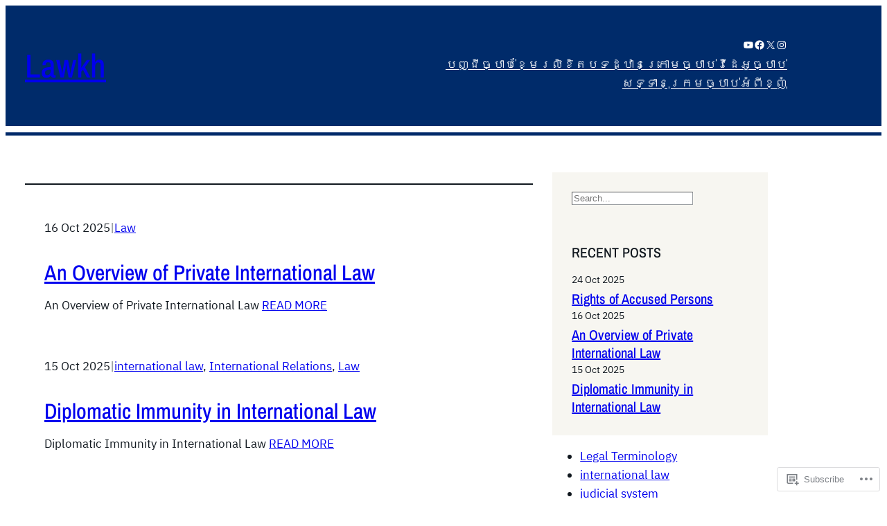

--- FILE ---
content_type: text/html; charset=UTF-8
request_url: https://law2021.wordpress.com/tag/international-law/
body_size: 48815
content:
<!DOCTYPE html>
<html lang="en-GB">
<head>
	<meta charset="UTF-8" />
	<meta name="viewport" content="width=device-width, initial-scale=1" />
<meta name='robots' content='max-image-preview:large' />
<meta name="google-site-verification" content="bi2IGcoqAW9KAgIA__SVVhi8HhUTVQlurnVlA2JIYZI" />
<title>international law &#8211; Lawkh</title>
<link rel='dns-prefetch' href='//s0.wp.com' />
<link rel="alternate" type="application/rss+xml" title="Lawkh &raquo; Feed" href="https://law2021.wordpress.com/feed/" />
<link rel="alternate" type="application/rss+xml" title="Lawkh &raquo; Comments Feed" href="https://law2021.wordpress.com/comments/feed/" />
<link rel="alternate" type="application/rss+xml" title="Lawkh &raquo; international law Tag Feed" href="https://law2021.wordpress.com/tag/international-law/feed/" />
	<script type="text/javascript">
		/* <![CDATA[ */
		function addLoadEvent(func) {
			var oldonload = window.onload;
			if (typeof window.onload != 'function') {
				window.onload = func;
			} else {
				window.onload = function () {
					oldonload();
					func();
				}
			}
		}
		/* ]]> */
	</script>
	<link crossorigin='anonymous' rel='stylesheet' id='all-css-0-1' href='/wp-content/mu-plugins/likes/jetpack-likes.css?m=1743883414i&cssminify=yes' type='text/css' media='all' />
<style id='wp-block-site-title-inline-css'>
.wp-block-site-title{box-sizing:border-box}.wp-block-site-title :where(a){color:inherit;font-family:inherit;font-size:inherit;font-style:inherit;font-weight:inherit;letter-spacing:inherit;line-height:inherit;text-decoration:inherit}
/*# sourceURL=https://s0.wp.com/wp-content/plugins/gutenberg-core/v22.4.0/build/styles/block-library/site-title/style.min.css */
</style>
<style id='wp-block-social-links-inline-css'>
.wp-block-social-links{background:none;box-sizing:border-box;margin-left:0;padding-left:0;padding-right:0;text-indent:0}.wp-block-social-links .wp-social-link a,.wp-block-social-links .wp-social-link a:hover{border-bottom:0;box-shadow:none;text-decoration:none}.wp-block-social-links .wp-social-link svg{height:1em;width:1em}.wp-block-social-links .wp-social-link span:not(.screen-reader-text){font-size:.65em;margin-left:.5em;margin-right:.5em}.wp-block-social-links.has-small-icon-size{font-size:16px}.wp-block-social-links,.wp-block-social-links.has-normal-icon-size{font-size:24px}.wp-block-social-links.has-large-icon-size{font-size:36px}.wp-block-social-links.has-huge-icon-size{font-size:48px}.wp-block-social-links.aligncenter{display:flex;justify-content:center}.wp-block-social-links.alignright{justify-content:flex-end}.wp-block-social-link{border-radius:9999px;display:block}@media not (prefers-reduced-motion){.wp-block-social-link{transition:transform .1s ease}}.wp-block-social-link{height:auto}.wp-block-social-link a{align-items:center;display:flex;line-height:0}.wp-block-social-link:hover{transform:scale(1.1)}.wp-block-social-links .wp-block-social-link.wp-social-link{display:inline-block;margin:0;padding:0}.wp-block-social-links .wp-block-social-link.wp-social-link .wp-block-social-link-anchor,.wp-block-social-links .wp-block-social-link.wp-social-link .wp-block-social-link-anchor svg,.wp-block-social-links .wp-block-social-link.wp-social-link .wp-block-social-link-anchor:active,.wp-block-social-links .wp-block-social-link.wp-social-link .wp-block-social-link-anchor:hover,.wp-block-social-links .wp-block-social-link.wp-social-link .wp-block-social-link-anchor:visited{fill:currentColor;color:currentColor}:where(.wp-block-social-links:not(.is-style-logos-only)) .wp-social-link{background-color:#f0f0f0;color:#444}:where(.wp-block-social-links:not(.is-style-logos-only)) .wp-social-link-amazon{background-color:#f90;color:#fff}:where(.wp-block-social-links:not(.is-style-logos-only)) .wp-social-link-bandcamp{background-color:#1ea0c3;color:#fff}:where(.wp-block-social-links:not(.is-style-logos-only)) .wp-social-link-behance{background-color:#0757fe;color:#fff}:where(.wp-block-social-links:not(.is-style-logos-only)) .wp-social-link-bluesky{background-color:#0a7aff;color:#fff}:where(.wp-block-social-links:not(.is-style-logos-only)) .wp-social-link-codepen{background-color:#1e1f26;color:#fff}:where(.wp-block-social-links:not(.is-style-logos-only)) .wp-social-link-deviantart{background-color:#02e49b;color:#fff}:where(.wp-block-social-links:not(.is-style-logos-only)) .wp-social-link-discord{background-color:#5865f2;color:#fff}:where(.wp-block-social-links:not(.is-style-logos-only)) .wp-social-link-dribbble{background-color:#e94c89;color:#fff}:where(.wp-block-social-links:not(.is-style-logos-only)) .wp-social-link-dropbox{background-color:#4280ff;color:#fff}:where(.wp-block-social-links:not(.is-style-logos-only)) .wp-social-link-etsy{background-color:#f45800;color:#fff}:where(.wp-block-social-links:not(.is-style-logos-only)) .wp-social-link-facebook{background-color:#0866ff;color:#fff}:where(.wp-block-social-links:not(.is-style-logos-only)) .wp-social-link-fivehundredpx{background-color:#000;color:#fff}:where(.wp-block-social-links:not(.is-style-logos-only)) .wp-social-link-flickr{background-color:#0461dd;color:#fff}:where(.wp-block-social-links:not(.is-style-logos-only)) .wp-social-link-foursquare{background-color:#e65678;color:#fff}:where(.wp-block-social-links:not(.is-style-logos-only)) .wp-social-link-github{background-color:#24292d;color:#fff}:where(.wp-block-social-links:not(.is-style-logos-only)) .wp-social-link-goodreads{background-color:#eceadd;color:#382110}:where(.wp-block-social-links:not(.is-style-logos-only)) .wp-social-link-google{background-color:#ea4434;color:#fff}:where(.wp-block-social-links:not(.is-style-logos-only)) .wp-social-link-gravatar{background-color:#1d4fc4;color:#fff}:where(.wp-block-social-links:not(.is-style-logos-only)) .wp-social-link-instagram{background-color:#f00075;color:#fff}:where(.wp-block-social-links:not(.is-style-logos-only)) .wp-social-link-lastfm{background-color:#e21b24;color:#fff}:where(.wp-block-social-links:not(.is-style-logos-only)) .wp-social-link-linkedin{background-color:#0d66c2;color:#fff}:where(.wp-block-social-links:not(.is-style-logos-only)) .wp-social-link-mastodon{background-color:#3288d4;color:#fff}:where(.wp-block-social-links:not(.is-style-logos-only)) .wp-social-link-medium{background-color:#000;color:#fff}:where(.wp-block-social-links:not(.is-style-logos-only)) .wp-social-link-meetup{background-color:#f6405f;color:#fff}:where(.wp-block-social-links:not(.is-style-logos-only)) .wp-social-link-patreon{background-color:#000;color:#fff}:where(.wp-block-social-links:not(.is-style-logos-only)) .wp-social-link-pinterest{background-color:#e60122;color:#fff}:where(.wp-block-social-links:not(.is-style-logos-only)) .wp-social-link-pocket{background-color:#ef4155;color:#fff}:where(.wp-block-social-links:not(.is-style-logos-only)) .wp-social-link-reddit{background-color:#ff4500;color:#fff}:where(.wp-block-social-links:not(.is-style-logos-only)) .wp-social-link-skype{background-color:#0478d7;color:#fff}:where(.wp-block-social-links:not(.is-style-logos-only)) .wp-social-link-snapchat{stroke:#000;background-color:#fefc00;color:#fff}:where(.wp-block-social-links:not(.is-style-logos-only)) .wp-social-link-soundcloud{background-color:#ff5600;color:#fff}:where(.wp-block-social-links:not(.is-style-logos-only)) .wp-social-link-spotify{background-color:#1bd760;color:#fff}:where(.wp-block-social-links:not(.is-style-logos-only)) .wp-social-link-telegram{background-color:#2aabee;color:#fff}:where(.wp-block-social-links:not(.is-style-logos-only)) .wp-social-link-threads{background-color:#000;color:#fff}:where(.wp-block-social-links:not(.is-style-logos-only)) .wp-social-link-tiktok{background-color:#000;color:#fff}:where(.wp-block-social-links:not(.is-style-logos-only)) .wp-social-link-tumblr{background-color:#011835;color:#fff}:where(.wp-block-social-links:not(.is-style-logos-only)) .wp-social-link-twitch{background-color:#6440a4;color:#fff}:where(.wp-block-social-links:not(.is-style-logos-only)) .wp-social-link-twitter{background-color:#1da1f2;color:#fff}:where(.wp-block-social-links:not(.is-style-logos-only)) .wp-social-link-vimeo{background-color:#1eb7ea;color:#fff}:where(.wp-block-social-links:not(.is-style-logos-only)) .wp-social-link-vk{background-color:#4680c2;color:#fff}:where(.wp-block-social-links:not(.is-style-logos-only)) .wp-social-link-wordpress{background-color:#3499cd;color:#fff}:where(.wp-block-social-links:not(.is-style-logos-only)) .wp-social-link-whatsapp{background-color:#25d366;color:#fff}:where(.wp-block-social-links:not(.is-style-logos-only)) .wp-social-link-x{background-color:#000;color:#fff}:where(.wp-block-social-links:not(.is-style-logos-only)) .wp-social-link-yelp{background-color:#d32422;color:#fff}:where(.wp-block-social-links:not(.is-style-logos-only)) .wp-social-link-youtube{background-color:red;color:#fff}:where(.wp-block-social-links.is-style-logos-only) .wp-social-link{background:none}:where(.wp-block-social-links.is-style-logos-only) .wp-social-link svg{height:1.25em;width:1.25em}:where(.wp-block-social-links.is-style-logos-only) .wp-social-link-amazon{color:#f90}:where(.wp-block-social-links.is-style-logos-only) .wp-social-link-bandcamp{color:#1ea0c3}:where(.wp-block-social-links.is-style-logos-only) .wp-social-link-behance{color:#0757fe}:where(.wp-block-social-links.is-style-logos-only) .wp-social-link-bluesky{color:#0a7aff}:where(.wp-block-social-links.is-style-logos-only) .wp-social-link-codepen{color:#1e1f26}:where(.wp-block-social-links.is-style-logos-only) .wp-social-link-deviantart{color:#02e49b}:where(.wp-block-social-links.is-style-logos-only) .wp-social-link-discord{color:#5865f2}:where(.wp-block-social-links.is-style-logos-only) .wp-social-link-dribbble{color:#e94c89}:where(.wp-block-social-links.is-style-logos-only) .wp-social-link-dropbox{color:#4280ff}:where(.wp-block-social-links.is-style-logos-only) .wp-social-link-etsy{color:#f45800}:where(.wp-block-social-links.is-style-logos-only) .wp-social-link-facebook{color:#0866ff}:where(.wp-block-social-links.is-style-logos-only) .wp-social-link-fivehundredpx{color:#000}:where(.wp-block-social-links.is-style-logos-only) .wp-social-link-flickr{color:#0461dd}:where(.wp-block-social-links.is-style-logos-only) .wp-social-link-foursquare{color:#e65678}:where(.wp-block-social-links.is-style-logos-only) .wp-social-link-github{color:#24292d}:where(.wp-block-social-links.is-style-logos-only) .wp-social-link-goodreads{color:#382110}:where(.wp-block-social-links.is-style-logos-only) .wp-social-link-google{color:#ea4434}:where(.wp-block-social-links.is-style-logos-only) .wp-social-link-gravatar{color:#1d4fc4}:where(.wp-block-social-links.is-style-logos-only) .wp-social-link-instagram{color:#f00075}:where(.wp-block-social-links.is-style-logos-only) .wp-social-link-lastfm{color:#e21b24}:where(.wp-block-social-links.is-style-logos-only) .wp-social-link-linkedin{color:#0d66c2}:where(.wp-block-social-links.is-style-logos-only) .wp-social-link-mastodon{color:#3288d4}:where(.wp-block-social-links.is-style-logos-only) .wp-social-link-medium{color:#000}:where(.wp-block-social-links.is-style-logos-only) .wp-social-link-meetup{color:#f6405f}:where(.wp-block-social-links.is-style-logos-only) .wp-social-link-patreon{color:#000}:where(.wp-block-social-links.is-style-logos-only) .wp-social-link-pinterest{color:#e60122}:where(.wp-block-social-links.is-style-logos-only) .wp-social-link-pocket{color:#ef4155}:where(.wp-block-social-links.is-style-logos-only) .wp-social-link-reddit{color:#ff4500}:where(.wp-block-social-links.is-style-logos-only) .wp-social-link-skype{color:#0478d7}:where(.wp-block-social-links.is-style-logos-only) .wp-social-link-snapchat{stroke:#000;color:#fff}:where(.wp-block-social-links.is-style-logos-only) .wp-social-link-soundcloud{color:#ff5600}:where(.wp-block-social-links.is-style-logos-only) .wp-social-link-spotify{color:#1bd760}:where(.wp-block-social-links.is-style-logos-only) .wp-social-link-telegram{color:#2aabee}:where(.wp-block-social-links.is-style-logos-only) .wp-social-link-threads{color:#000}:where(.wp-block-social-links.is-style-logos-only) .wp-social-link-tiktok{color:#000}:where(.wp-block-social-links.is-style-logos-only) .wp-social-link-tumblr{color:#011835}:where(.wp-block-social-links.is-style-logos-only) .wp-social-link-twitch{color:#6440a4}:where(.wp-block-social-links.is-style-logos-only) .wp-social-link-twitter{color:#1da1f2}:where(.wp-block-social-links.is-style-logos-only) .wp-social-link-vimeo{color:#1eb7ea}:where(.wp-block-social-links.is-style-logos-only) .wp-social-link-vk{color:#4680c2}:where(.wp-block-social-links.is-style-logos-only) .wp-social-link-whatsapp{color:#25d366}:where(.wp-block-social-links.is-style-logos-only) .wp-social-link-wordpress{color:#3499cd}:where(.wp-block-social-links.is-style-logos-only) .wp-social-link-x{color:#000}:where(.wp-block-social-links.is-style-logos-only) .wp-social-link-yelp{color:#d32422}:where(.wp-block-social-links.is-style-logos-only) .wp-social-link-youtube{color:red}.wp-block-social-links.is-style-pill-shape .wp-social-link{width:auto}:root :where(.wp-block-social-links .wp-social-link a){padding:.25em}:root :where(.wp-block-social-links.is-style-logos-only .wp-social-link a){padding:0}:root :where(.wp-block-social-links.is-style-pill-shape .wp-social-link a){padding-left:.6666666667em;padding-right:.6666666667em}.wp-block-social-links:not(.has-icon-color):not(.has-icon-background-color) .wp-social-link-snapchat .wp-block-social-link-label{color:#000}
/*# sourceURL=https://s0.wp.com/wp-content/plugins/gutenberg-core/v22.4.0/build/styles/block-library/social-links/style.min.css */
</style>
<style id='wp-block-page-list-inline-css'>
.wp-block-navigation .wp-block-page-list{align-items:var(--navigation-layout-align,initial);background-color:inherit;display:flex;flex-direction:var(--navigation-layout-direction,initial);flex-wrap:var(--navigation-layout-wrap,wrap);justify-content:var(--navigation-layout-justify,initial)}.wp-block-navigation .wp-block-navigation-item{background-color:inherit}.wp-block-page-list{box-sizing:border-box}
/*# sourceURL=https://s0.wp.com/wp-content/plugins/gutenberg-core/v22.4.0/build/styles/block-library/page-list/style.min.css */
</style>
<link crossorigin='anonymous' rel='stylesheet' id='all-css-10-1' href='/wp-content/plugins/gutenberg-core/v22.4.0/build/styles/block-library/navigation/style.min.css?m=1768935615i&cssminify=yes' type='text/css' media='all' />
<style id='wp-block-columns-inline-css'>
.wp-block-columns{box-sizing:border-box;display:flex;flex-wrap:wrap!important}@media (min-width:782px){.wp-block-columns{flex-wrap:nowrap!important}}.wp-block-columns{align-items:normal!important}.wp-block-columns.are-vertically-aligned-top{align-items:flex-start}.wp-block-columns.are-vertically-aligned-center{align-items:center}.wp-block-columns.are-vertically-aligned-bottom{align-items:flex-end}@media (max-width:781px){.wp-block-columns:not(.is-not-stacked-on-mobile)>.wp-block-column{flex-basis:100%!important}}@media (min-width:782px){.wp-block-columns:not(.is-not-stacked-on-mobile)>.wp-block-column{flex-basis:0;flex-grow:1}.wp-block-columns:not(.is-not-stacked-on-mobile)>.wp-block-column[style*=flex-basis]{flex-grow:0}}.wp-block-columns.is-not-stacked-on-mobile{flex-wrap:nowrap!important}.wp-block-columns.is-not-stacked-on-mobile>.wp-block-column{flex-basis:0;flex-grow:1}.wp-block-columns.is-not-stacked-on-mobile>.wp-block-column[style*=flex-basis]{flex-grow:0}:where(.wp-block-columns){margin-bottom:1.75em}:where(.wp-block-columns.has-background){padding:1.25em 2.375em}.wp-block-column{flex-grow:1;min-width:0;overflow-wrap:break-word;word-break:break-word}.wp-block-column.is-vertically-aligned-top{align-self:flex-start}.wp-block-column.is-vertically-aligned-center{align-self:center}.wp-block-column.is-vertically-aligned-bottom{align-self:flex-end}.wp-block-column.is-vertically-aligned-stretch{align-self:stretch}.wp-block-column.is-vertically-aligned-bottom,.wp-block-column.is-vertically-aligned-center,.wp-block-column.is-vertically-aligned-top{width:100%}
/*# sourceURL=https://s0.wp.com/wp-content/plugins/gutenberg-core/v22.4.0/build/styles/block-library/columns/style.min.css */
</style>
<style id='wp-block-group-inline-css'>
.wp-block-group{box-sizing:border-box}:where(.wp-block-group.wp-block-group-is-layout-constrained){position:relative}
/*# sourceURL=https://s0.wp.com/wp-content/plugins/gutenberg-core/v22.4.0/build/styles/block-library/group/style.min.css */
</style>
<style id='wp-block-separator-inline-css'>
@charset "UTF-8";.wp-block-separator{border:none;border-top:2px solid}:root :where(.wp-block-separator.is-style-dots){height:auto;line-height:1;text-align:center}:root :where(.wp-block-separator.is-style-dots):before{color:currentColor;content:"···";font-family:serif;font-size:1.5em;letter-spacing:2em;padding-left:2em}.wp-block-separator.is-style-dots{background:none!important;border:none!important}
/*# sourceURL=https://s0.wp.com/wp-content/plugins/gutenberg-core/v22.4.0/build/styles/block-library/separator/style.min.css */
</style>
<style id='wp-block-post-date-inline-css'>
.wp-block-post-date{box-sizing:border-box}
/*# sourceURL=https://s0.wp.com/wp-content/plugins/gutenberg-core/v22.4.0/build/styles/block-library/post-date/style.min.css */
</style>
<style id='wp-block-paragraph-inline-css'>
.is-small-text{font-size:.875em}.is-regular-text{font-size:1em}.is-large-text{font-size:2.25em}.is-larger-text{font-size:3em}.has-drop-cap:not(:focus):first-letter{float:left;font-size:8.4em;font-style:normal;font-weight:100;line-height:.68;margin:.05em .1em 0 0;text-transform:uppercase}body.rtl .has-drop-cap:not(:focus):first-letter{float:none;margin-left:.1em}p.has-drop-cap.has-background{overflow:hidden}:root :where(p.has-background){padding:1.25em 2.375em}:where(p.has-text-color:not(.has-link-color)) a{color:inherit}p.has-text-align-left[style*="writing-mode:vertical-lr"],p.has-text-align-right[style*="writing-mode:vertical-rl"]{rotate:180deg}
/*# sourceURL=https://s0.wp.com/wp-content/plugins/gutenberg-core/v22.4.0/build/styles/block-library/paragraph/style.min.css */
</style>
<style id='wp-block-post-terms-inline-css'>
.wp-block-post-terms{box-sizing:border-box}.wp-block-post-terms .wp-block-post-terms__separator{white-space:pre-wrap}
/*# sourceURL=https://s0.wp.com/wp-content/plugins/gutenberg-core/v22.4.0/build/styles/block-library/post-terms/style.min.css */
</style>
<style id='wp-block-post-title-inline-css'>
.wp-block-post-title{box-sizing:border-box;word-break:break-word}.wp-block-post-title :where(a){display:inline-block;font-family:inherit;font-size:inherit;font-style:inherit;font-weight:inherit;letter-spacing:inherit;line-height:inherit;text-decoration:inherit}
/*# sourceURL=https://s0.wp.com/wp-content/plugins/gutenberg-core/v22.4.0/build/styles/block-library/post-title/style.min.css */
</style>
<style id='wp-block-post-excerpt-inline-css'>
:where(.wp-block-post-excerpt){box-sizing:border-box;margin-bottom:var(--wp--style--block-gap);margin-top:var(--wp--style--block-gap)}.wp-block-post-excerpt__excerpt{margin-bottom:0;margin-top:0}.wp-block-post-excerpt__more-text{margin-bottom:0;margin-top:var(--wp--style--block-gap)}.wp-block-post-excerpt__more-link{display:inline-block}
/*# sourceURL=https://s0.wp.com/wp-content/plugins/gutenberg-core/v22.4.0/build/styles/block-library/post-excerpt/style.min.css */
</style>
<style id='wp-block-heading-inline-css'>
h1:where(.wp-block-heading).has-background,h2:where(.wp-block-heading).has-background,h3:where(.wp-block-heading).has-background,h4:where(.wp-block-heading).has-background,h5:where(.wp-block-heading).has-background,h6:where(.wp-block-heading).has-background{padding:1.25em 2.375em}h1.has-text-align-left[style*=writing-mode]:where([style*=vertical-lr]),h1.has-text-align-right[style*=writing-mode]:where([style*=vertical-rl]),h2.has-text-align-left[style*=writing-mode]:where([style*=vertical-lr]),h2.has-text-align-right[style*=writing-mode]:where([style*=vertical-rl]),h3.has-text-align-left[style*=writing-mode]:where([style*=vertical-lr]),h3.has-text-align-right[style*=writing-mode]:where([style*=vertical-rl]),h4.has-text-align-left[style*=writing-mode]:where([style*=vertical-lr]),h4.has-text-align-right[style*=writing-mode]:where([style*=vertical-rl]),h5.has-text-align-left[style*=writing-mode]:where([style*=vertical-lr]),h5.has-text-align-right[style*=writing-mode]:where([style*=vertical-rl]),h6.has-text-align-left[style*=writing-mode]:where([style*=vertical-lr]),h6.has-text-align-right[style*=writing-mode]:where([style*=vertical-rl]){rotate:180deg}
/*# sourceURL=https://s0.wp.com/wp-content/plugins/gutenberg-core/v22.4.0/build/styles/block-library/heading/style.min.css */
</style>
<style id='wp-block-list-inline-css'>
ol,ul{box-sizing:border-box}:root :where(.wp-block-list.has-background){padding:1.25em 2.375em}
/*# sourceURL=https://s0.wp.com/wp-content/plugins/gutenberg-core/v22.4.0/build/styles/block-library/list/style.min.css */
</style>
<style id='wp-block-table-inline-css'>
.wp-block-table{overflow-x:auto}.wp-block-table table{border-collapse:collapse;width:100%}.wp-block-table thead{border-bottom:3px solid}.wp-block-table tfoot{border-top:3px solid}.wp-block-table td,.wp-block-table th{border:1px solid;padding:.5em}.wp-block-table .has-fixed-layout{table-layout:fixed;width:100%}.wp-block-table .has-fixed-layout td,.wp-block-table .has-fixed-layout th{word-break:break-word}.wp-block-table.aligncenter,.wp-block-table.alignleft,.wp-block-table.alignright{display:table;width:auto}.wp-block-table.aligncenter td,.wp-block-table.aligncenter th,.wp-block-table.alignleft td,.wp-block-table.alignleft th,.wp-block-table.alignright td,.wp-block-table.alignright th{word-break:break-word}.wp-block-table .has-subtle-light-gray-background-color{background-color:#f3f4f5}.wp-block-table .has-subtle-pale-green-background-color{background-color:#e9fbe5}.wp-block-table .has-subtle-pale-blue-background-color{background-color:#e7f5fe}.wp-block-table .has-subtle-pale-pink-background-color{background-color:#fcf0ef}.wp-block-table.is-style-stripes{background-color:initial;border-collapse:inherit;border-spacing:0}.wp-block-table.is-style-stripes tbody tr:nth-child(odd){background-color:#f0f0f0}.wp-block-table.is-style-stripes.has-subtle-light-gray-background-color tbody tr:nth-child(odd){background-color:#f3f4f5}.wp-block-table.is-style-stripes.has-subtle-pale-green-background-color tbody tr:nth-child(odd){background-color:#e9fbe5}.wp-block-table.is-style-stripes.has-subtle-pale-blue-background-color tbody tr:nth-child(odd){background-color:#e7f5fe}.wp-block-table.is-style-stripes.has-subtle-pale-pink-background-color tbody tr:nth-child(odd){background-color:#fcf0ef}.wp-block-table.is-style-stripes td,.wp-block-table.is-style-stripes th{border-color:#0000}.wp-block-table.is-style-stripes{border-bottom:1px solid #f0f0f0}.wp-block-table .has-border-color td,.wp-block-table .has-border-color th,.wp-block-table .has-border-color tr,.wp-block-table .has-border-color>*{border-color:inherit}.wp-block-table table[style*=border-top-color] tr:first-child,.wp-block-table table[style*=border-top-color] tr:first-child td,.wp-block-table table[style*=border-top-color] tr:first-child th,.wp-block-table table[style*=border-top-color]>*,.wp-block-table table[style*=border-top-color]>* td,.wp-block-table table[style*=border-top-color]>* th{border-top-color:inherit}.wp-block-table table[style*=border-top-color] tr:not(:first-child){border-top-color:initial}.wp-block-table table[style*=border-right-color] td:last-child,.wp-block-table table[style*=border-right-color] th,.wp-block-table table[style*=border-right-color] tr,.wp-block-table table[style*=border-right-color]>*{border-right-color:inherit}.wp-block-table table[style*=border-bottom-color] tr:last-child,.wp-block-table table[style*=border-bottom-color] tr:last-child td,.wp-block-table table[style*=border-bottom-color] tr:last-child th,.wp-block-table table[style*=border-bottom-color]>*,.wp-block-table table[style*=border-bottom-color]>* td,.wp-block-table table[style*=border-bottom-color]>* th{border-bottom-color:inherit}.wp-block-table table[style*=border-bottom-color] tr:not(:last-child){border-bottom-color:initial}.wp-block-table table[style*=border-left-color] td:first-child,.wp-block-table table[style*=border-left-color] th,.wp-block-table table[style*=border-left-color] tr,.wp-block-table table[style*=border-left-color]>*{border-left-color:inherit}.wp-block-table table[style*=border-style] td,.wp-block-table table[style*=border-style] th,.wp-block-table table[style*=border-style] tr,.wp-block-table table[style*=border-style]>*{border-style:inherit}.wp-block-table table[style*=border-width] td,.wp-block-table table[style*=border-width] th,.wp-block-table table[style*=border-width] tr,.wp-block-table table[style*=border-width]>*{border-style:inherit;border-width:inherit}
/*# sourceURL=https://s0.wp.com/wp-content/plugins/gutenberg-core/v22.4.0/build/styles/block-library/table/style.min.css */
</style>
<style id='wp-block-quote-inline-css'>
.wp-block-quote{box-sizing:border-box;overflow-wrap:break-word}.wp-block-quote.is-large:where(:not(.is-style-plain)),.wp-block-quote.is-style-large:where(:not(.is-style-plain)){margin-bottom:1em;padding:0 1em}.wp-block-quote.is-large:where(:not(.is-style-plain)) p,.wp-block-quote.is-style-large:where(:not(.is-style-plain)) p{font-size:1.5em;font-style:italic;line-height:1.6}.wp-block-quote.is-large:where(:not(.is-style-plain)) cite,.wp-block-quote.is-large:where(:not(.is-style-plain)) footer,.wp-block-quote.is-style-large:where(:not(.is-style-plain)) cite,.wp-block-quote.is-style-large:where(:not(.is-style-plain)) footer{font-size:1.125em;text-align:right}.wp-block-quote>cite{display:block}
/*# sourceURL=https://s0.wp.com/wp-content/plugins/gutenberg-core/v22.4.0/build/styles/block-library/quote/style.min.css */
</style>
<style id='wp-block-post-template-inline-css'>
.wp-block-post-template{box-sizing:border-box;list-style:none;margin-bottom:0;margin-top:0;max-width:100%;padding:0}.wp-block-post-template.is-flex-container{display:flex;flex-direction:row;flex-wrap:wrap;gap:1.25em}.wp-block-post-template.is-flex-container>li{margin:0;width:100%}@media (min-width:600px){.wp-block-post-template.is-flex-container.is-flex-container.columns-2>li{width:calc(50% - .625em)}.wp-block-post-template.is-flex-container.is-flex-container.columns-3>li{width:calc(33.33333% - .83333em)}.wp-block-post-template.is-flex-container.is-flex-container.columns-4>li{width:calc(25% - .9375em)}.wp-block-post-template.is-flex-container.is-flex-container.columns-5>li{width:calc(20% - 1em)}.wp-block-post-template.is-flex-container.is-flex-container.columns-6>li{width:calc(16.66667% - 1.04167em)}}@media (max-width:600px){.wp-block-post-template-is-layout-grid.wp-block-post-template-is-layout-grid.wp-block-post-template-is-layout-grid.wp-block-post-template-is-layout-grid{grid-template-columns:1fr}}.wp-block-post-template-is-layout-constrained>li>.alignright,.wp-block-post-template-is-layout-flow>li>.alignright{float:right;margin-inline-end:0;margin-inline-start:2em}.wp-block-post-template-is-layout-constrained>li>.alignleft,.wp-block-post-template-is-layout-flow>li>.alignleft{float:left;margin-inline-end:2em;margin-inline-start:0}.wp-block-post-template-is-layout-constrained>li>.aligncenter,.wp-block-post-template-is-layout-flow>li>.aligncenter{margin-inline-end:auto;margin-inline-start:auto}
/*# sourceURL=https://s0.wp.com/wp-content/plugins/gutenberg-core/v22.4.0/build/styles/block-library/post-template/style.min.css */
</style>
<style id='wp-block-query-pagination-inline-css'>
.wp-block-query-pagination.is-content-justification-space-between>.wp-block-query-pagination-next:last-of-type{margin-inline-start:auto}.wp-block-query-pagination.is-content-justification-space-between>.wp-block-query-pagination-previous:first-child{margin-inline-end:auto}.wp-block-query-pagination .wp-block-query-pagination-previous-arrow{display:inline-block;margin-right:1ch}.wp-block-query-pagination .wp-block-query-pagination-previous-arrow:not(.is-arrow-chevron){transform:scaleX(1)}.wp-block-query-pagination .wp-block-query-pagination-next-arrow{display:inline-block;margin-left:1ch}.wp-block-query-pagination .wp-block-query-pagination-next-arrow:not(.is-arrow-chevron){transform:scaleX(1)}.wp-block-query-pagination.aligncenter{justify-content:center}
/*# sourceURL=https://s0.wp.com/wp-content/plugins/gutenberg-core/v22.4.0/build/styles/block-library/query-pagination/style.min.css */
</style>
<style id='wp-block-search-inline-css'>
.wp-block-search__button{margin-left:10px;word-break:normal}.wp-block-search__button.has-icon{line-height:0}.wp-block-search__button svg{fill:currentColor;height:1.25em;min-height:24px;min-width:24px;vertical-align:text-bottom;width:1.25em}:where(.wp-block-search__button){border:1px solid #ccc;padding:6px 10px}.wp-block-search__inside-wrapper{display:flex;flex:auto;flex-wrap:nowrap;max-width:100%}.wp-block-search__label{width:100%}.wp-block-search.wp-block-search__button-only .wp-block-search__button{box-sizing:border-box;display:flex;flex-shrink:0;justify-content:center;margin-left:0;max-width:100%}.wp-block-search.wp-block-search__button-only .wp-block-search__inside-wrapper{min-width:0!important;transition-property:width}.wp-block-search.wp-block-search__button-only .wp-block-search__input{flex-basis:100%;transition-duration:.3s}.wp-block-search.wp-block-search__button-only.wp-block-search__searchfield-hidden,.wp-block-search.wp-block-search__button-only.wp-block-search__searchfield-hidden .wp-block-search__inside-wrapper{overflow:hidden}.wp-block-search.wp-block-search__button-only.wp-block-search__searchfield-hidden .wp-block-search__input{border-left-width:0!important;border-right-width:0!important;flex-basis:0;flex-grow:0;margin:0;min-width:0!important;padding-left:0!important;padding-right:0!important;width:0!important}:where(.wp-block-search__input){appearance:none;border:1px solid #949494;flex-grow:1;font-family:inherit;font-size:inherit;font-style:inherit;font-weight:inherit;letter-spacing:inherit;line-height:inherit;margin-left:0;margin-right:0;min-width:3rem;padding:8px;text-decoration:unset!important;text-transform:inherit}:where(.wp-block-search__button-inside .wp-block-search__inside-wrapper){background-color:#fff;border:1px solid #949494;box-sizing:border-box;padding:4px}:where(.wp-block-search__button-inside .wp-block-search__inside-wrapper) .wp-block-search__input{border:none;border-radius:0;padding:0 4px}:where(.wp-block-search__button-inside .wp-block-search__inside-wrapper) .wp-block-search__input:focus{outline:none}:where(.wp-block-search__button-inside .wp-block-search__inside-wrapper) :where(.wp-block-search__button){padding:4px 8px}.wp-block-search.aligncenter .wp-block-search__inside-wrapper{margin:auto}.wp-block[data-align=right] .wp-block-search.wp-block-search__button-only .wp-block-search__inside-wrapper{float:right}
/*# sourceURL=https://s0.wp.com/wp-content/plugins/gutenberg-core/v22.4.0/build/styles/block-library/search/style.min.css */
</style>
<style id='wp-block-categories-inline-css'>
.wp-block-categories{box-sizing:border-box}.wp-block-categories.alignleft{margin-right:2em}.wp-block-categories.alignright{margin-left:2em}.wp-block-categories.wp-block-categories-dropdown.aligncenter{text-align:center}.wp-block-categories .wp-block-categories__label:not(.screen-reader-text){display:block;width:100%}
/*# sourceURL=https://s0.wp.com/wp-content/plugins/gutenberg-core/v22.4.0/build/styles/block-library/categories/style.min.css */
</style>
<style id='wp-emoji-styles-inline-css'>

	img.wp-smiley, img.emoji {
		display: inline !important;
		border: none !important;
		box-shadow: none !important;
		height: 1em !important;
		width: 1em !important;
		margin: 0 0.07em !important;
		vertical-align: -0.1em !important;
		background: none !important;
		padding: 0 !important;
	}
/*# sourceURL=wp-emoji-styles-inline-css */
</style>
<style id='wp-block-library-inline-css'>
:root{--wp-block-synced-color:#7a00df;--wp-block-synced-color--rgb:122,0,223;--wp-bound-block-color:var(--wp-block-synced-color);--wp-editor-canvas-background:#ddd;--wp-admin-theme-color:#007cba;--wp-admin-theme-color--rgb:0,124,186;--wp-admin-theme-color-darker-10:#006ba1;--wp-admin-theme-color-darker-10--rgb:0,107,160.5;--wp-admin-theme-color-darker-20:#005a87;--wp-admin-theme-color-darker-20--rgb:0,90,135;--wp-admin-border-width-focus:2px}@media (min-resolution:192dpi){:root{--wp-admin-border-width-focus:1.5px}}.wp-element-button{cursor:pointer}:root .has-very-light-gray-background-color{background-color:#eee}:root .has-very-dark-gray-background-color{background-color:#313131}:root .has-very-light-gray-color{color:#eee}:root .has-very-dark-gray-color{color:#313131}:root .has-vivid-green-cyan-to-vivid-cyan-blue-gradient-background{background:linear-gradient(135deg,#00d084,#0693e3)}:root .has-purple-crush-gradient-background{background:linear-gradient(135deg,#34e2e4,#4721fb 50%,#ab1dfe)}:root .has-hazy-dawn-gradient-background{background:linear-gradient(135deg,#faaca8,#dad0ec)}:root .has-subdued-olive-gradient-background{background:linear-gradient(135deg,#fafae1,#67a671)}:root .has-atomic-cream-gradient-background{background:linear-gradient(135deg,#fdd79a,#004a59)}:root .has-nightshade-gradient-background{background:linear-gradient(135deg,#330968,#31cdcf)}:root .has-midnight-gradient-background{background:linear-gradient(135deg,#020381,#2874fc)}:root{--wp--preset--font-size--normal:16px;--wp--preset--font-size--huge:42px}.has-regular-font-size{font-size:1em}.has-larger-font-size{font-size:2.625em}.has-normal-font-size{font-size:var(--wp--preset--font-size--normal)}.has-huge-font-size{font-size:var(--wp--preset--font-size--huge)}:root .has-text-align-center{text-align:center}:root .has-text-align-left{text-align:left}:root .has-text-align-right{text-align:right}.has-fit-text{white-space:nowrap!important}#end-resizable-editor-section{display:none}.aligncenter{clear:both}.items-justified-left{justify-content:flex-start}.items-justified-center{justify-content:center}.items-justified-right{justify-content:flex-end}.items-justified-space-between{justify-content:space-between}.screen-reader-text{word-wrap:normal!important;border:0;clip-path:inset(50%);height:1px;margin:-1px;overflow:hidden;padding:0;position:absolute;width:1px}.screen-reader-text:focus{background-color:#ddd;clip-path:none;color:#444;display:block;font-size:1em;height:auto;left:5px;line-height:normal;padding:15px 23px 14px;text-decoration:none;top:5px;width:auto;z-index:100000}html :where(.has-border-color){border-style:solid}html :where([style*=border-top-color]){border-top-style:solid}html :where([style*=border-right-color]){border-right-style:solid}html :where([style*=border-bottom-color]){border-bottom-style:solid}html :where([style*=border-left-color]){border-left-style:solid}html :where([style*=border-width]){border-style:solid}html :where([style*=border-top-width]){border-top-style:solid}html :where([style*=border-right-width]){border-right-style:solid}html :where([style*=border-bottom-width]){border-bottom-style:solid}html :where([style*=border-left-width]){border-left-style:solid}html :where(img[class*=wp-image-]){height:auto;max-width:100%}:where(figure){margin:0 0 1em}html :where(.is-position-sticky){--wp-admin--admin-bar--position-offset:var(--wp-admin--admin-bar--height,0px)}@media screen and (max-width:600px){html :where(.is-position-sticky){--wp-admin--admin-bar--position-offset:0px}}
.has-text-align-justify {
	text-align:justify;
}
.has-text-align-justify{text-align:justify;}
/*# sourceURL=wp-block-library-inline-css */
</style>
<link crossorigin='anonymous' rel='stylesheet' id='all-css-52-1' href='/wp-content/plugins/coblocks/2.18.1-simple-rev.4/dist/coblocks-style.css?m=1681832297i&cssminify=yes' type='text/css' media='all' />
<style id='wp-block-template-skip-link-inline-css'>

		.skip-link.screen-reader-text {
			border: 0;
			clip-path: inset(50%);
			height: 1px;
			margin: -1px;
			overflow: hidden;
			padding: 0;
			position: absolute !important;
			width: 1px;
			word-wrap: normal !important;
		}

		.skip-link.screen-reader-text:focus {
			background-color: #eee;
			clip-path: none;
			color: #444;
			display: block;
			font-size: 1em;
			height: auto;
			left: 5px;
			line-height: normal;
			padding: 15px 23px 14px;
			text-decoration: none;
			top: 5px;
			width: auto;
			z-index: 100000;
		}
/*# sourceURL=wp-block-template-skip-link-inline-css */
</style>
<link crossorigin='anonymous' rel='stylesheet' id='all-css-54-1' href='/_static/??/wp-content/mu-plugins/core-compat/wp-mediaelement.css,/wp-content/mu-plugins/wpcom-bbpress-premium-themes.css?m=1432920480j&cssminify=yes' type='text/css' media='all' />
<style id='global-styles-inline-css'>
:root{--wp--preset--aspect-ratio--square: 1;--wp--preset--aspect-ratio--4-3: 4/3;--wp--preset--aspect-ratio--3-4: 3/4;--wp--preset--aspect-ratio--3-2: 3/2;--wp--preset--aspect-ratio--2-3: 2/3;--wp--preset--aspect-ratio--16-9: 16/9;--wp--preset--aspect-ratio--9-16: 9/16;--wp--preset--color--black: #000000;--wp--preset--color--cyan-bluish-gray: #abb8c3;--wp--preset--color--white: #ffffff;--wp--preset--color--pale-pink: #f78da7;--wp--preset--color--vivid-red: #cf2e2e;--wp--preset--color--luminous-vivid-orange: #ff6900;--wp--preset--color--luminous-vivid-amber: #fcb900;--wp--preset--color--light-green-cyan: #7bdcb5;--wp--preset--color--vivid-green-cyan: #00d084;--wp--preset--color--pale-cyan-blue: #8ed1fc;--wp--preset--color--vivid-cyan-blue: #0693e3;--wp--preset--color--vivid-purple: #9b51e0;--wp--preset--color--accent-1: #002B6A;--wp--preset--color--accent-2: #007FE6;--wp--preset--color--contrast: #11181F;--wp--preset--color--base: #ffffff;--wp--preset--color--accent-3: #F7F6F1;--wp--preset--color--accent-4: #ffcd58;--wp--preset--gradient--vivid-cyan-blue-to-vivid-purple: linear-gradient(135deg,rgb(6,147,227) 0%,rgb(155,81,224) 100%);--wp--preset--gradient--light-green-cyan-to-vivid-green-cyan: linear-gradient(135deg,rgb(122,220,180) 0%,rgb(0,208,130) 100%);--wp--preset--gradient--luminous-vivid-amber-to-luminous-vivid-orange: linear-gradient(135deg,rgb(252,185,0) 0%,rgb(255,105,0) 100%);--wp--preset--gradient--luminous-vivid-orange-to-vivid-red: linear-gradient(135deg,rgb(255,105,0) 0%,rgb(207,46,46) 100%);--wp--preset--gradient--very-light-gray-to-cyan-bluish-gray: linear-gradient(135deg,rgb(238,238,238) 0%,rgb(169,184,195) 100%);--wp--preset--gradient--cool-to-warm-spectrum: linear-gradient(135deg,rgb(74,234,220) 0%,rgb(151,120,209) 20%,rgb(207,42,186) 40%,rgb(238,44,130) 60%,rgb(251,105,98) 80%,rgb(254,248,76) 100%);--wp--preset--gradient--blush-light-purple: linear-gradient(135deg,rgb(255,206,236) 0%,rgb(152,150,240) 100%);--wp--preset--gradient--blush-bordeaux: linear-gradient(135deg,rgb(254,205,165) 0%,rgb(254,45,45) 50%,rgb(107,0,62) 100%);--wp--preset--gradient--luminous-dusk: linear-gradient(135deg,rgb(255,203,112) 0%,rgb(199,81,192) 50%,rgb(65,88,208) 100%);--wp--preset--gradient--pale-ocean: linear-gradient(135deg,rgb(255,245,203) 0%,rgb(182,227,212) 50%,rgb(51,167,181) 100%);--wp--preset--gradient--electric-grass: linear-gradient(135deg,rgb(202,248,128) 0%,rgb(113,206,126) 100%);--wp--preset--gradient--midnight: linear-gradient(135deg,rgb(2,3,129) 0%,rgb(40,116,252) 100%);--wp--preset--font-size--small: clamp(0.825rem, 0.825rem + ((1vw - 0.2rem) * 0.488), 1.0625rem);--wp--preset--font-size--medium: clamp(1rem, 1rem + ((1vw - 0.2rem) * 0.513), 1.25rem);--wp--preset--font-size--large: clamp(1.25rem, 1.25rem + ((1vw - 0.2rem) * 0.642), 1.563rem);--wp--preset--font-size--x-large: clamp(1.563rem, 1.563rem + ((1vw - 0.2rem) * 0.8), 1.953rem);--wp--preset--font-size--x-small: 0.9rem;--wp--preset--font-size--xx-large: clamp(1.953rem, 1.953rem + ((1vw - 0.2rem) * 1.001), 2.441rem);--wp--preset--font-size--xxx-large: clamp(2.441rem, 2.441rem + ((1vw - 0.2rem) * 1.253), 3.052rem);--wp--preset--font-family--albert-sans: 'Albert Sans', sans-serif;--wp--preset--font-family--alegreya: Alegreya, serif;--wp--preset--font-family--arvo: Arvo, serif;--wp--preset--font-family--bodoni-moda: 'Bodoni Moda', serif;--wp--preset--font-family--bricolage-grotesque: 'Bricolage Grotesque', sans-serif;--wp--preset--font-family--cabin: Cabin, sans-serif;--wp--preset--font-family--chivo: Chivo, sans-serif;--wp--preset--font-family--commissioner: Commissioner, sans-serif;--wp--preset--font-family--cormorant: Cormorant, serif;--wp--preset--font-family--courier-prime: 'Courier Prime', monospace;--wp--preset--font-family--crimson-pro: 'Crimson Pro', serif;--wp--preset--font-family--dm-mono: 'DM Mono', monospace;--wp--preset--font-family--dm-sans: 'DM Sans', sans-serif;--wp--preset--font-family--dm-serif-display: 'DM Serif Display', serif;--wp--preset--font-family--domine: Domine, serif;--wp--preset--font-family--eb-garamond: 'EB Garamond', serif;--wp--preset--font-family--epilogue: Epilogue, sans-serif;--wp--preset--font-family--fahkwang: Fahkwang, sans-serif;--wp--preset--font-family--figtree: Figtree, sans-serif;--wp--preset--font-family--fira-sans: 'Fira Sans', sans-serif;--wp--preset--font-family--fjalla-one: 'Fjalla One', sans-serif;--wp--preset--font-family--fraunces: Fraunces, serif;--wp--preset--font-family--gabarito: Gabarito, system-ui;--wp--preset--font-family--ibm-plex-mono: 'IBM Plex Mono', monospace;--wp--preset--font-family--ibm-plex-sans: IBM Plex Sans;--wp--preset--font-family--ibarra-real-nova: 'Ibarra Real Nova', serif;--wp--preset--font-family--instrument-serif: 'Instrument Serif', serif;--wp--preset--font-family--inter: Inter, sans-serif;--wp--preset--font-family--josefin-sans: 'Josefin Sans', sans-serif;--wp--preset--font-family--jost: Jost, sans-serif;--wp--preset--font-family--libre-baskerville: 'Libre Baskerville', serif;--wp--preset--font-family--libre-franklin: 'Libre Franklin', sans-serif;--wp--preset--font-family--literata: Literata, serif;--wp--preset--font-family--lora: Lora, serif;--wp--preset--font-family--merriweather: Merriweather, serif;--wp--preset--font-family--montserrat: Montserrat, sans-serif;--wp--preset--font-family--newsreader: Newsreader, serif;--wp--preset--font-family--noto-sans-mono: 'Noto Sans Mono', sans-serif;--wp--preset--font-family--nunito: Nunito, sans-serif;--wp--preset--font-family--open-sans: 'Open Sans', sans-serif;--wp--preset--font-family--overpass: Overpass, sans-serif;--wp--preset--font-family--pt-serif: 'PT Serif', serif;--wp--preset--font-family--petrona: Petrona, serif;--wp--preset--font-family--piazzolla: Piazzolla, serif;--wp--preset--font-family--playfair-display: 'Playfair Display', serif;--wp--preset--font-family--plus-jakarta-sans: 'Plus Jakarta Sans', sans-serif;--wp--preset--font-family--poppins: Poppins, sans-serif;--wp--preset--font-family--raleway: Raleway, sans-serif;--wp--preset--font-family--roboto: Roboto, sans-serif;--wp--preset--font-family--roboto-slab: 'Roboto Slab', serif;--wp--preset--font-family--rubik: Rubik, sans-serif;--wp--preset--font-family--rufina: Rufina, serif;--wp--preset--font-family--sora: Sora, sans-serif;--wp--preset--font-family--source-sans-3: 'Source Sans 3', sans-serif;--wp--preset--font-family--source-serif-4: 'Source Serif 4', serif;--wp--preset--font-family--space-mono: 'Space Mono', monospace;--wp--preset--font-family--syne: Syne, sans-serif;--wp--preset--font-family--texturina: Texturina, serif;--wp--preset--font-family--urbanist: Urbanist, sans-serif;--wp--preset--font-family--work-sans: 'Work Sans', sans-serif;--wp--preset--font-family--archivo-narrow: Archivo Narrow;--wp--preset--spacing--20: 0.44rem;--wp--preset--spacing--30: 0.25rem;--wp--preset--spacing--40: 1rem;--wp--preset--spacing--50: 1.75rem;--wp--preset--spacing--60: clamp(1.75rem, 3.5211268vw, 3.5rem);--wp--preset--spacing--70: clamp(3.5rem, 7.3943662vw, 5.25rem);--wp--preset--spacing--80: clamp(5.25rem, 12.3239437vw, 8.75rem);--wp--preset--shadow--natural: 6px 6px 9px rgba(0, 0, 0, 0.2);--wp--preset--shadow--deep: 12px 12px 50px rgba(0, 0, 0, 0.4);--wp--preset--shadow--sharp: 6px 6px 0px rgba(0, 0, 0, 0.2);--wp--preset--shadow--outlined: 6px 6px 0px -3px rgb(255, 255, 255), 6px 6px rgb(0, 0, 0);--wp--preset--shadow--crisp: 6px 6px 0px rgb(0, 0, 0);}:root { --wp--style--global--content-size: 700px;--wp--style--global--wide-size: 1100px; }:where(body) { margin: 0; }.wp-site-blocks { padding-top: var(--wp--style--root--padding-top); padding-bottom: var(--wp--style--root--padding-bottom); }.has-global-padding { padding-right: var(--wp--style--root--padding-right); padding-left: var(--wp--style--root--padding-left); }.has-global-padding > .alignfull { margin-right: calc(var(--wp--style--root--padding-right) * -1); margin-left: calc(var(--wp--style--root--padding-left) * -1); }.has-global-padding :where(:not(.alignfull.is-layout-flow) > .has-global-padding:not(.wp-block-block, .alignfull)) { padding-right: 0; padding-left: 0; }.has-global-padding :where(:not(.alignfull.is-layout-flow) > .has-global-padding:not(.wp-block-block, .alignfull)) > .alignfull { margin-left: 0; margin-right: 0; }.wp-site-blocks > .alignleft { float: left; margin-right: 2em; }.wp-site-blocks > .alignright { float: right; margin-left: 2em; }.wp-site-blocks > .aligncenter { justify-content: center; margin-left: auto; margin-right: auto; }:where(.wp-site-blocks) > * { margin-block-start: var(--wp--preset--spacing--50); margin-block-end: 0; }:where(.wp-site-blocks) > :first-child { margin-block-start: 0; }:where(.wp-site-blocks) > :last-child { margin-block-end: 0; }:root { --wp--style--block-gap: var(--wp--preset--spacing--50); }:root :where(.is-layout-flow) > :first-child{margin-block-start: 0;}:root :where(.is-layout-flow) > :last-child{margin-block-end: 0;}:root :where(.is-layout-flow) > *{margin-block-start: var(--wp--preset--spacing--50);margin-block-end: 0;}:root :where(.is-layout-constrained) > :first-child{margin-block-start: 0;}:root :where(.is-layout-constrained) > :last-child{margin-block-end: 0;}:root :where(.is-layout-constrained) > *{margin-block-start: var(--wp--preset--spacing--50);margin-block-end: 0;}:root :where(.is-layout-flex){gap: var(--wp--preset--spacing--50);}:root :where(.is-layout-grid){gap: var(--wp--preset--spacing--50);}.is-layout-flow > .alignleft{float: left;margin-inline-start: 0;margin-inline-end: 2em;}.is-layout-flow > .alignright{float: right;margin-inline-start: 2em;margin-inline-end: 0;}.is-layout-flow > .aligncenter{margin-left: auto !important;margin-right: auto !important;}.is-layout-constrained > .alignleft{float: left;margin-inline-start: 0;margin-inline-end: 2em;}.is-layout-constrained > .alignright{float: right;margin-inline-start: 2em;margin-inline-end: 0;}.is-layout-constrained > .aligncenter{margin-left: auto !important;margin-right: auto !important;}.is-layout-constrained > :where(:not(.alignleft):not(.alignright):not(.alignfull)){max-width: var(--wp--style--global--content-size);margin-left: auto !important;margin-right: auto !important;}.is-layout-constrained > .alignwide{max-width: var(--wp--style--global--wide-size);}body .is-layout-flex{display: flex;}.is-layout-flex{flex-wrap: wrap;align-items: center;}.is-layout-flex > :is(*, div){margin: 0;}body .is-layout-grid{display: grid;}.is-layout-grid > :is(*, div){margin: 0;}body{background-color: var(--wp--preset--color--base);color: var(--wp--preset--color--contrast);font-family: var(--wp--preset--font-family--ibm-plex-sans);font-size: var(--wp--preset--font-size--small);font-style: normal;font-weight: 400;line-height: 1.6;--wp--style--root--padding-top: 0px;--wp--style--root--padding-right: var(--wp--preset--spacing--50);--wp--style--root--padding-bottom: 0px;--wp--style--root--padding-left: var(--wp--preset--spacing--50);}a:where(:not(.wp-element-button)){color: var(--wp--preset--color--foreground);}:root :where(a:where(:not(.wp-element-button)):hover){color: var(--wp--preset--color--foreground);text-decoration: none;}h1, h2, h3, h4, h5, h6{font-family: var(--wp--preset--font-family--archivo-narrow);font-style: normal;font-weight: 500;line-height: 1.2;}h1{font-size: var(--wp--preset--font-size--xxx-large);line-height: 1.127;}h2{font-size: var(--wp--preset--font-size--xx-large);line-height: 1.152;}h3{font-size: var(--wp--preset--font-size--x-large);line-height: 1.28;}h4{font-size: var(--wp--preset--font-size--large);line-height: 1.5;}h5{font-size: var(--wp--preset--font-size--medium);line-height: 1.5;}h6{font-size: var(--wp--preset--font-size--medium);line-height: 1.5;}:root :where(.wp-element-button, .wp-block-button__link){background-color: var(--wp--preset--color--accent-1);border-radius: 0.25rem;border-width: 0;color: var(--wp--preset--color--base);font-family: inherit;font-size: inherit;font-style: inherit;font-weight: inherit;letter-spacing: inherit;line-height: inherit;padding-top: calc(0.667em + 2px);padding-right: calc(1.333em + 2px);padding-bottom: calc(0.667em + 2px);padding-left: calc(1.333em + 2px);text-decoration: none;text-transform: inherit;}:root :where(.wp-element-button:hover, .wp-block-button__link:hover){background-color: var(--wp--preset--color--accent-2);color: var(--wp--preset--color--base);}:root :where(.wp-element-button:focus, .wp-block-button__link:focus){background-color: var(--wp--preset--color--contrast);color: var(--wp--preset--color--base);outline-color: var(--wp--preset--color--accent-1);outline-offset: 2px;outline-style: dotted;outline-width: 1px;}:root :where(.wp-element-button:active, .wp-block-button__link:active){background-color: var(--wp--preset--color--contrast);color: var(--wp--preset--color--base);}.has-black-color{color: var(--wp--preset--color--black) !important;}.has-cyan-bluish-gray-color{color: var(--wp--preset--color--cyan-bluish-gray) !important;}.has-white-color{color: var(--wp--preset--color--white) !important;}.has-pale-pink-color{color: var(--wp--preset--color--pale-pink) !important;}.has-vivid-red-color{color: var(--wp--preset--color--vivid-red) !important;}.has-luminous-vivid-orange-color{color: var(--wp--preset--color--luminous-vivid-orange) !important;}.has-luminous-vivid-amber-color{color: var(--wp--preset--color--luminous-vivid-amber) !important;}.has-light-green-cyan-color{color: var(--wp--preset--color--light-green-cyan) !important;}.has-vivid-green-cyan-color{color: var(--wp--preset--color--vivid-green-cyan) !important;}.has-pale-cyan-blue-color{color: var(--wp--preset--color--pale-cyan-blue) !important;}.has-vivid-cyan-blue-color{color: var(--wp--preset--color--vivid-cyan-blue) !important;}.has-vivid-purple-color{color: var(--wp--preset--color--vivid-purple) !important;}.has-accent-1-color{color: var(--wp--preset--color--accent-1) !important;}.has-accent-2-color{color: var(--wp--preset--color--accent-2) !important;}.has-contrast-color{color: var(--wp--preset--color--contrast) !important;}.has-base-color{color: var(--wp--preset--color--base) !important;}.has-accent-3-color{color: var(--wp--preset--color--accent-3) !important;}.has-accent-4-color{color: var(--wp--preset--color--accent-4) !important;}.has-black-background-color{background-color: var(--wp--preset--color--black) !important;}.has-cyan-bluish-gray-background-color{background-color: var(--wp--preset--color--cyan-bluish-gray) !important;}.has-white-background-color{background-color: var(--wp--preset--color--white) !important;}.has-pale-pink-background-color{background-color: var(--wp--preset--color--pale-pink) !important;}.has-vivid-red-background-color{background-color: var(--wp--preset--color--vivid-red) !important;}.has-luminous-vivid-orange-background-color{background-color: var(--wp--preset--color--luminous-vivid-orange) !important;}.has-luminous-vivid-amber-background-color{background-color: var(--wp--preset--color--luminous-vivid-amber) !important;}.has-light-green-cyan-background-color{background-color: var(--wp--preset--color--light-green-cyan) !important;}.has-vivid-green-cyan-background-color{background-color: var(--wp--preset--color--vivid-green-cyan) !important;}.has-pale-cyan-blue-background-color{background-color: var(--wp--preset--color--pale-cyan-blue) !important;}.has-vivid-cyan-blue-background-color{background-color: var(--wp--preset--color--vivid-cyan-blue) !important;}.has-vivid-purple-background-color{background-color: var(--wp--preset--color--vivid-purple) !important;}.has-accent-1-background-color{background-color: var(--wp--preset--color--accent-1) !important;}.has-accent-2-background-color{background-color: var(--wp--preset--color--accent-2) !important;}.has-contrast-background-color{background-color: var(--wp--preset--color--contrast) !important;}.has-base-background-color{background-color: var(--wp--preset--color--base) !important;}.has-accent-3-background-color{background-color: var(--wp--preset--color--accent-3) !important;}.has-accent-4-background-color{background-color: var(--wp--preset--color--accent-4) !important;}.has-black-border-color{border-color: var(--wp--preset--color--black) !important;}.has-cyan-bluish-gray-border-color{border-color: var(--wp--preset--color--cyan-bluish-gray) !important;}.has-white-border-color{border-color: var(--wp--preset--color--white) !important;}.has-pale-pink-border-color{border-color: var(--wp--preset--color--pale-pink) !important;}.has-vivid-red-border-color{border-color: var(--wp--preset--color--vivid-red) !important;}.has-luminous-vivid-orange-border-color{border-color: var(--wp--preset--color--luminous-vivid-orange) !important;}.has-luminous-vivid-amber-border-color{border-color: var(--wp--preset--color--luminous-vivid-amber) !important;}.has-light-green-cyan-border-color{border-color: var(--wp--preset--color--light-green-cyan) !important;}.has-vivid-green-cyan-border-color{border-color: var(--wp--preset--color--vivid-green-cyan) !important;}.has-pale-cyan-blue-border-color{border-color: var(--wp--preset--color--pale-cyan-blue) !important;}.has-vivid-cyan-blue-border-color{border-color: var(--wp--preset--color--vivid-cyan-blue) !important;}.has-vivid-purple-border-color{border-color: var(--wp--preset--color--vivid-purple) !important;}.has-accent-1-border-color{border-color: var(--wp--preset--color--accent-1) !important;}.has-accent-2-border-color{border-color: var(--wp--preset--color--accent-2) !important;}.has-contrast-border-color{border-color: var(--wp--preset--color--contrast) !important;}.has-base-border-color{border-color: var(--wp--preset--color--base) !important;}.has-accent-3-border-color{border-color: var(--wp--preset--color--accent-3) !important;}.has-accent-4-border-color{border-color: var(--wp--preset--color--accent-4) !important;}.has-vivid-cyan-blue-to-vivid-purple-gradient-background{background: var(--wp--preset--gradient--vivid-cyan-blue-to-vivid-purple) !important;}.has-light-green-cyan-to-vivid-green-cyan-gradient-background{background: var(--wp--preset--gradient--light-green-cyan-to-vivid-green-cyan) !important;}.has-luminous-vivid-amber-to-luminous-vivid-orange-gradient-background{background: var(--wp--preset--gradient--luminous-vivid-amber-to-luminous-vivid-orange) !important;}.has-luminous-vivid-orange-to-vivid-red-gradient-background{background: var(--wp--preset--gradient--luminous-vivid-orange-to-vivid-red) !important;}.has-very-light-gray-to-cyan-bluish-gray-gradient-background{background: var(--wp--preset--gradient--very-light-gray-to-cyan-bluish-gray) !important;}.has-cool-to-warm-spectrum-gradient-background{background: var(--wp--preset--gradient--cool-to-warm-spectrum) !important;}.has-blush-light-purple-gradient-background{background: var(--wp--preset--gradient--blush-light-purple) !important;}.has-blush-bordeaux-gradient-background{background: var(--wp--preset--gradient--blush-bordeaux) !important;}.has-luminous-dusk-gradient-background{background: var(--wp--preset--gradient--luminous-dusk) !important;}.has-pale-ocean-gradient-background{background: var(--wp--preset--gradient--pale-ocean) !important;}.has-electric-grass-gradient-background{background: var(--wp--preset--gradient--electric-grass) !important;}.has-midnight-gradient-background{background: var(--wp--preset--gradient--midnight) !important;}.has-small-font-size{font-size: var(--wp--preset--font-size--small) !important;}.has-medium-font-size{font-size: var(--wp--preset--font-size--medium) !important;}.has-large-font-size{font-size: var(--wp--preset--font-size--large) !important;}.has-x-large-font-size{font-size: var(--wp--preset--font-size--x-large) !important;}.has-x-small-font-size{font-size: var(--wp--preset--font-size--x-small) !important;}.has-xx-large-font-size{font-size: var(--wp--preset--font-size--xx-large) !important;}.has-xxx-large-font-size{font-size: var(--wp--preset--font-size--xxx-large) !important;}.has-albert-sans-font-family{font-family: var(--wp--preset--font-family--albert-sans) !important;}.has-alegreya-font-family{font-family: var(--wp--preset--font-family--alegreya) !important;}.has-arvo-font-family{font-family: var(--wp--preset--font-family--arvo) !important;}.has-bodoni-moda-font-family{font-family: var(--wp--preset--font-family--bodoni-moda) !important;}.has-bricolage-grotesque-font-family{font-family: var(--wp--preset--font-family--bricolage-grotesque) !important;}.has-cabin-font-family{font-family: var(--wp--preset--font-family--cabin) !important;}.has-chivo-font-family{font-family: var(--wp--preset--font-family--chivo) !important;}.has-commissioner-font-family{font-family: var(--wp--preset--font-family--commissioner) !important;}.has-cormorant-font-family{font-family: var(--wp--preset--font-family--cormorant) !important;}.has-courier-prime-font-family{font-family: var(--wp--preset--font-family--courier-prime) !important;}.has-crimson-pro-font-family{font-family: var(--wp--preset--font-family--crimson-pro) !important;}.has-dm-mono-font-family{font-family: var(--wp--preset--font-family--dm-mono) !important;}.has-dm-sans-font-family{font-family: var(--wp--preset--font-family--dm-sans) !important;}.has-dm-serif-display-font-family{font-family: var(--wp--preset--font-family--dm-serif-display) !important;}.has-domine-font-family{font-family: var(--wp--preset--font-family--domine) !important;}.has-eb-garamond-font-family{font-family: var(--wp--preset--font-family--eb-garamond) !important;}.has-epilogue-font-family{font-family: var(--wp--preset--font-family--epilogue) !important;}.has-fahkwang-font-family{font-family: var(--wp--preset--font-family--fahkwang) !important;}.has-figtree-font-family{font-family: var(--wp--preset--font-family--figtree) !important;}.has-fira-sans-font-family{font-family: var(--wp--preset--font-family--fira-sans) !important;}.has-fjalla-one-font-family{font-family: var(--wp--preset--font-family--fjalla-one) !important;}.has-fraunces-font-family{font-family: var(--wp--preset--font-family--fraunces) !important;}.has-gabarito-font-family{font-family: var(--wp--preset--font-family--gabarito) !important;}.has-ibm-plex-mono-font-family{font-family: var(--wp--preset--font-family--ibm-plex-mono) !important;}.has-ibm-plex-sans-font-family{font-family: var(--wp--preset--font-family--ibm-plex-sans) !important;}.has-ibarra-real-nova-font-family{font-family: var(--wp--preset--font-family--ibarra-real-nova) !important;}.has-instrument-serif-font-family{font-family: var(--wp--preset--font-family--instrument-serif) !important;}.has-inter-font-family{font-family: var(--wp--preset--font-family--inter) !important;}.has-josefin-sans-font-family{font-family: var(--wp--preset--font-family--josefin-sans) !important;}.has-jost-font-family{font-family: var(--wp--preset--font-family--jost) !important;}.has-libre-baskerville-font-family{font-family: var(--wp--preset--font-family--libre-baskerville) !important;}.has-libre-franklin-font-family{font-family: var(--wp--preset--font-family--libre-franklin) !important;}.has-literata-font-family{font-family: var(--wp--preset--font-family--literata) !important;}.has-lora-font-family{font-family: var(--wp--preset--font-family--lora) !important;}.has-merriweather-font-family{font-family: var(--wp--preset--font-family--merriweather) !important;}.has-montserrat-font-family{font-family: var(--wp--preset--font-family--montserrat) !important;}.has-newsreader-font-family{font-family: var(--wp--preset--font-family--newsreader) !important;}.has-noto-sans-mono-font-family{font-family: var(--wp--preset--font-family--noto-sans-mono) !important;}.has-nunito-font-family{font-family: var(--wp--preset--font-family--nunito) !important;}.has-open-sans-font-family{font-family: var(--wp--preset--font-family--open-sans) !important;}.has-overpass-font-family{font-family: var(--wp--preset--font-family--overpass) !important;}.has-pt-serif-font-family{font-family: var(--wp--preset--font-family--pt-serif) !important;}.has-petrona-font-family{font-family: var(--wp--preset--font-family--petrona) !important;}.has-piazzolla-font-family{font-family: var(--wp--preset--font-family--piazzolla) !important;}.has-playfair-display-font-family{font-family: var(--wp--preset--font-family--playfair-display) !important;}.has-plus-jakarta-sans-font-family{font-family: var(--wp--preset--font-family--plus-jakarta-sans) !important;}.has-poppins-font-family{font-family: var(--wp--preset--font-family--poppins) !important;}.has-raleway-font-family{font-family: var(--wp--preset--font-family--raleway) !important;}.has-roboto-font-family{font-family: var(--wp--preset--font-family--roboto) !important;}.has-roboto-slab-font-family{font-family: var(--wp--preset--font-family--roboto-slab) !important;}.has-rubik-font-family{font-family: var(--wp--preset--font-family--rubik) !important;}.has-rufina-font-family{font-family: var(--wp--preset--font-family--rufina) !important;}.has-sora-font-family{font-family: var(--wp--preset--font-family--sora) !important;}.has-source-sans-3-font-family{font-family: var(--wp--preset--font-family--source-sans-3) !important;}.has-source-serif-4-font-family{font-family: var(--wp--preset--font-family--source-serif-4) !important;}.has-space-mono-font-family{font-family: var(--wp--preset--font-family--space-mono) !important;}.has-syne-font-family{font-family: var(--wp--preset--font-family--syne) !important;}.has-texturina-font-family{font-family: var(--wp--preset--font-family--texturina) !important;}.has-urbanist-font-family{font-family: var(--wp--preset--font-family--urbanist) !important;}.has-work-sans-font-family{font-family: var(--wp--preset--font-family--work-sans) !important;}.has-archivo-narrow-font-family{font-family: var(--wp--preset--font-family--archivo-narrow) !important;}/* Remove block gap between first-level blocks */ :where(.wp-site-blocks) > * { margin-block-start: 0; margin-block-end: 0; }

.pointer {
  width: auto;
height: 40px;
  position: relative;
  background: var(--wp--preset--color--accent-4);;
}

.pointer:before {
  content: "";
  position: absolute;
  right: -30px;
  bottom: 0;
  width: 0;
  height: 0;
  border-left: 30px solid var(--wp--preset--color--accent-4);
  border-top: 20px solid transparent;
  border-bottom: 20px solid transparent;
}

.double-hr {
background: var(--wp--preset--color--accent-1);
  height:3px;
  border-top:1px solid #ffffff33;
  border-bottom:1px solid #ffffff33;
}
:root :where(.wp-block-heading){color: var(--wp--preset--color--contrast);}
:root :where(.wp-block-heading a:where(:not(.wp-element-button))){color: var(--wp--preset--color--contrast);}
:root :where(.wp-block-list){padding-left: var(--wp--preset--spacing--50);}
:root :where(.wp-block-navigation){font-family: var(--wp--preset--font-family--archivo-narrow);font-size: var(--wp--preset--font-size--small);}
:root :where(.wp-block-navigation a:where(:not(.wp-element-button))){text-decoration: none;}
:root :where(.wp-block-navigation a:where(:not(.wp-element-button)):hover){text-decoration: underline;}
:root :where(.wp-block-post-date){color: #9da1a5;font-family: var(--wp--preset--font-family--archivo-narrow);font-size: var(--wp--preset--font-size--x-small);text-transform: uppercase;}
:root :where(.wp-block-post-date a:where(:not(.wp-element-button))){text-decoration: none;}
:root :where(.wp-block-post-date a:where(:not(.wp-element-button)):hover){text-decoration: underline;}
:root :where(.wp-block-post-terms){color: var(--wp--preset--color--accent-2);font-family: var(--wp--preset--font-family--archivo-narrow);font-size: var(--wp--preset--font-size--x-small);font-weight: 600;text-decoration: none;text-transform: uppercase;}
:root :where(.wp-block-post-title){color: var(--wp--preset--color--contrast);font-size: var(--wp--preset--font-size--xxx-large);}
:root :where(.wp-block-post-title a:where(:not(.wp-element-button))){color: var(--wp--preset--color--contrast);text-decoration: none;}
:root :where(.wp-block-post-title a:where(:not(.wp-element-button)):hover){color: var(--wp--preset--color--foreground);text-decoration: underline;}
:root :where(.wp-block-quote){border-color: var(--wp--preset--color--accent-4);border-width: 0 0 0 5px;border-style: solid;font-style: italic;padding-left: var(--wp--preset--spacing--50);}
:root :where(.wp-block-search .wp-block-search__label, .wp-block-search .wp-block-search__input, .wp-block-search .wp-block-search__button){font-size: var(--wp--preset--font-size--small);line-height: 1.2;}
:root :where(.wp-block-separator){background-color: var(--wp--preset--color--background);border-color: currentColor;border-width: 0 0 4px 0;border-style: double;color: var(--wp--preset--color--accent-3);margin-top: 0;margin-bottom: 0;}
:root :where(.wp-block-site-title){font-size: var(--wp--preset--font-size--xx-large);font-style: normal;font-weight: 600;letter-spacing: 0px;}
:root :where(.wp-block-site-title a:where(:not(.wp-element-button))){color: var(--wp--preset--color--background);text-decoration: none;}
:root :where(.wp-block-site-title a:where(:not(.wp-element-button)):hover){color: var(--wp--preset--color--background);text-decoration: underline;}
/*# sourceURL=global-styles-inline-css */
</style>
<style id='core-block-supports-inline-css'>
.wp-elements-e03c470fc19bc76befa69ba0ee0d2a51 a:where(:not(.wp-element-button)){color:var(--wp--preset--color--base);}.wp-container-core-social-links-is-layout-545ff7f1{gap:var(--wp--preset--spacing--30) var(--wp--preset--spacing--40);justify-content:flex-end;}.wp-container-core-navigation-is-layout-2adc6f6f{gap:var(--wp--preset--spacing--50);justify-content:flex-end;}.wp-container-core-column-is-layout-22223934 > *{margin-block-start:0;margin-block-end:0;}.wp-container-core-column-is-layout-22223934 > * + *{margin-block-start:var(--wp--preset--spacing--20);margin-block-end:0;}.wp-container-core-columns-is-layout-28f84493{flex-wrap:nowrap;}.wp-elements-a2a8f2996987c608d33e75bfe2479505 a:where(:not(.wp-element-button)){color:#9da1a5;}.wp-elements-c615d6b67553153d296b5c1c8390d233 a:where(:not(.wp-element-button)){color:var(--wp--preset--color--secondary);}.wp-container-core-group-is-layout-f1189ed3{flex-wrap:nowrap;gap:var(--wp--preset--spacing--20);}.wp-container-core-group-is-layout-6832eeb4 > *{margin-block-start:0;margin-block-end:0;}.wp-container-core-group-is-layout-6832eeb4 > * + *{margin-block-start:var(--wp--preset--spacing--40);margin-block-end:0;}.wp-container-core-query-pagination-is-layout-b2891da8{justify-content:space-between;}.wp-container-core-group-is-layout-f611be13 > .alignfull{margin-right:calc(var(--wp--preset--spacing--50) * -1);margin-left:calc(var(--wp--preset--spacing--50) * -1);}.wp-container-core-group-is-layout-92b9201d > *{margin-block-start:0;margin-block-end:0;}.wp-container-core-group-is-layout-92b9201d > * + *{margin-block-start:var(--wp--preset--spacing--30);margin-block-end:0;}.wp-container-core-post-template-is-layout-ec841e35{grid-template-columns:repeat(auto-fill, minmax(min(12rem, 100%), 1fr));container-type:inline-size;}.wp-container-core-group-is-layout-0fee7581 > .alignfull{margin-right:calc(var(--wp--preset--spacing--50) * -1);margin-left:calc(var(--wp--preset--spacing--50) * -1);}.wp-container-core-group-is-layout-0fee7581 > *{margin-block-start:0;margin-block-end:0;}.wp-container-core-group-is-layout-0fee7581 > * + *{margin-block-start:var(--wp--preset--spacing--40);margin-block-end:0;}.wp-elements-9173d000dbb98ac5b46093a82934d737 a:where(:not(.wp-element-button)){color:var(--wp--preset--color--base);}.wp-elements-9173d000dbb98ac5b46093a82934d737 h1, .wp-elements-9173d000dbb98ac5b46093a82934d737 h2, .wp-elements-9173d000dbb98ac5b46093a82934d737 h3, .wp-elements-9173d000dbb98ac5b46093a82934d737 h4, .wp-elements-9173d000dbb98ac5b46093a82934d737 h5, .wp-elements-9173d000dbb98ac5b46093a82934d737 h6{color:var(--wp--preset--color--base);}.wp-elements-af35003e48d47c25f58802a3907591de a:where(:not(.wp-element-button)){color:var(--wp--preset--color--base);}.wp-container-core-column-is-layout-fc722c5b > *{margin-block-start:0;margin-block-end:0;}.wp-container-core-column-is-layout-fc722c5b > * + *{margin-block-start:var(--wp--preset--spacing--20);margin-block-end:0;}.wp-container-core-social-links-is-layout-ec062e9f{gap:var(--wp--preset--spacing--20) 0.5em;flex-direction:column;align-items:flex-start;}.wp-container-core-columns-is-layout-7abde1fe{flex-wrap:nowrap;}
/*# sourceURL=core-block-supports-inline-css */
</style>
<link crossorigin='anonymous' rel='stylesheet' id='all-css-58-1' href='/_static/??-eJx9i0EOwjAMBD9EMKWHckG8pU3d1Mixo9oR4vdNb+XCYaUdaQY+JUQVR3HwFTMalDoByULIM5h/Ga/R7AInMddQuCYSgw0n1tRugmad8F+UUANrHJ1UfiAsPNJ2pK/87Ibu3tbfHu8deuE9EA==&cssminify=yes' type='text/css' media='all' />
<style id='jetpack-global-styles-frontend-style-inline-css'>
@import url('https://fonts-api.wp.com/css?family=Fira Sans:thin,extralight,light,regular,medium,semibold,bold,italic,bolditalic,extrabold,black|Playfair Display:thin,extralight,light,regular,medium,semibold,bold,italic,bolditalic,extrabold,black|');:root { --font-headings: Playfair Display; --font-base: Fira Sans; --font-headings-default: -apple-system,BlinkMacSystemFont,"Segoe UI",Roboto,Oxygen-Sans,Ubuntu,Cantarell,"Helvetica Neue",sans-serif; --font-base-default: -apple-system,BlinkMacSystemFont,"Segoe UI",Roboto,Oxygen-Sans,Ubuntu,Cantarell,"Helvetica Neue",sans-serif;}
/*# sourceURL=jetpack-global-styles-frontend-style-inline-css */
</style>
<link crossorigin='anonymous' rel='stylesheet' id='all-css-60-1' href='/_static/??-eJyNjcEKwjAQRH/IuFRT6kX8FNkmS5K6yQY3Qfx7bfEiXrwM82B4A49qnJRGpUHupnIPqSgs1Cq624chi6zhO5OCRryTR++fW00l7J3qDv43XVNxoOISsmEJol/wY2uR8vs3WggsM/I6uOTzMI3Hw8lOg11eUT1JKA==&cssminify=yes' type='text/css' media='all' />
<script id="wpcom-actionbar-placeholder-js-extra">
var actionbardata = {"siteID":"187203178","postID":"0","siteURL":"https://law2021.wordpress.com","xhrURL":"https://law2021.wordpress.com/wp-admin/admin-ajax.php","nonce":"ac23cf401e","isLoggedIn":"","statusMessage":"","subsEmailDefault":"instantly","proxyScriptUrl":"https://s0.wp.com/wp-content/js/wpcom-proxy-request.js?m=1513050504i&amp;ver=20211021","i18n":{"followedText":"New posts from this site will now appear in your \u003Ca href=\"https://wordpress.com/reader\"\u003EReader\u003C/a\u003E","foldBar":"Collapse this bar","unfoldBar":"Expand this bar","shortLinkCopied":"Shortlink copied to clipboard."}};
//# sourceURL=wpcom-actionbar-placeholder-js-extra
</script>
<script id="jetpack-mu-wpcom-settings-js-before">
var JETPACK_MU_WPCOM_SETTINGS = {"assetsUrl":"https://s0.wp.com/wp-content/mu-plugins/jetpack-mu-wpcom-plugin/moon/jetpack_vendor/automattic/jetpack-mu-wpcom/src/build/"};
//# sourceURL=jetpack-mu-wpcom-settings-js-before
</script>
<script crossorigin='anonymous' type='text/javascript'  src='/wp-content/js/rlt-proxy.js?m=1720530689i'></script>
<script id="rlt-proxy-js-after">
	rltInitialize( {"token":null,"iframeOrigins":["https:\/\/widgets.wp.com"]} );
//# sourceURL=rlt-proxy-js-after
</script>
<link rel="EditURI" type="application/rsd+xml" title="RSD" href="https://law2021.wordpress.com/xmlrpc.php?rsd" />
<meta name="generator" content="WordPress.com" />

<!-- Jetpack Open Graph Tags -->
<meta property="og:type" content="website" />
<meta property="og:title" content="international law &#8211; Lawkh" />
<meta property="og:url" content="https://law2021.wordpress.com/tag/international-law/" />
<meta property="og:site_name" content="Lawkh" />
<meta property="og:image" content="https://law2021.wordpress.com/wp-content/uploads/2021/12/cropped-law-kh-1.png?w=200" />
<meta property="og:image:width" content="200" />
<meta property="og:image:height" content="200" />
<meta property="og:image:alt" content="" />
<meta property="og:locale" content="en_GB" />
<meta property="fb:app_id" content="249643311490" />

<!-- End Jetpack Open Graph Tags -->
<link rel="search" type="application/opensearchdescription+xml" href="https://law2021.wordpress.com/osd.xml" title="Lawkh" />
<link rel="search" type="application/opensearchdescription+xml" href="https://s1.wp.com/opensearch.xml" title="WordPress.com" />
<script type="importmap" id="wp-importmap">
{"imports":{"@wordpress/interactivity":"https://s0.wp.com/wp-content/plugins/gutenberg-core/v22.4.0/build/modules/interactivity/index.min.js?m=1768935615i&ver=59e09970078eb30c665d"}}
</script>
<link rel="modulepreload" href="https://s0.wp.com/wp-content/plugins/gutenberg-core/v22.4.0/build/modules/interactivity/index.min.js?m=1768935615i&#038;ver=59e09970078eb30c665d" id="@wordpress/interactivity-js-modulepreload" fetchpriority="low">
<meta name="description" content="Posts about international law written by lawkh" />
<style class='wp-fonts-local'>
@font-face{font-family:"IBM Plex Sans";font-style:normal;font-weight:100;font-display:fallback;src:url('https://fonts.wp.com/s/ibmplexsans/v19/zYX-KVElMYYaJe8bpLHnCwDKjbLeFaxIedbzDw.woff2') format('woff2');}
@font-face{font-family:"IBM Plex Sans";font-style:italic;font-weight:100;font-display:fallback;src:url('https://fonts.wp.com/s/ibmplexsans/v19/zYX8KVElMYYaJe8bpLHnCwDKhdTmdKZJW9PjD3N8.woff2') format('woff2');}
@font-face{font-family:"IBM Plex Sans";font-style:normal;font-weight:200;font-display:fallback;src:url('https://fonts.wp.com/s/ibmplexsans/v19/zYX9KVElMYYaJe8bpLHnCwDKjR7_MINmdd_qFmo.woff2') format('woff2');}
@font-face{font-family:"IBM Plex Sans";font-style:italic;font-weight:200;font-display:fallback;src:url('https://fonts.wp.com/s/ibmplexsans/v19/zYX7KVElMYYaJe8bpLHnCwDKhdTm2IdsdP3vBmpl8A.woff2') format('woff2');}
@font-face{font-family:"IBM Plex Sans";font-style:normal;font-weight:300;font-display:fallback;src:url('https://fonts.wp.com/s/ibmplexsans/v19/zYX9KVElMYYaJe8bpLHnCwDKjXr8MINmdd_qFmo.woff2') format('woff2');}
@font-face{font-family:"IBM Plex Sans";font-style:italic;font-weight:300;font-display:fallback;src:url('https://fonts.wp.com/s/ibmplexsans/v19/zYX7KVElMYYaJe8bpLHnCwDKhdTmvIRsdP3vBmpl8A.woff2') format('woff2');}
@font-face{font-family:"IBM Plex Sans";font-style:normal;font-weight:400;font-display:fallback;src:url('https://fonts.wp.com/s/ibmplexsans/v19/zYXgKVElMYYaJe8bpLHnCwDKtdPUFI5NadY.woff2') format('woff2');}
@font-face{font-family:"IBM Plex Sans";font-style:italic;font-weight:400;font-display:fallback;src:url('https://fonts.wp.com/s/ibmplexsans/v19/zYX-KVElMYYaJe8bpLHnCwDKhdTeFaxIedbzDw.woff2') format('woff2');}
@font-face{font-family:"IBM Plex Sans";font-style:normal;font-weight:500;font-display:fallback;src:url('https://fonts.wp.com/s/ibmplexsans/v19/zYX9KVElMYYaJe8bpLHnCwDKjSL9MINmdd_qFmo.woff2') format('woff2');}
@font-face{font-family:"IBM Plex Sans";font-style:italic;font-weight:500;font-display:fallback;src:url('https://fonts.wp.com/s/ibmplexsans/v19/zYX7KVElMYYaJe8bpLHnCwDKhdTm5IVsdP3vBmpl8A.woff2') format('woff2');}
@font-face{font-family:"IBM Plex Sans";font-style:normal;font-weight:600;font-display:fallback;src:url('https://fonts.wp.com/s/ibmplexsans/v19/zYX9KVElMYYaJe8bpLHnCwDKjQ76MINmdd_qFmo.woff2') format('woff2');}
@font-face{font-family:"IBM Plex Sans";font-style:italic;font-weight:600;font-display:fallback;src:url('https://fonts.wp.com/s/ibmplexsans/v19/zYX7KVElMYYaJe8bpLHnCwDKhdTmyIJsdP3vBmpl8A.woff2') format('woff2');}
@font-face{font-family:"IBM Plex Sans";font-style:normal;font-weight:700;font-display:fallback;src:url('https://fonts.wp.com/s/ibmplexsans/v19/zYX9KVElMYYaJe8bpLHnCwDKjWr7MINmdd_qFmo.woff2') format('woff2');}
@font-face{font-family:"IBM Plex Sans";font-style:italic;font-weight:700;font-display:fallback;src:url('https://fonts.wp.com/s/ibmplexsans/v19/zYX7KVElMYYaJe8bpLHnCwDKhdTmrINsdP3vBmpl8A.woff2') format('woff2');}
@font-face{font-family:"Archivo Narrow";font-style:normal;font-weight:400;font-display:fallback;src:url('https://s0.wp.com/wp-content/themes/pub/infield/assets/fonts/archivo-narrow_normal_400.ttf') format('truetype');}
@font-face{font-family:"Archivo Narrow";font-style:normal;font-weight:500;font-display:fallback;src:url('https://s0.wp.com/wp-content/themes/pub/infield/assets/fonts/archivo-narrow_normal_500.ttf') format('truetype');}
@font-face{font-family:"Archivo Narrow";font-style:normal;font-weight:600;font-display:fallback;src:url('https://s0.wp.com/wp-content/themes/pub/infield/assets/fonts/archivo-narrow_normal_600.ttf') format('truetype');}
@font-face{font-family:"Archivo Narrow";font-style:normal;font-weight:700;font-display:fallback;src:url('https://s0.wp.com/wp-content/themes/pub/infield/assets/fonts/archivo-narrow_normal_700.ttf') format('truetype');}
@font-face{font-family:"Archivo Narrow";font-style:italic;font-weight:400;font-display:fallback;src:url('https://s0.wp.com/wp-content/themes/pub/infield/assets/fonts/archivo-narrow_italic_400.ttf') format('truetype');}
@font-face{font-family:"Archivo Narrow";font-style:italic;font-weight:500;font-display:fallback;src:url('https://s0.wp.com/wp-content/themes/pub/infield/assets/fonts/archivo-narrow_italic_500.ttf') format('truetype');}
@font-face{font-family:"Archivo Narrow";font-style:italic;font-weight:600;font-display:fallback;src:url('https://s0.wp.com/wp-content/themes/pub/infield/assets/fonts/archivo-narrow_italic_600.ttf') format('truetype');}
@font-face{font-family:"Archivo Narrow";font-style:italic;font-weight:700;font-display:fallback;src:url('https://s0.wp.com/wp-content/themes/pub/infield/assets/fonts/archivo-narrow_italic_700.ttf') format('truetype');}
@font-face{font-family:"IBM Plex Sans";font-style:normal;font-weight:100;font-display:fallback;src:url('https://s0.wp.com/wp-content/themes/pub/infield/assets/fonts/ibm-plex-sans_normal_100.ttf') format('truetype');}
@font-face{font-family:"IBM Plex Sans";font-style:italic;font-weight:100;font-display:fallback;src:url('https://s0.wp.com/wp-content/themes/pub/infield/assets/fonts/ibm-plex-sans_italic_100.ttf') format('truetype');}
@font-face{font-family:"IBM Plex Sans";font-style:normal;font-weight:200;font-display:fallback;src:url('https://s0.wp.com/wp-content/themes/pub/infield/assets/fonts/ibm-plex-sans_normal_200.ttf') format('truetype');}
@font-face{font-family:"IBM Plex Sans";font-style:italic;font-weight:200;font-display:fallback;src:url('https://s0.wp.com/wp-content/themes/pub/infield/assets/fonts/ibm-plex-sans_italic_200.ttf') format('truetype');}
@font-face{font-family:"IBM Plex Sans";font-style:normal;font-weight:300;font-display:fallback;src:url('https://s0.wp.com/wp-content/themes/pub/infield/assets/fonts/ibm-plex-sans_normal_300.ttf') format('truetype');}
@font-face{font-family:"IBM Plex Sans";font-style:italic;font-weight:300;font-display:fallback;src:url('https://s0.wp.com/wp-content/themes/pub/infield/assets/fonts/ibm-plex-sans_italic_300.ttf') format('truetype');}
@font-face{font-family:"IBM Plex Sans";font-style:normal;font-weight:400;font-display:fallback;src:url('https://s0.wp.com/wp-content/themes/pub/infield/assets/fonts/ibm-plex-sans_normal_400.ttf') format('truetype');}
@font-face{font-family:"IBM Plex Sans";font-style:italic;font-weight:400;font-display:fallback;src:url('https://s0.wp.com/wp-content/themes/pub/infield/assets/fonts/ibm-plex-sans_italic_400.ttf') format('truetype');}
@font-face{font-family:"IBM Plex Sans";font-style:normal;font-weight:500;font-display:fallback;src:url('https://s0.wp.com/wp-content/themes/pub/infield/assets/fonts/ibm-plex-sans_normal_500.ttf') format('truetype');}
@font-face{font-family:"IBM Plex Sans";font-style:italic;font-weight:500;font-display:fallback;src:url('https://s0.wp.com/wp-content/themes/pub/infield/assets/fonts/ibm-plex-sans_italic_500.ttf') format('truetype');}
@font-face{font-family:"IBM Plex Sans";font-style:normal;font-weight:600;font-display:fallback;src:url('https://s0.wp.com/wp-content/themes/pub/infield/assets/fonts/ibm-plex-sans_normal_600.ttf') format('truetype');}
@font-face{font-family:"IBM Plex Sans";font-style:italic;font-weight:600;font-display:fallback;src:url('https://s0.wp.com/wp-content/themes/pub/infield/assets/fonts/ibm-plex-sans_italic_600.ttf') format('truetype');}
@font-face{font-family:"IBM Plex Sans";font-style:normal;font-weight:700;font-display:fallback;src:url('https://s0.wp.com/wp-content/themes/pub/infield/assets/fonts/ibm-plex-sans_normal_700.ttf') format('truetype');}
@font-face{font-family:"IBM Plex Sans";font-style:italic;font-weight:700;font-display:fallback;src:url('https://s0.wp.com/wp-content/themes/pub/infield/assets/fonts/ibm-plex-sans_italic_700.ttf') format('truetype');}
</style>
<link rel="icon" href="https://law2021.wordpress.com/wp-content/uploads/2021/12/cropped-law-kh-1.png?w=32" sizes="32x32" />
<link rel="icon" href="https://law2021.wordpress.com/wp-content/uploads/2021/12/cropped-law-kh-1.png?w=192" sizes="192x192" />
<link rel="apple-touch-icon" href="https://law2021.wordpress.com/wp-content/uploads/2021/12/cropped-law-kh-1.png?w=180" />
<meta name="msapplication-TileImage" content="https://law2021.wordpress.com/wp-content/uploads/2021/12/cropped-law-kh-1.png?w=270" />
</head>

<body class="archive tag tag-international-law tag-47413 wp-embed-responsive wp-theme-pubinfield is-block-theme customizer-styles-applied jetpack-reblog-enabled">

<div class="wp-site-blocks"><header class="wp-block-template-part">
<div class="wp-block-group has-base-color has-accent-1-background-color has-text-color has-background has-link-color wp-elements-e03c470fc19bc76befa69ba0ee0d2a51 has-global-padding is-layout-constrained wp-block-group-is-layout-constrained" style="padding-top:var(--wp--preset--spacing--50);padding-bottom:var(--wp--preset--spacing--50)">
<div class="wp-block-columns alignwide are-vertically-aligned-center is-not-stacked-on-mobile is-layout-flex wp-container-core-columns-is-layout-28f84493 wp-block-columns-is-layout-flex">
<div class="wp-block-column is-vertically-aligned-center is-layout-flow wp-block-column-is-layout-flow" style="flex-basis:50.01%"><h1 style="font-size:clamp(27.894px, 1.743rem + ((1vw - 3.2px) * 2.578), 48px);" class="has-text-align-left wp-block-site-title"><a href="https://law2021.wordpress.com" target="_self" rel="home">Lawkh</a></h1></div>



<div class="wp-block-column is-vertically-aligned-center is-layout-flow wp-container-core-column-is-layout-22223934 wp-block-column-is-layout-flow" style="flex-basis:49.99%">
<ul class="wp-block-social-links has-small-icon-size has-icon-color is-style-logos-only is-content-justification-right is-layout-flex wp-container-core-social-links-is-layout-545ff7f1 wp-block-social-links-is-layout-flex"><li style="color:#ffffff;" class="wp-social-link wp-social-link-youtube has-background-color wp-block-social-link"><a href="#" class="wp-block-social-link-anchor"><svg width="24" height="24" viewBox="0 0 24 24" version="1.1" xmlns="http://www.w3.org/2000/svg" aria-hidden="true" focusable="false"><path d="M21.8,8.001c0,0-0.195-1.378-0.795-1.985c-0.76-0.797-1.613-0.801-2.004-0.847c-2.799-0.202-6.997-0.202-6.997-0.202 h-0.009c0,0-4.198,0-6.997,0.202C4.608,5.216,3.756,5.22,2.995,6.016C2.395,6.623,2.2,8.001,2.2,8.001S2,9.62,2,11.238v1.517 c0,1.618,0.2,3.237,0.2,3.237s0.195,1.378,0.795,1.985c0.761,0.797,1.76,0.771,2.205,0.855c1.6,0.153,6.8,0.201,6.8,0.201 s4.203-0.006,7.001-0.209c0.391-0.047,1.243-0.051,2.004-0.847c0.6-0.607,0.795-1.985,0.795-1.985s0.2-1.618,0.2-3.237v-1.517 C22,9.62,21.8,8.001,21.8,8.001z M9.935,14.594l-0.001-5.62l5.404,2.82L9.935,14.594z"></path></svg><span class="wp-block-social-link-label screen-reader-text">YouTube</span></a></li>

<li style="color:#ffffff;" class="wp-social-link wp-social-link-facebook has-background-color wp-block-social-link"><a href="#" class="wp-block-social-link-anchor"><svg width="24" height="24" viewBox="0 0 24 24" version="1.1" xmlns="http://www.w3.org/2000/svg" aria-hidden="true" focusable="false"><path d="M12 2C6.5 2 2 6.5 2 12c0 5 3.7 9.1 8.4 9.9v-7H7.9V12h2.5V9.8c0-2.5 1.5-3.9 3.8-3.9 1.1 0 2.2.2 2.2.2v2.5h-1.3c-1.2 0-1.6.8-1.6 1.6V12h2.8l-.4 2.9h-2.3v7C18.3 21.1 22 17 22 12c0-5.5-4.5-10-10-10z"></path></svg><span class="wp-block-social-link-label screen-reader-text">Facebook</span></a></li>

<li style="color:#ffffff;" class="wp-social-link wp-social-link-x has-background-color wp-block-social-link"><a href="#" class="wp-block-social-link-anchor"><svg width="24" height="24" viewBox="0 0 24 24" version="1.1" xmlns="http://www.w3.org/2000/svg" aria-hidden="true" focusable="false"><path d="M13.982 10.622 20.54 3h-1.554l-5.693 6.618L8.745 3H3.5l6.876 10.007L3.5 21h1.554l6.012-6.989L15.868 21h5.245l-7.131-10.378Zm-2.128 2.474-.697-.997-5.543-7.93H8l4.474 6.4.697.996 5.815 8.318h-2.387l-4.745-6.787Z" /></svg><span class="wp-block-social-link-label screen-reader-text">X</span></a></li>

<li style="color:#ffffff;" class="wp-social-link wp-social-link-instagram has-background-color wp-block-social-link"><a href="#" class="wp-block-social-link-anchor"><svg width="24" height="24" viewBox="0 0 24 24" version="1.1" xmlns="http://www.w3.org/2000/svg" aria-hidden="true" focusable="false"><path d="M12,4.622c2.403,0,2.688,0.009,3.637,0.052c0.877,0.04,1.354,0.187,1.671,0.31c0.42,0.163,0.72,0.358,1.035,0.673 c0.315,0.315,0.51,0.615,0.673,1.035c0.123,0.317,0.27,0.794,0.31,1.671c0.043,0.949,0.052,1.234,0.052,3.637 s-0.009,2.688-0.052,3.637c-0.04,0.877-0.187,1.354-0.31,1.671c-0.163,0.42-0.358,0.72-0.673,1.035 c-0.315,0.315-0.615,0.51-1.035,0.673c-0.317,0.123-0.794,0.27-1.671,0.31c-0.949,0.043-1.233,0.052-3.637,0.052 s-2.688-0.009-3.637-0.052c-0.877-0.04-1.354-0.187-1.671-0.31c-0.42-0.163-0.72-0.358-1.035-0.673 c-0.315-0.315-0.51-0.615-0.673-1.035c-0.123-0.317-0.27-0.794-0.31-1.671C4.631,14.688,4.622,14.403,4.622,12 s0.009-2.688,0.052-3.637c0.04-0.877,0.187-1.354,0.31-1.671c0.163-0.42,0.358-0.72,0.673-1.035 c0.315-0.315,0.615-0.51,1.035-0.673c0.317-0.123,0.794-0.27,1.671-0.31C9.312,4.631,9.597,4.622,12,4.622 M12,3 C9.556,3,9.249,3.01,8.289,3.054C7.331,3.098,6.677,3.25,6.105,3.472C5.513,3.702,5.011,4.01,4.511,4.511 c-0.5,0.5-0.808,1.002-1.038,1.594C3.25,6.677,3.098,7.331,3.054,8.289C3.01,9.249,3,9.556,3,12c0,2.444,0.01,2.751,0.054,3.711 c0.044,0.958,0.196,1.612,0.418,2.185c0.23,0.592,0.538,1.094,1.038,1.594c0.5,0.5,1.002,0.808,1.594,1.038 c0.572,0.222,1.227,0.375,2.185,0.418C9.249,20.99,9.556,21,12,21s2.751-0.01,3.711-0.054c0.958-0.044,1.612-0.196,2.185-0.418 c0.592-0.23,1.094-0.538,1.594-1.038c0.5-0.5,0.808-1.002,1.038-1.594c0.222-0.572,0.375-1.227,0.418-2.185 C20.99,14.751,21,14.444,21,12s-0.01-2.751-0.054-3.711c-0.044-0.958-0.196-1.612-0.418-2.185c-0.23-0.592-0.538-1.094-1.038-1.594 c-0.5-0.5-1.002-0.808-1.594-1.038c-0.572-0.222-1.227-0.375-2.185-0.418C14.751,3.01,14.444,3,12,3L12,3z M12,7.378 c-2.552,0-4.622,2.069-4.622,4.622S9.448,16.622,12,16.622s4.622-2.069,4.622-4.622S14.552,7.378,12,7.378z M12,15 c-1.657,0-3-1.343-3-3s1.343-3,3-3s3,1.343,3,3S13.657,15,12,15z M16.804,6.116c-0.596,0-1.08,0.484-1.08,1.08 s0.484,1.08,1.08,1.08c0.596,0,1.08-0.484,1.08-1.08S17.401,6.116,16.804,6.116z"></path></svg><span class="wp-block-social-link-label screen-reader-text">Instagram</span></a></li></ul>


<nav style="font-style:normal;font-weight:500;text-transform:uppercase;" class="is-responsive items-justified-right wp-block-navigation is-horizontal is-content-justification-right is-layout-flex wp-container-core-navigation-is-layout-2adc6f6f wp-block-navigation-is-layout-flex" 
		 data-wp-interactive="core/navigation" data-wp-context='{"overlayOpenedBy":{"click":false,"hover":false,"focus":false},"type":"overlay","roleAttribute":"","ariaLabel":"Menu"}'><button aria-haspopup="dialog" aria-label="Open menu" class="wp-block-navigation__responsive-container-open" 
				data-wp-on--click="actions.openMenuOnClick"
				data-wp-on--keydown="actions.handleMenuKeydown"
			><svg width="24" height="24" xmlns="http://www.w3.org/2000/svg" viewBox="0 0 24 24" aria-hidden="true" focusable="false"><path d="M4 7.5h16v1.5H4z"></path><path d="M4 15h16v1.5H4z"></path></svg></button>
				<div class="wp-block-navigation__responsive-container"  id="modal-1" 
				data-wp-class--has-modal-open="state.isMenuOpen"
				data-wp-class--is-menu-open="state.isMenuOpen"
				data-wp-watch="callbacks.initMenu"
				data-wp-on--keydown="actions.handleMenuKeydown"
				data-wp-on--focusout="actions.handleMenuFocusout"
				tabindex="-1"
			>
					<div class="wp-block-navigation__responsive-close" tabindex="-1">
						<div class="wp-block-navigation__responsive-dialog" 
				data-wp-bind--aria-modal="state.ariaModal"
				data-wp-bind--aria-label="state.ariaLabel"
				data-wp-bind--role="state.roleAttribute"
			>
							<button aria-label="Close menu" class="wp-block-navigation__responsive-container-close" 
				data-wp-on--click="actions.closeMenuOnClick"
			><svg xmlns="http://www.w3.org/2000/svg" viewBox="0 0 24 24" width="24" height="24" aria-hidden="true" focusable="false"><path d="m13.06 12 6.47-6.47-1.06-1.06L12 10.94 5.53 4.47 4.47 5.53 10.94 12l-6.47 6.47 1.06 1.06L12 13.06l6.47 6.47 1.06-1.06L13.06 12Z"></path></svg></button>
							<div class="wp-block-navigation__responsive-container-content" 
				data-wp-watch="callbacks.focusFirstElement"
			 id="modal-1-content">
								<ul style="font-style:normal;font-weight:500;text-transform:uppercase;" class="wp-block-navigation__container is-responsive items-justified-right wp-block-navigation"><ul class="wp-block-page-list"><li class="wp-block-pages-list__item wp-block-navigation-item open-on-hover-click"><a class="wp-block-pages-list__item__link wp-block-navigation-item__content" href="https://law2021.wordpress.com/%e1%9e%85%e1%9f%92%e1%9e%94%e1%9e%b6%e1%9e%94%e1%9f%8b%e1%9e%81%e1%9f%92%e1%9e%98%e1%9f%82%e1%9e%9a/">បញ្ជីច្បាប់ខ្មែរ</a></li><li class="wp-block-pages-list__item wp-block-navigation-item open-on-hover-click"><a class="wp-block-pages-list__item__link wp-block-navigation-item__content" href="https://law2021.wordpress.com/%e1%9e%9b%e1%9e%b7%e1%9e%81%e1%9e%b7%e1%9e%8f%e1%9e%94%e1%9e%91%e1%9e%8a%e1%9f%92%e1%9e%8b%e1%9e%b6%e1%9e%93%e1%9e%80%e1%9f%92%e1%9e%9a%e1%9f%84%e1%9e%98%e1%9e%85%e1%9f%92%e1%9e%94%e1%9e%b6%e1%9e%94/">លិខិតបទដ្ឋានក្រោមច្បាប់</a></li><li class="wp-block-pages-list__item wp-block-navigation-item open-on-hover-click"><a class="wp-block-pages-list__item__link wp-block-navigation-item__content" href="https://law2021.wordpress.com/%e1%9e%9c%e1%9e%b8%e1%9e%8a%e1%9f%81%e1%9e%a2%e1%9e%bc%e1%9e%85%e1%9f%92%e1%9e%94%e1%9e%b6%e1%9e%94%e1%9f%8b/">វីដេអូច្បាប់</a></li><li class="wp-block-pages-list__item wp-block-navigation-item open-on-hover-click"><a class="wp-block-pages-list__item__link wp-block-navigation-item__content" href="https://law2021.wordpress.com/%e1%9e%9f%e1%9e%91%e1%9f%92%e1%9e%91%e1%9e%b6%e1%9e%93%e1%9e%bb%e1%9e%80%e1%9f%92%e1%9e%9a%e1%9e%98%e1%9e%85%e1%9f%92%e1%9e%94%e1%9e%b6%e1%9e%94%e1%9f%8b/">សទ្ទានុក្រមច្បាប់</a></li><li class="wp-block-pages-list__item wp-block-navigation-item open-on-hover-click"><a class="wp-block-pages-list__item__link wp-block-navigation-item__content" href="https://law2021.wordpress.com/%e1%9e%a2%e1%9f%86%e1%9e%96%e1%9e%b8%e1%9e%81%e1%9f%92%e1%9e%89%e1%9e%bb%e1%9f%86/">អំពីខ្ញុំ</a></li></ul></ul>
								
							</div>
						</div>
					</div>
				</div></nav></div>
</div>
</div>



<hr class="wp-block-separator has-alpha-channel-opacity is-style-wide double-hr" />
</header>


<div class="wp-block-group has-global-padding is-layout-constrained wp-block-group-is-layout-constrained" style="padding-top:var(--wp--preset--spacing--60);padding-bottom:var(--wp--preset--spacing--60)">
<div class="wp-block-columns alignwide is-layout-flex wp-container-core-columns-is-layout-28f84493 wp-block-columns-is-layout-flex">
<div class="wp-block-column is-layout-flow wp-block-column-is-layout-flow" style="flex-basis:66.66%">
<hr class="wp-block-separator has-alpha-channel-opacity is-style-default" style="margin-top:var(--wp--preset--spacing--40);margin-bottom:var(--wp--preset--spacing--40)" />



<div class="wp-block-query is-layout-flow wp-block-query-is-layout-flow"><ul class="wp-block-post-template is-layout-flow wp-block-post-template-is-layout-flow"><li class="wp-block-post post-10115 post type-post status-publish format-standard has-post-thumbnail hentry category-law tag-international-law tag-law">

<div class="wp-block-group has-global-padding is-layout-constrained wp-container-core-group-is-layout-6832eeb4 wp-block-group-is-layout-constrained" style="border-bottom-color:#e8ebee;border-bottom-width:1px;margin-top:0;margin-bottom:0;padding-top:var(--wp--preset--spacing--40);padding-bottom:var(--wp--preset--spacing--50)">
<div class="wp-block-group is-nowrap is-layout-flex wp-container-core-group-is-layout-f1189ed3 wp-block-group-is-layout-flex"><div class="wp-block-post-date"><time datetime="2025-10-16T08:45:00+07:00">16 Oct 2025</time></div>


<p class="has-text-color has-link-color wp-elements-a2a8f2996987c608d33e75bfe2479505 wp-block-paragraph" style="color:#9da1a5;font-style:normal;font-weight:600">|</p>


<div class="taxonomy-category has-link-color wp-elements-c615d6b67553153d296b5c1c8390d233 wp-block-post-terms has-text-color has-secondary-color"><a href="https://law2021.wordpress.com/category/law/" rel="tag">Law</a></div></div>


<h2 class="wp-block-post-title has-x-large-font-size"><a href="https://law2021.wordpress.com/2025/10/16/an-overview-of-private-international-law/" target="_self" >An Overview of Private International&nbsp;Law</a></h2>

<div style="font-style:normal;font-weight:400;" class="wp-block-post-excerpt"><p class="wp-block-post-excerpt__excerpt">An Overview of Private International Law <a class="wp-block-post-excerpt__more-link" href="https://law2021.wordpress.com/2025/10/16/an-overview-of-private-international-law/">READ MORE</a></p></div></div>

</li><li class="wp-block-post post-10109 post type-post status-publish format-standard has-post-thumbnail hentry category-international-law category-international-relations category-law tag-international-law tag-law">

<div class="wp-block-group has-global-padding is-layout-constrained wp-container-core-group-is-layout-6832eeb4 wp-block-group-is-layout-constrained" style="border-bottom-color:#e8ebee;border-bottom-width:1px;margin-top:0;margin-bottom:0;padding-top:var(--wp--preset--spacing--40);padding-bottom:var(--wp--preset--spacing--50)">
<div class="wp-block-group is-nowrap is-layout-flex wp-container-core-group-is-layout-f1189ed3 wp-block-group-is-layout-flex"><div class="wp-block-post-date"><time datetime="2025-10-15T14:33:55+07:00">15 Oct 2025</time></div>


<p class="has-text-color has-link-color wp-elements-a2a8f2996987c608d33e75bfe2479505 wp-block-paragraph" style="color:#9da1a5;font-style:normal;font-weight:600">|</p>


<div class="taxonomy-category has-link-color wp-elements-c615d6b67553153d296b5c1c8390d233 wp-block-post-terms has-text-color has-secondary-color"><a href="https://law2021.wordpress.com/category/international-law/" rel="tag">international law</a><span class="wp-block-post-terms__separator">, </span><a href="https://law2021.wordpress.com/category/international-relations/" rel="tag">International Relations</a><span class="wp-block-post-terms__separator">, </span><a href="https://law2021.wordpress.com/category/law/" rel="tag">Law</a></div></div>


<h2 class="wp-block-post-title has-x-large-font-size"><a href="https://law2021.wordpress.com/2025/10/15/diplomatic-immunity-in-international-law/" target="_self" >Diplomatic Immunity in International&nbsp;Law</a></h2>

<div style="font-style:normal;font-weight:400;" class="wp-block-post-excerpt"><p class="wp-block-post-excerpt__excerpt">Diplomatic Immunity in International Law <a class="wp-block-post-excerpt__more-link" href="https://law2021.wordpress.com/2025/10/15/diplomatic-immunity-in-international-law/">READ MORE</a></p></div></div>

</li><li class="wp-block-post post-10104 post type-post status-publish format-standard has-post-thumbnail hentry category-international-law tag-international-law tag-law">

<div class="wp-block-group has-global-padding is-layout-constrained wp-container-core-group-is-layout-6832eeb4 wp-block-group-is-layout-constrained" style="border-bottom-color:#e8ebee;border-bottom-width:1px;margin-top:0;margin-bottom:0;padding-top:var(--wp--preset--spacing--40);padding-bottom:var(--wp--preset--spacing--50)">
<div class="wp-block-group is-nowrap is-layout-flex wp-container-core-group-is-layout-f1189ed3 wp-block-group-is-layout-flex"><div class="wp-block-post-date"><time datetime="2025-10-12T09:27:00+07:00">12 Oct 2025</time></div>


<p class="has-text-color has-link-color wp-elements-a2a8f2996987c608d33e75bfe2479505 wp-block-paragraph" style="color:#9da1a5;font-style:normal;font-weight:600">|</p>


<div class="taxonomy-category has-link-color wp-elements-c615d6b67553153d296b5c1c8390d233 wp-block-post-terms has-text-color has-secondary-color"><a href="https://law2021.wordpress.com/category/international-law/" rel="tag">international law</a></div></div>


<h2 class="wp-block-post-title has-x-large-font-size"><a href="https://law2021.wordpress.com/2025/10/12/statelessness-law-definition-and-protection/" target="_self" >Statelessness: Law, Definition, and&nbsp;Protection</a></h2>

<div style="font-style:normal;font-weight:400;" class="wp-block-post-excerpt"><p class="wp-block-post-excerpt__excerpt">Statelessness Law, Definition, and Protection <a class="wp-block-post-excerpt__more-link" href="https://law2021.wordpress.com/2025/10/12/statelessness-law-definition-and-protection/">READ MORE</a></p></div></div>

</li><li class="wp-block-post post-10092 post type-post status-publish format-standard has-post-thumbnail hentry category-16317815 category-international-law category-law tag-473189148 tag-cybersecurity tag-international-law tag-law tag-news tag-politics tag-technology">

<div class="wp-block-group has-global-padding is-layout-constrained wp-container-core-group-is-layout-6832eeb4 wp-block-group-is-layout-constrained" style="border-bottom-color:#e8ebee;border-bottom-width:1px;margin-top:0;margin-bottom:0;padding-top:var(--wp--preset--spacing--40);padding-bottom:var(--wp--preset--spacing--50)">
<div class="wp-block-group is-nowrap is-layout-flex wp-container-core-group-is-layout-f1189ed3 wp-block-group-is-layout-flex"><div class="wp-block-post-date"><time datetime="2025-10-09T16:06:45+07:00">9 Oct 2025</time></div>


<p class="has-text-color has-link-color wp-elements-a2a8f2996987c608d33e75bfe2479505 wp-block-paragraph" style="color:#9da1a5;font-style:normal;font-weight:600">|</p>


<div class="taxonomy-category has-link-color wp-elements-c615d6b67553153d296b5c1c8390d233 wp-block-post-terms has-text-color has-secondary-color"><a href="https://law2021.wordpress.com/category/%e1%9e%85%e1%9f%92%e1%9e%94%e1%9e%b6%e1%9e%94%e1%9f%8b/" rel="tag">ច្បាប់</a><span class="wp-block-post-terms__separator">, </span><a href="https://law2021.wordpress.com/category/international-law/" rel="tag">international law</a><span class="wp-block-post-terms__separator">, </span><a href="https://law2021.wordpress.com/category/law/" rel="tag">Law</a></div></div>


<h2 class="wp-block-post-title has-x-large-font-size"><a href="https://law2021.wordpress.com/2025/10/09/international-law-jurisdiction-over-cybercrimes/" target="_self" >International Law: Jurisdiction over&nbsp;Cybercrimes</a></h2>

<div style="font-style:normal;font-weight:400;" class="wp-block-post-excerpt"><p class="wp-block-post-excerpt__excerpt">International Law: Jurisdiction over Cybercrimes <a class="wp-block-post-excerpt__more-link" href="https://law2021.wordpress.com/2025/10/09/international-law-jurisdiction-over-cybercrimes/">READ MORE</a></p></div></div>

</li><li class="wp-block-post post-10086 post type-post status-publish format-standard has-post-thumbnail hentry category-international-law category-law tag-il tag-international-law tag-law">

<div class="wp-block-group has-global-padding is-layout-constrained wp-container-core-group-is-layout-6832eeb4 wp-block-group-is-layout-constrained" style="border-bottom-color:#e8ebee;border-bottom-width:1px;margin-top:0;margin-bottom:0;padding-top:var(--wp--preset--spacing--40);padding-bottom:var(--wp--preset--spacing--50)">
<div class="wp-block-group is-nowrap is-layout-flex wp-container-core-group-is-layout-f1189ed3 wp-block-group-is-layout-flex"><div class="wp-block-post-date"><time datetime="2025-10-08T19:26:45+07:00">8 Oct 2025</time></div>


<p class="has-text-color has-link-color wp-elements-a2a8f2996987c608d33e75bfe2479505 wp-block-paragraph" style="color:#9da1a5;font-style:normal;font-weight:600">|</p>


<div class="taxonomy-category has-link-color wp-elements-c615d6b67553153d296b5c1c8390d233 wp-block-post-terms has-text-color has-secondary-color"><a href="https://law2021.wordpress.com/category/international-law/" rel="tag">international law</a><span class="wp-block-post-terms__separator">, </span><a href="https://law2021.wordpress.com/category/law/" rel="tag">Law</a></div></div>


<h2 class="wp-block-post-title has-x-large-font-size"><a href="https://law2021.wordpress.com/2025/10/08/the-nature-of-international-law/" target="_self" >The Nature of International&nbsp;Law</a></h2>

<div style="font-style:normal;font-weight:400;" class="wp-block-post-excerpt"><p class="wp-block-post-excerpt__excerpt">The Nature of International Law <a class="wp-block-post-excerpt__more-link" href="https://law2021.wordpress.com/2025/10/08/the-nature-of-international-law/">READ MORE</a></p></div></div>

</li><li class="wp-block-post post-10081 post type-post status-publish format-standard has-post-thumbnail hentry category-international-law category-law tag-international-law tag-law">

<div class="wp-block-group has-global-padding is-layout-constrained wp-container-core-group-is-layout-6832eeb4 wp-block-group-is-layout-constrained" style="border-bottom-color:#e8ebee;border-bottom-width:1px;margin-top:0;margin-bottom:0;padding-top:var(--wp--preset--spacing--40);padding-bottom:var(--wp--preset--spacing--50)">
<div class="wp-block-group is-nowrap is-layout-flex wp-container-core-group-is-layout-f1189ed3 wp-block-group-is-layout-flex"><div class="wp-block-post-date"><time datetime="2025-10-05T14:41:54+07:00">5 Oct 2025</time></div>


<p class="has-text-color has-link-color wp-elements-a2a8f2996987c608d33e75bfe2479505 wp-block-paragraph" style="color:#9da1a5;font-style:normal;font-weight:600">|</p>


<div class="taxonomy-category has-link-color wp-elements-c615d6b67553153d296b5c1c8390d233 wp-block-post-terms has-text-color has-secondary-color"><a href="https://law2021.wordpress.com/category/international-law/" rel="tag">international law</a><span class="wp-block-post-terms__separator">, </span><a href="https://law2021.wordpress.com/category/law/" rel="tag">Law</a></div></div>


<h2 class="wp-block-post-title has-x-large-font-size"><a href="https://law2021.wordpress.com/2025/10/05/international-law-on-climate-change-evolution-challenges-and-the-due-diligence-imperative/" target="_self" >International Law on Climate Change: Evolution, Challenges, and the Due Diligence&nbsp;Imperative</a></h2>

<div style="font-style:normal;font-weight:400;" class="wp-block-post-excerpt"><p class="wp-block-post-excerpt__excerpt">International Law on Climate Change: Evolution, Challenges, and the Due Diligence Imperative <a class="wp-block-post-excerpt__more-link" href="https://law2021.wordpress.com/2025/10/05/international-law-on-climate-change-evolution-challenges-and-the-due-diligence-imperative/">READ MORE</a></p></div></div>

</li><li class="wp-block-post post-10062 post type-post status-publish format-standard has-post-thumbnail hentry category-international-law category-law tag-diplomacy tag-international-law tag-law">

<div class="wp-block-group has-global-padding is-layout-constrained wp-container-core-group-is-layout-6832eeb4 wp-block-group-is-layout-constrained" style="border-bottom-color:#e8ebee;border-bottom-width:1px;margin-top:0;margin-bottom:0;padding-top:var(--wp--preset--spacing--40);padding-bottom:var(--wp--preset--spacing--50)">
<div class="wp-block-group is-nowrap is-layout-flex wp-container-core-group-is-layout-f1189ed3 wp-block-group-is-layout-flex"><div class="wp-block-post-date"><time datetime="2025-09-26T20:02:20+07:00">26 Sep 2025</time></div>


<p class="has-text-color has-link-color wp-elements-a2a8f2996987c608d33e75bfe2479505 wp-block-paragraph" style="color:#9da1a5;font-style:normal;font-weight:600">|</p>


<div class="taxonomy-category has-link-color wp-elements-c615d6b67553153d296b5c1c8390d233 wp-block-post-terms has-text-color has-secondary-color"><a href="https://law2021.wordpress.com/category/international-law/" rel="tag">international law</a><span class="wp-block-post-terms__separator">, </span><a href="https://law2021.wordpress.com/category/law/" rel="tag">Law</a></div></div>


<h2 class="wp-block-post-title has-x-large-font-size"><a href="https://law2021.wordpress.com/2025/09/26/international-laws-role-in-modern-diplomacy/" target="_self" >International Law&#8217;s Role in Modern&nbsp;Diplomacy</a></h2>

<div style="font-style:normal;font-weight:400;" class="wp-block-post-excerpt"><p class="wp-block-post-excerpt__excerpt">International Law&#8217;s Role in Modern Diplomacy <a class="wp-block-post-excerpt__more-link" href="https://law2021.wordpress.com/2025/09/26/international-laws-role-in-modern-diplomacy/">READ MORE</a></p></div></div>

</li><li class="wp-block-post post-10052 post type-post status-publish format-standard has-post-thumbnail hentry category-international-law category-law tag-history tag-il tag-international-law tag-law tag-philosophy tag-politics tag-sovereignty tag-territory">

<div class="wp-block-group has-global-padding is-layout-constrained wp-container-core-group-is-layout-6832eeb4 wp-block-group-is-layout-constrained" style="border-bottom-color:#e8ebee;border-bottom-width:1px;margin-top:0;margin-bottom:0;padding-top:var(--wp--preset--spacing--40);padding-bottom:var(--wp--preset--spacing--50)">
<div class="wp-block-group is-nowrap is-layout-flex wp-container-core-group-is-layout-f1189ed3 wp-block-group-is-layout-flex"><div class="wp-block-post-date"><time datetime="2025-09-24T12:48:57+07:00">24 Sep 2025</time></div>


<p class="has-text-color has-link-color wp-elements-a2a8f2996987c608d33e75bfe2479505 wp-block-paragraph" style="color:#9da1a5;font-style:normal;font-weight:600">|</p>


<div class="taxonomy-category has-link-color wp-elements-c615d6b67553153d296b5c1c8390d233 wp-block-post-terms has-text-color has-secondary-color"><a href="https://law2021.wordpress.com/category/international-law/" rel="tag">international law</a><span class="wp-block-post-terms__separator">, </span><a href="https://law2021.wordpress.com/category/law/" rel="tag">Law</a></div></div>


<h2 class="wp-block-post-title has-x-large-font-size"><a href="https://law2021.wordpress.com/2025/09/24/modes-of-acquiring-territory-in-international-law/" target="_self" >Modes of acquiring territory in international&nbsp;law</a></h2>

<div style="font-style:normal;font-weight:400;" class="wp-block-post-excerpt"><p class="wp-block-post-excerpt__excerpt">Modes of acquiring territory in international law <a class="wp-block-post-excerpt__more-link" href="https://law2021.wordpress.com/2025/09/24/modes-of-acquiring-territory-in-international-law/">READ MORE</a></p></div></div>

</li><li class="wp-block-post post-10040 post type-post status-publish format-standard has-post-thumbnail hentry category-727263373 category-international-law tag-16317815 tag-473189148 tag-international-law tag-law">

<div class="wp-block-group has-global-padding is-layout-constrained wp-container-core-group-is-layout-6832eeb4 wp-block-group-is-layout-constrained" style="border-bottom-color:#e8ebee;border-bottom-width:1px;margin-top:0;margin-bottom:0;padding-top:var(--wp--preset--spacing--40);padding-bottom:var(--wp--preset--spacing--50)">
<div class="wp-block-group is-nowrap is-layout-flex wp-container-core-group-is-layout-f1189ed3 wp-block-group-is-layout-flex"><div class="wp-block-post-date"><time datetime="2025-02-07T07:58:24+07:00">7 Feb 2025</time></div>


<p class="has-text-color has-link-color wp-elements-a2a8f2996987c608d33e75bfe2479505 wp-block-paragraph" style="color:#9da1a5;font-style:normal;font-weight:600">|</p>


<div class="taxonomy-category has-link-color wp-elements-c615d6b67553153d296b5c1c8390d233 wp-block-post-terms has-text-color has-secondary-color"><a href="https://law2021.wordpress.com/category/%e1%9e%93%e1%9e%b8%e1%9e%8f%e1%9e%b7%e1%9e%9f%e1%9e%98%e1%9e%bb%e1%9e%91%e1%9f%92%e1%9e%91/" rel="tag">នីតិសមុទ្ទ</a><span class="wp-block-post-terms__separator">, </span><a href="https://law2021.wordpress.com/category/international-law/" rel="tag">international law</a></div></div>


<h2 class="wp-block-post-title has-x-large-font-size"><a href="https://law2021.wordpress.com/2025/02/07/historicwaters/" target="_self" >ទំនាក់ទំនងដែនទឹកប្រវត្តិសាស្ត្រក្នុងព្រំដែនសមុទ្រ</a></h2>

<div style="font-style:normal;font-weight:400;" class="wp-block-post-excerpt"><p class="wp-block-post-excerpt__excerpt">ទំនាក់ទំនងដែនទឹកប្រវត្តិសាស្ត្រក្នុងព្រំដែនសមុទ្រ <a class="wp-block-post-excerpt__more-link" href="https://law2021.wordpress.com/2025/02/07/historicwaters/">READ MORE</a></p></div></div>

</li><li class="wp-block-post post-10026 post type-post status-publish format-standard has-post-thumbnail hentry category-international-law category-law tag-dualism tag-international-law tag-law tag-monism">

<div class="wp-block-group has-global-padding is-layout-constrained wp-container-core-group-is-layout-6832eeb4 wp-block-group-is-layout-constrained" style="border-bottom-color:#e8ebee;border-bottom-width:1px;margin-top:0;margin-bottom:0;padding-top:var(--wp--preset--spacing--40);padding-bottom:var(--wp--preset--spacing--50)">
<div class="wp-block-group is-nowrap is-layout-flex wp-container-core-group-is-layout-f1189ed3 wp-block-group-is-layout-flex"><div class="wp-block-post-date"><time datetime="2025-02-05T08:28:05+07:00">5 Feb 2025</time></div>


<p class="has-text-color has-link-color wp-elements-a2a8f2996987c608d33e75bfe2479505 wp-block-paragraph" style="color:#9da1a5;font-style:normal;font-weight:600">|</p>


<div class="taxonomy-category has-link-color wp-elements-c615d6b67553153d296b5c1c8390d233 wp-block-post-terms has-text-color has-secondary-color"><a href="https://law2021.wordpress.com/category/international-law/" rel="tag">international law</a><span class="wp-block-post-terms__separator">, </span><a href="https://law2021.wordpress.com/category/law/" rel="tag">Law</a></div></div>


<h2 class="wp-block-post-title has-x-large-font-size"><a href="https://law2021.wordpress.com/2025/02/05/the-main-differences-between-dualism-and-monism-in-international-law/" target="_self" >The main differences between dualism and monism in international&nbsp;law</a></h2>

<div style="font-style:normal;font-weight:400;" class="wp-block-post-excerpt"><p class="wp-block-post-excerpt__excerpt">The main differences between dualism and monism in international law <a class="wp-block-post-excerpt__more-link" href="https://law2021.wordpress.com/2025/02/05/the-main-differences-between-dualism-and-monism-in-international-law/">READ MORE</a></p></div></div>

</li><li class="wp-block-post post-9994 post type-post status-publish format-standard has-post-thumbnail hentry category-16317815 category-international-law category-law tag-16317815 tag-473189148 tag-international-law tag-law">

<div class="wp-block-group has-global-padding is-layout-constrained wp-container-core-group-is-layout-6832eeb4 wp-block-group-is-layout-constrained" style="border-bottom-color:#e8ebee;border-bottom-width:1px;margin-top:0;margin-bottom:0;padding-top:var(--wp--preset--spacing--40);padding-bottom:var(--wp--preset--spacing--50)">
<div class="wp-block-group is-nowrap is-layout-flex wp-container-core-group-is-layout-f1189ed3 wp-block-group-is-layout-flex"><div class="wp-block-post-date"><time datetime="2024-11-08T20:15:00+07:00">8 Nov 2024</time></div>


<p class="has-text-color has-link-color wp-elements-a2a8f2996987c608d33e75bfe2479505 wp-block-paragraph" style="color:#9da1a5;font-style:normal;font-weight:600">|</p>


<div class="taxonomy-category has-link-color wp-elements-c615d6b67553153d296b5c1c8390d233 wp-block-post-terms has-text-color has-secondary-color"><a href="https://law2021.wordpress.com/category/%e1%9e%85%e1%9f%92%e1%9e%94%e1%9e%b6%e1%9e%94%e1%9f%8b/" rel="tag">ច្បាប់</a><span class="wp-block-post-terms__separator">, </span><a href="https://law2021.wordpress.com/category/international-law/" rel="tag">international law</a><span class="wp-block-post-terms__separator">, </span><a href="https://law2021.wordpress.com/category/law/" rel="tag">Law</a></div></div>


<h2 class="wp-block-post-title has-x-large-font-size"><a href="https://law2021.wordpress.com/2024/11/08/understanding-the-general-principles-of-law-source-of-public-international-law/" target="_self" >Understanding the General Principles of Law: Source of Public International&nbsp;Law</a></h2>

<div style="font-style:normal;font-weight:400;" class="wp-block-post-excerpt"><p class="wp-block-post-excerpt__excerpt">Understanding the General Principles of Law: Source of Public International Law <a class="wp-block-post-excerpt__more-link" href="https://law2021.wordpress.com/2024/11/08/understanding-the-general-principles-of-law-source-of-public-international-law/">READ MORE</a></p></div></div>

</li><li class="wp-block-post post-9988 post type-post status-publish format-standard has-post-thumbnail hentry category-international-law category-law category-treaties tag-international-law tag-law">

<div class="wp-block-group has-global-padding is-layout-constrained wp-container-core-group-is-layout-6832eeb4 wp-block-group-is-layout-constrained" style="border-bottom-color:#e8ebee;border-bottom-width:1px;margin-top:0;margin-bottom:0;padding-top:var(--wp--preset--spacing--40);padding-bottom:var(--wp--preset--spacing--50)">
<div class="wp-block-group is-nowrap is-layout-flex wp-container-core-group-is-layout-f1189ed3 wp-block-group-is-layout-flex"><div class="wp-block-post-date"><time datetime="2024-11-06T20:15:00+07:00">6 Nov 2024</time></div>


<p class="has-text-color has-link-color wp-elements-a2a8f2996987c608d33e75bfe2479505 wp-block-paragraph" style="color:#9da1a5;font-style:normal;font-weight:600">|</p>


<div class="taxonomy-category has-link-color wp-elements-c615d6b67553153d296b5c1c8390d233 wp-block-post-terms has-text-color has-secondary-color"><a href="https://law2021.wordpress.com/category/international-law/" rel="tag">international law</a><span class="wp-block-post-terms__separator">, </span><a href="https://law2021.wordpress.com/category/law/" rel="tag">Law</a><span class="wp-block-post-terms__separator">, </span><a href="https://law2021.wordpress.com/category/treaties/" rel="tag">treaties</a></div></div>


<h2 class="wp-block-post-title has-x-large-font-size"><a href="https://law2021.wordpress.com/2024/11/06/investment-treaty-and-its-interpretation/" target="_self" >Investment Treaty and its&nbsp;interpretation</a></h2>

<div style="font-style:normal;font-weight:400;" class="wp-block-post-excerpt"><p class="wp-block-post-excerpt__excerpt">Investment treaty and its interpretation <a class="wp-block-post-excerpt__more-link" href="https://law2021.wordpress.com/2024/11/06/investment-treaty-and-its-interpretation/">READ MORE</a></p></div></div>

</li><li class="wp-block-post post-9892 post type-post status-publish format-standard has-post-thumbnail hentry category-international-law category-law tag-il tag-international-law tag-law">

<div class="wp-block-group has-global-padding is-layout-constrained wp-container-core-group-is-layout-6832eeb4 wp-block-group-is-layout-constrained" style="border-bottom-color:#e8ebee;border-bottom-width:1px;margin-top:0;margin-bottom:0;padding-top:var(--wp--preset--spacing--40);padding-bottom:var(--wp--preset--spacing--50)">
<div class="wp-block-group is-nowrap is-layout-flex wp-container-core-group-is-layout-f1189ed3 wp-block-group-is-layout-flex"><div class="wp-block-post-date"><time datetime="2024-05-16T13:47:14+07:00">16 May 2024</time></div>


<p class="has-text-color has-link-color wp-elements-a2a8f2996987c608d33e75bfe2479505 wp-block-paragraph" style="color:#9da1a5;font-style:normal;font-weight:600">|</p>


<div class="taxonomy-category has-link-color wp-elements-c615d6b67553153d296b5c1c8390d233 wp-block-post-terms has-text-color has-secondary-color"><a href="https://law2021.wordpress.com/category/international-law/" rel="tag">international law</a><span class="wp-block-post-terms__separator">, </span><a href="https://law2021.wordpress.com/category/law/" rel="tag">Law</a></div></div>


<h2 class="wp-block-post-title has-x-large-font-size"><a href="https://law2021.wordpress.com/2024/05/16/international-law-quote-the-limit-of-state-entitlement-to-the-extended-continental-shelf/" target="_self" >International Law Quote, The Limit of State Entitlement to the extended Continental&nbsp;Shelf</a></h2>

<div style="font-style:normal;font-weight:400;" class="wp-block-post-excerpt"><p class="wp-block-post-excerpt__excerpt">The Court has concluded that, under customary international law, a State’s entitlement to a continental shelf beyond 200 nautical miles&hellip; <a class="wp-block-post-excerpt__more-link" href="https://law2021.wordpress.com/2024/05/16/international-law-quote-the-limit-of-state-entitlement-to-the-extended-continental-shelf/">READ MORE</a></p></div></div>

</li><li class="wp-block-post post-9886 post type-post status-publish format-standard has-post-thumbnail hentry category-international-law tag-il tag-international-law tag-international-law-quote tag-law">

<div class="wp-block-group has-global-padding is-layout-constrained wp-container-core-group-is-layout-6832eeb4 wp-block-group-is-layout-constrained" style="border-bottom-color:#e8ebee;border-bottom-width:1px;margin-top:0;margin-bottom:0;padding-top:var(--wp--preset--spacing--40);padding-bottom:var(--wp--preset--spacing--50)">
<div class="wp-block-group is-nowrap is-layout-flex wp-container-core-group-is-layout-f1189ed3 wp-block-group-is-layout-flex"><div class="wp-block-post-date"><time datetime="2024-03-26T18:12:00+07:00">26 Mar 2024</time></div>


<p class="has-text-color has-link-color wp-elements-a2a8f2996987c608d33e75bfe2479505 wp-block-paragraph" style="color:#9da1a5;font-style:normal;font-weight:600">|</p>


<div class="taxonomy-category has-link-color wp-elements-c615d6b67553153d296b5c1c8390d233 wp-block-post-terms has-text-color has-secondary-color"><a href="https://law2021.wordpress.com/category/international-law/" rel="tag">international law</a></div></div>


<h2 class="wp-block-post-title has-x-large-font-size"><a href="https://law2021.wordpress.com/2024/03/26/international-law-quote-the-role-of-coastlines-in-establishing-juridical-links-for-maritime-rights/" target="_self" >International Law Quote, The Role of Coastlines in Establishing Juridical Links for Maritime&nbsp;Rights</a></h2>

<div style="font-style:normal;font-weight:400;" class="wp-block-post-excerpt"><p class="wp-block-post-excerpt__excerpt">What distinguishes a coastal State with maritime rights from a landlocked State which has none, is certainly not the landmass,&hellip; <a class="wp-block-post-excerpt__more-link" href="https://law2021.wordpress.com/2024/03/26/international-law-quote-the-role-of-coastlines-in-establishing-juridical-links-for-maritime-rights/">READ MORE</a></p></div></div>

</li><li class="wp-block-post post-9877 post type-post status-publish format-standard has-post-thumbnail hentry category-16317815 tag-baseline tag-international-law tag-international-law-quote">

<div class="wp-block-group has-global-padding is-layout-constrained wp-container-core-group-is-layout-6832eeb4 wp-block-group-is-layout-constrained" style="border-bottom-color:#e8ebee;border-bottom-width:1px;margin-top:0;margin-bottom:0;padding-top:var(--wp--preset--spacing--40);padding-bottom:var(--wp--preset--spacing--50)">
<div class="wp-block-group is-nowrap is-layout-flex wp-container-core-group-is-layout-f1189ed3 wp-block-group-is-layout-flex"><div class="wp-block-post-date"><time datetime="2024-03-26T15:59:57+07:00">26 Mar 2024</time></div>


<p class="has-text-color has-link-color wp-elements-a2a8f2996987c608d33e75bfe2479505 wp-block-paragraph" style="color:#9da1a5;font-style:normal;font-weight:600">|</p>


<div class="taxonomy-category has-link-color wp-elements-c615d6b67553153d296b5c1c8390d233 wp-block-post-terms has-text-color has-secondary-color"><a href="https://law2021.wordpress.com/category/%e1%9e%85%e1%9f%92%e1%9e%94%e1%9e%b6%e1%9e%94%e1%9f%8b/" rel="tag">ច្បាប់</a></div></div>


<h2 class="wp-block-post-title has-x-large-font-size"><a href="https://law2021.wordpress.com/2024/03/26/international-law-quote-using-low-water-mark-as-the-territorial-sea-baseline/" target="_self" >International Law Quote, Using Low water mark as the Territorial Sea&nbsp;Baseline</a></h2>

<div style="font-style:normal;font-weight:400;" class="wp-block-post-excerpt"><p class="wp-block-post-excerpt__excerpt">The Court has no difficulty in finding that, for the purpose of measuring the breadth of the territorial sea, it&hellip; <a class="wp-block-post-excerpt__more-link" href="https://law2021.wordpress.com/2024/03/26/international-law-quote-using-low-water-mark-as-the-territorial-sea-baseline/">READ MORE</a></p></div></div>

</li><li class="wp-block-post post-9495 post type-post status-publish format-standard has-post-thumbnail hentry category-16317815 category-755396593 category-727720132 category-international-law category-treaties tag-473189148 tag-il tag-international-law tag-law tag-natural-resources tag-sovereignty">

<div class="wp-block-group has-global-padding is-layout-constrained wp-container-core-group-is-layout-6832eeb4 wp-block-group-is-layout-constrained" style="border-bottom-color:#e8ebee;border-bottom-width:1px;margin-top:0;margin-bottom:0;padding-top:var(--wp--preset--spacing--40);padding-bottom:var(--wp--preset--spacing--50)">
<div class="wp-block-group is-nowrap is-layout-flex wp-container-core-group-is-layout-f1189ed3 wp-block-group-is-layout-flex"><div class="wp-block-post-date"><time datetime="2022-11-08T07:15:00+07:00">8 Nov 2022</time></div>


<p class="has-text-color has-link-color wp-elements-a2a8f2996987c608d33e75bfe2479505 wp-block-paragraph" style="color:#9da1a5;font-style:normal;font-weight:600">|</p>


<div class="taxonomy-category has-link-color wp-elements-c615d6b67553153d296b5c1c8390d233 wp-block-post-terms has-text-color has-secondary-color"><a href="https://law2021.wordpress.com/category/%e1%9e%85%e1%9f%92%e1%9e%94%e1%9e%b6%e1%9e%94%e1%9f%8b/" rel="tag">ច្បាប់</a><span class="wp-block-post-terms__separator">, </span><a href="https://law2021.wordpress.com/category/%e1%9e%9c%e1%9e%b8%e1%9e%8a%e1%9f%81%e1%9e%a2%e1%9e%bc%e1%9e%85%e1%9f%92%e1%9e%94%e1%9e%b6%e1%9e%94%e1%9f%8b/" rel="tag">វីដេអូច្បាប់</a><span class="wp-block-post-terms__separator">, </span><a href="https://law2021.wordpress.com/category/%e1%9e%9f%e1%9e%93%e1%9f%92%e1%9e%92%e1%9e%b7%e1%9e%9f%e1%9e%89%e1%9f%92%e1%9e%89%e1%9e%b6%e1%9e%a2%e1%9e%93%e1%9f%92%e1%9e%8f%e1%9e%9a%e1%9e%87%e1%9e%b6%e1%9e%8f%e1%9e%b7/" rel="tag">សន្ធិសញ្ញាអន្តរជាតិ</a><span class="wp-block-post-terms__separator">, </span><a href="https://law2021.wordpress.com/category/international-law/" rel="tag">international law</a><span class="wp-block-post-terms__separator">, </span><a href="https://law2021.wordpress.com/category/treaties/" rel="tag">treaties</a></div></div>


<h2 class="wp-block-post-title has-x-large-font-size"><a href="https://law2021.wordpress.com/2022/11/08/permanent-sovereignty-over-natural-resources/" target="_self" >Permanent sovereignty over natural&nbsp;resources</a></h2>

<div style="font-style:normal;font-weight:400;" class="wp-block-post-excerpt"><p class="wp-block-post-excerpt__excerpt">Permanent sovereignty over natural resources <a class="wp-block-post-excerpt__more-link" href="https://law2021.wordpress.com/2022/11/08/permanent-sovereignty-over-natural-resources/">READ MORE</a></p></div></div>

</li><li class="wp-block-post post-9489 post type-post status-publish format-standard has-post-thumbnail hentry category-16317815 category-755396593 category-727720132 category-human-rights-law category-international-law category-treaties tag-16317815 tag-human-rights tag-international-law tag-law">

<div class="wp-block-group has-global-padding is-layout-constrained wp-container-core-group-is-layout-6832eeb4 wp-block-group-is-layout-constrained" style="border-bottom-color:#e8ebee;border-bottom-width:1px;margin-top:0;margin-bottom:0;padding-top:var(--wp--preset--spacing--40);padding-bottom:var(--wp--preset--spacing--50)">
<div class="wp-block-group is-nowrap is-layout-flex wp-container-core-group-is-layout-f1189ed3 wp-block-group-is-layout-flex"><div class="wp-block-post-date"><time datetime="2022-11-07T07:15:00+07:00">7 Nov 2022</time></div>


<p class="has-text-color has-link-color wp-elements-a2a8f2996987c608d33e75bfe2479505 wp-block-paragraph" style="color:#9da1a5;font-style:normal;font-weight:600">|</p>


<div class="taxonomy-category has-link-color wp-elements-c615d6b67553153d296b5c1c8390d233 wp-block-post-terms has-text-color has-secondary-color"><a href="https://law2021.wordpress.com/category/%e1%9e%85%e1%9f%92%e1%9e%94%e1%9e%b6%e1%9e%94%e1%9f%8b/" rel="tag">ច្បាប់</a><span class="wp-block-post-terms__separator">, </span><a href="https://law2021.wordpress.com/category/%e1%9e%9c%e1%9e%b8%e1%9e%8a%e1%9f%81%e1%9e%a2%e1%9e%bc%e1%9e%85%e1%9f%92%e1%9e%94%e1%9e%b6%e1%9e%94%e1%9f%8b/" rel="tag">វីដេអូច្បាប់</a><span class="wp-block-post-terms__separator">, </span><a href="https://law2021.wordpress.com/category/%e1%9e%9f%e1%9e%93%e1%9f%92%e1%9e%92%e1%9e%b7%e1%9e%9f%e1%9e%89%e1%9f%92%e1%9e%89%e1%9e%b6%e1%9e%a2%e1%9e%93%e1%9f%92%e1%9e%8f%e1%9e%9a%e1%9e%87%e1%9e%b6%e1%9e%8f%e1%9e%b7/" rel="tag">សន្ធិសញ្ញាអន្តរជាតិ</a><span class="wp-block-post-terms__separator">, </span><a href="https://law2021.wordpress.com/category/human-rights-law/" rel="tag">Human Rights Law</a><span class="wp-block-post-terms__separator">, </span><a href="https://law2021.wordpress.com/category/international-law/" rel="tag">international law</a><span class="wp-block-post-terms__separator">, </span><a href="https://law2021.wordpress.com/category/treaties/" rel="tag">treaties</a></div></div>


<h2 class="wp-block-post-title has-x-large-font-size"><a href="https://law2021.wordpress.com/2022/11/07/declaration-on-the-granting-of-independence-to-colonial-countries-and-peoples/" target="_self" >Declaration on the granting of independence to colonial countries and&nbsp;peoples</a></h2>

<div style="font-style:normal;font-weight:400;" class="wp-block-post-excerpt"><p class="wp-block-post-excerpt__excerpt">Declaration on the granting of independence to colonial countries and peoples <a class="wp-block-post-excerpt__more-link" href="https://law2021.wordpress.com/2022/11/07/declaration-on-the-granting-of-independence-to-colonial-countries-and-peoples/">READ MORE</a></p></div></div>

</li><li class="wp-block-post post-9485 post type-post status-publish format-standard has-post-thumbnail hentry category-727720132 category-human-rights-law category-international-law category-law tag-human-rights tag-international-law tag-law">

<div class="wp-block-group has-global-padding is-layout-constrained wp-container-core-group-is-layout-6832eeb4 wp-block-group-is-layout-constrained" style="border-bottom-color:#e8ebee;border-bottom-width:1px;margin-top:0;margin-bottom:0;padding-top:var(--wp--preset--spacing--40);padding-bottom:var(--wp--preset--spacing--50)">
<div class="wp-block-group is-nowrap is-layout-flex wp-container-core-group-is-layout-f1189ed3 wp-block-group-is-layout-flex"><div class="wp-block-post-date"><time datetime="2022-11-06T07:15:00+07:00">6 Nov 2022</time></div>


<p class="has-text-color has-link-color wp-elements-a2a8f2996987c608d33e75bfe2479505 wp-block-paragraph" style="color:#9da1a5;font-style:normal;font-weight:600">|</p>


<div class="taxonomy-category has-link-color wp-elements-c615d6b67553153d296b5c1c8390d233 wp-block-post-terms has-text-color has-secondary-color"><a href="https://law2021.wordpress.com/category/%e1%9e%9f%e1%9e%93%e1%9f%92%e1%9e%92%e1%9e%b7%e1%9e%9f%e1%9e%89%e1%9f%92%e1%9e%89%e1%9e%b6%e1%9e%a2%e1%9e%93%e1%9f%92%e1%9e%8f%e1%9e%9a%e1%9e%87%e1%9e%b6%e1%9e%8f%e1%9e%b7/" rel="tag">សន្ធិសញ្ញាអន្តរជាតិ</a><span class="wp-block-post-terms__separator">, </span><a href="https://law2021.wordpress.com/category/human-rights-law/" rel="tag">Human Rights Law</a><span class="wp-block-post-terms__separator">, </span><a href="https://law2021.wordpress.com/category/international-law/" rel="tag">international law</a><span class="wp-block-post-terms__separator">, </span><a href="https://law2021.wordpress.com/category/law/" rel="tag">Law</a></div></div>


<h2 class="wp-block-post-title has-x-large-font-size"><a href="https://law2021.wordpress.com/2022/11/06/strengthening-and-enhancing-the-effective-functioning-of-the-human-rights-treaty-body-system/" target="_self" >Strengthening and enhancing the effective functioning of the human rights treaty body&nbsp;system</a></h2>

<div style="font-style:normal;font-weight:400;" class="wp-block-post-excerpt"><p class="wp-block-post-excerpt__excerpt">Strengthening and enhancing the effective functioning of the human rights treaty body system <a class="wp-block-post-excerpt__more-link" href="https://law2021.wordpress.com/2022/11/06/strengthening-and-enhancing-the-effective-functioning-of-the-human-rights-treaty-body-system/">READ MORE</a></p></div></div>

</li><li class="wp-block-post post-8196 post type-post status-publish format-standard has-post-thumbnail hentry category-16317815 category-57527420 category-755396593 category-727720132 category-international-law category-international-relations category-law category-treaties tag-16317815 tag-473189148 tag-declaration tag-international-law tag-law tag-peace tag-united-nations">

<div class="wp-block-group has-global-padding is-layout-constrained wp-container-core-group-is-layout-6832eeb4 wp-block-group-is-layout-constrained" style="border-bottom-color:#e8ebee;border-bottom-width:1px;margin-top:0;margin-bottom:0;padding-top:var(--wp--preset--spacing--40);padding-bottom:var(--wp--preset--spacing--50)">
<div class="wp-block-group is-nowrap is-layout-flex wp-container-core-group-is-layout-f1189ed3 wp-block-group-is-layout-flex"><div class="wp-block-post-date"><time datetime="2022-10-20T07:15:00+07:00">20 Oct 2022</time></div>


<p class="has-text-color has-link-color wp-elements-a2a8f2996987c608d33e75bfe2479505 wp-block-paragraph" style="color:#9da1a5;font-style:normal;font-weight:600">|</p>


<div class="taxonomy-category has-link-color wp-elements-c615d6b67553153d296b5c1c8390d233 wp-block-post-terms has-text-color has-secondary-color"><a href="https://law2021.wordpress.com/category/%e1%9e%85%e1%9f%92%e1%9e%94%e1%9e%b6%e1%9e%94%e1%9f%8b/" rel="tag">ច្បាប់</a><span class="wp-block-post-terms__separator">, </span><a href="https://law2021.wordpress.com/category/%e1%9e%91%e1%9f%86%e1%9e%93%e1%9e%b6%e1%9e%80%e1%9f%8b%e1%9e%91%e1%9f%86%e1%9e%93%e1%9e%84%e1%9e%a2%e1%9e%93%e1%9f%92%e1%9e%8f%e1%9e%9a%e1%9e%87%e1%9e%b6%e1%9e%8f%e1%9e%b7/" rel="tag">ទំនាក់ទំនងអន្តរជាតិ</a><span class="wp-block-post-terms__separator">, </span><a href="https://law2021.wordpress.com/category/%e1%9e%9c%e1%9e%b8%e1%9e%8a%e1%9f%81%e1%9e%a2%e1%9e%bc%e1%9e%85%e1%9f%92%e1%9e%94%e1%9e%b6%e1%9e%94%e1%9f%8b/" rel="tag">វីដេអូច្បាប់</a><span class="wp-block-post-terms__separator">, </span><a href="https://law2021.wordpress.com/category/%e1%9e%9f%e1%9e%93%e1%9f%92%e1%9e%92%e1%9e%b7%e1%9e%9f%e1%9e%89%e1%9f%92%e1%9e%89%e1%9e%b6%e1%9e%a2%e1%9e%93%e1%9f%92%e1%9e%8f%e1%9e%9a%e1%9e%87%e1%9e%b6%e1%9e%8f%e1%9e%b7/" rel="tag">សន្ធិសញ្ញាអន្តរជាតិ</a><span class="wp-block-post-terms__separator">, </span><a href="https://law2021.wordpress.com/category/international-law/" rel="tag">international law</a><span class="wp-block-post-terms__separator">, </span><a href="https://law2021.wordpress.com/category/international-relations/" rel="tag">International Relations</a><span class="wp-block-post-terms__separator">, </span><a href="https://law2021.wordpress.com/category/law/" rel="tag">Law</a><span class="wp-block-post-terms__separator">, </span><a href="https://law2021.wordpress.com/category/treaties/" rel="tag">treaties</a></div></div>


<h2 class="wp-block-post-title has-x-large-font-size"><a href="https://law2021.wordpress.com/2022/10/20/declaration-on-the-prevention-and-removal-of-disputes-and-situations-which-may-threaten-international-peace-and-security-and-on-the-role-of-the-united-nations-in-this-field/" target="_self" >Declaration on the prevention and removal of disputes and situations which may threaten international peace and security and on the role of the United Nations in this&nbsp;field</a></h2>

<div style="font-style:normal;font-weight:400;" class="wp-block-post-excerpt"><p class="wp-block-post-excerpt__excerpt">Declaration on the prevention and removal of disputes and situations which may threaten international peace and security and on the&hellip; <a class="wp-block-post-excerpt__more-link" href="https://law2021.wordpress.com/2022/10/20/declaration-on-the-prevention-and-removal-of-disputes-and-situations-which-may-threaten-international-peace-and-security-and-on-the-role-of-the-united-nations-in-this-field/">READ MORE</a></p></div></div>

</li><li class="wp-block-post post-8189 post type-post status-publish format-standard has-post-thumbnail hentry category-16317815 category-57527420 category-727720132 category-international-law category-international-relations category-law category-treaties tag-16317815 tag-473189148 tag-declaration tag-international-law tag-international-relation tag-law tag-use-of-force">

<div class="wp-block-group has-global-padding is-layout-constrained wp-container-core-group-is-layout-6832eeb4 wp-block-group-is-layout-constrained" style="border-bottom-color:#e8ebee;border-bottom-width:1px;margin-top:0;margin-bottom:0;padding-top:var(--wp--preset--spacing--40);padding-bottom:var(--wp--preset--spacing--50)">
<div class="wp-block-group is-nowrap is-layout-flex wp-container-core-group-is-layout-f1189ed3 wp-block-group-is-layout-flex"><div class="wp-block-post-date"><time datetime="2022-10-19T07:15:00+07:00">19 Oct 2022</time></div>


<p class="has-text-color has-link-color wp-elements-a2a8f2996987c608d33e75bfe2479505 wp-block-paragraph" style="color:#9da1a5;font-style:normal;font-weight:600">|</p>


<div class="taxonomy-category has-link-color wp-elements-c615d6b67553153d296b5c1c8390d233 wp-block-post-terms has-text-color has-secondary-color"><a href="https://law2021.wordpress.com/category/%e1%9e%85%e1%9f%92%e1%9e%94%e1%9e%b6%e1%9e%94%e1%9f%8b/" rel="tag">ច្បាប់</a><span class="wp-block-post-terms__separator">, </span><a href="https://law2021.wordpress.com/category/%e1%9e%91%e1%9f%86%e1%9e%93%e1%9e%b6%e1%9e%80%e1%9f%8b%e1%9e%91%e1%9f%86%e1%9e%93%e1%9e%84%e1%9e%a2%e1%9e%93%e1%9f%92%e1%9e%8f%e1%9e%9a%e1%9e%87%e1%9e%b6%e1%9e%8f%e1%9e%b7/" rel="tag">ទំនាក់ទំនងអន្តរជាតិ</a><span class="wp-block-post-terms__separator">, </span><a href="https://law2021.wordpress.com/category/%e1%9e%9f%e1%9e%93%e1%9f%92%e1%9e%92%e1%9e%b7%e1%9e%9f%e1%9e%89%e1%9f%92%e1%9e%89%e1%9e%b6%e1%9e%a2%e1%9e%93%e1%9f%92%e1%9e%8f%e1%9e%9a%e1%9e%87%e1%9e%b6%e1%9e%8f%e1%9e%b7/" rel="tag">សន្ធិសញ្ញាអន្តរជាតិ</a><span class="wp-block-post-terms__separator">, </span><a href="https://law2021.wordpress.com/category/international-law/" rel="tag">international law</a><span class="wp-block-post-terms__separator">, </span><a href="https://law2021.wordpress.com/category/international-relations/" rel="tag">International Relations</a><span class="wp-block-post-terms__separator">, </span><a href="https://law2021.wordpress.com/category/law/" rel="tag">Law</a><span class="wp-block-post-terms__separator">, </span><a href="https://law2021.wordpress.com/category/treaties/" rel="tag">treaties</a></div></div>


<h2 class="wp-block-post-title has-x-large-font-size"><a href="https://law2021.wordpress.com/2022/10/19/declaration-on-the-enhancement-of-the-effectiveness-of-the-principle-of-refraining-from-the-threat-or-use-of-force-in-international-relations/" target="_self" >Declaration on the Enhancement of the Effectiveness of the Principle of Refraining from the Threat or Use of Force in International&nbsp;Relations</a></h2>

<div style="font-style:normal;font-weight:400;" class="wp-block-post-excerpt"><p class="wp-block-post-excerpt__excerpt">Declaration on the Enhancement of the Effectiveness of the Principle of Refraining from the Threat or Use of Force in&hellip; <a class="wp-block-post-excerpt__more-link" href="https://law2021.wordpress.com/2022/10/19/declaration-on-the-enhancement-of-the-effectiveness-of-the-principle-of-refraining-from-the-threat-or-use-of-force-in-international-relations/">READ MORE</a></p></div></div>

</li><li class="wp-block-post post-8173 post type-post status-publish format-standard has-post-thumbnail hentry category-16317815 category-755396593 category-727720132 category-international-law category-international-relations category-law tag-16317815 tag-473189148 tag-declaration tag-diplomatic-relations tag-general-assembly tag-il tag-international-law tag-law tag-principles tag-united-nations tag-united-nations-charter">

<div class="wp-block-group has-global-padding is-layout-constrained wp-container-core-group-is-layout-6832eeb4 wp-block-group-is-layout-constrained" style="border-bottom-color:#e8ebee;border-bottom-width:1px;margin-top:0;margin-bottom:0;padding-top:var(--wp--preset--spacing--40);padding-bottom:var(--wp--preset--spacing--50)">
<div class="wp-block-group is-nowrap is-layout-flex wp-container-core-group-is-layout-f1189ed3 wp-block-group-is-layout-flex"><div class="wp-block-post-date"><time datetime="2022-10-18T07:15:00+07:00">18 Oct 2022</time></div>


<p class="has-text-color has-link-color wp-elements-a2a8f2996987c608d33e75bfe2479505 wp-block-paragraph" style="color:#9da1a5;font-style:normal;font-weight:600">|</p>


<div class="taxonomy-category has-link-color wp-elements-c615d6b67553153d296b5c1c8390d233 wp-block-post-terms has-text-color has-secondary-color"><a href="https://law2021.wordpress.com/category/%e1%9e%85%e1%9f%92%e1%9e%94%e1%9e%b6%e1%9e%94%e1%9f%8b/" rel="tag">ច្បាប់</a><span class="wp-block-post-terms__separator">, </span><a href="https://law2021.wordpress.com/category/%e1%9e%9c%e1%9e%b8%e1%9e%8a%e1%9f%81%e1%9e%a2%e1%9e%bc%e1%9e%85%e1%9f%92%e1%9e%94%e1%9e%b6%e1%9e%94%e1%9f%8b/" rel="tag">វីដេអូច្បាប់</a><span class="wp-block-post-terms__separator">, </span><a href="https://law2021.wordpress.com/category/%e1%9e%9f%e1%9e%93%e1%9f%92%e1%9e%92%e1%9e%b7%e1%9e%9f%e1%9e%89%e1%9f%92%e1%9e%89%e1%9e%b6%e1%9e%a2%e1%9e%93%e1%9f%92%e1%9e%8f%e1%9e%9a%e1%9e%87%e1%9e%b6%e1%9e%8f%e1%9e%b7/" rel="tag">សន្ធិសញ្ញាអន្តរជាតិ</a><span class="wp-block-post-terms__separator">, </span><a href="https://law2021.wordpress.com/category/international-law/" rel="tag">international law</a><span class="wp-block-post-terms__separator">, </span><a href="https://law2021.wordpress.com/category/international-relations/" rel="tag">International Relations</a><span class="wp-block-post-terms__separator">, </span><a href="https://law2021.wordpress.com/category/law/" rel="tag">Law</a></div></div>


<h2 class="wp-block-post-title has-x-large-font-size"><a href="https://law2021.wordpress.com/2022/10/18/declaration-on-principles-of-international-law-concerning-friendly-relations-and-co-operation-among-states-in-accordance-with-the-charter-of-the-united-nations/" target="_self" >Declaration on Principles of International Law Concerning Friendly Relations and Co-Operation Among States in Accordance with The Charter of The United&nbsp;Nations</a></h2>

<div style="font-style:normal;font-weight:400;" class="wp-block-post-excerpt"><p class="wp-block-post-excerpt__excerpt">Declaration on Principles of International Law Concerning Friendly Relations and Co-Operation Among States in Accordance with The Charter of The&hellip; <a class="wp-block-post-excerpt__more-link" href="https://law2021.wordpress.com/2022/10/18/declaration-on-principles-of-international-law-concerning-friendly-relations-and-co-operation-among-states-in-accordance-with-the-charter-of-the-united-nations/">READ MORE</a></p></div></div>

</li><li class="wp-block-post post-8162 post type-post status-publish format-standard has-post-thumbnail hentry category-16317815 category-755396593 category-international-law category-treaties tag-16317815 tag-473189148 tag-general-assembly tag-international-law tag-law tag-peace tag-peace-keeping tag-united-nations">

<div class="wp-block-group has-global-padding is-layout-constrained wp-container-core-group-is-layout-6832eeb4 wp-block-group-is-layout-constrained" style="border-bottom-color:#e8ebee;border-bottom-width:1px;margin-top:0;margin-bottom:0;padding-top:var(--wp--preset--spacing--40);padding-bottom:var(--wp--preset--spacing--50)">
<div class="wp-block-group is-nowrap is-layout-flex wp-container-core-group-is-layout-f1189ed3 wp-block-group-is-layout-flex"><div class="wp-block-post-date"><time datetime="2022-10-16T07:15:00+07:00">16 Oct 2022</time></div>


<p class="has-text-color has-link-color wp-elements-a2a8f2996987c608d33e75bfe2479505 wp-block-paragraph" style="color:#9da1a5;font-style:normal;font-weight:600">|</p>


<div class="taxonomy-category has-link-color wp-elements-c615d6b67553153d296b5c1c8390d233 wp-block-post-terms has-text-color has-secondary-color"><a href="https://law2021.wordpress.com/category/%e1%9e%85%e1%9f%92%e1%9e%94%e1%9e%b6%e1%9e%94%e1%9f%8b/" rel="tag">ច្បាប់</a><span class="wp-block-post-terms__separator">, </span><a href="https://law2021.wordpress.com/category/%e1%9e%9c%e1%9e%b8%e1%9e%8a%e1%9f%81%e1%9e%a2%e1%9e%bc%e1%9e%85%e1%9f%92%e1%9e%94%e1%9e%b6%e1%9e%94%e1%9f%8b/" rel="tag">វីដេអូច្បាប់</a><span class="wp-block-post-terms__separator">, </span><a href="https://law2021.wordpress.com/category/international-law/" rel="tag">international law</a><span class="wp-block-post-terms__separator">, </span><a href="https://law2021.wordpress.com/category/treaties/" rel="tag">treaties</a></div></div>


<h2 class="wp-block-post-title has-x-large-font-size"><a href="https://law2021.wordpress.com/2022/10/16/uniting-for-peace/" target="_self" >Uniting for Peace</a></h2>

<div style="font-style:normal;font-weight:400;" class="wp-block-post-excerpt"><p class="wp-block-post-excerpt__excerpt">Uniting for Peace <a class="wp-block-post-excerpt__more-link" href="https://law2021.wordpress.com/2022/10/16/uniting-for-peace/">READ MORE</a></p></div></div>

</li><li class="wp-block-post post-8180 post type-post status-publish format-standard has-post-thumbnail hentry category-16317815 category-755396593 category-727720132 category-international-law category-treaties tag-aggression tag-16317815 tag-definition tag-il tag-international-law tag-law">

<div class="wp-block-group has-global-padding is-layout-constrained wp-container-core-group-is-layout-6832eeb4 wp-block-group-is-layout-constrained" style="border-bottom-color:#e8ebee;border-bottom-width:1px;margin-top:0;margin-bottom:0;padding-top:var(--wp--preset--spacing--40);padding-bottom:var(--wp--preset--spacing--50)">
<div class="wp-block-group is-nowrap is-layout-flex wp-container-core-group-is-layout-f1189ed3 wp-block-group-is-layout-flex"><div class="wp-block-post-date"><time datetime="2022-10-15T09:55:07+07:00">15 Oct 2022</time></div>


<p class="has-text-color has-link-color wp-elements-a2a8f2996987c608d33e75bfe2479505 wp-block-paragraph" style="color:#9da1a5;font-style:normal;font-weight:600">|</p>


<div class="taxonomy-category has-link-color wp-elements-c615d6b67553153d296b5c1c8390d233 wp-block-post-terms has-text-color has-secondary-color"><a href="https://law2021.wordpress.com/category/%e1%9e%85%e1%9f%92%e1%9e%94%e1%9e%b6%e1%9e%94%e1%9f%8b/" rel="tag">ច្បាប់</a><span class="wp-block-post-terms__separator">, </span><a href="https://law2021.wordpress.com/category/%e1%9e%9c%e1%9e%b8%e1%9e%8a%e1%9f%81%e1%9e%a2%e1%9e%bc%e1%9e%85%e1%9f%92%e1%9e%94%e1%9e%b6%e1%9e%94%e1%9f%8b/" rel="tag">វីដេអូច្បាប់</a><span class="wp-block-post-terms__separator">, </span><a href="https://law2021.wordpress.com/category/%e1%9e%9f%e1%9e%93%e1%9f%92%e1%9e%92%e1%9e%b7%e1%9e%9f%e1%9e%89%e1%9f%92%e1%9e%89%e1%9e%b6%e1%9e%a2%e1%9e%93%e1%9f%92%e1%9e%8f%e1%9e%9a%e1%9e%87%e1%9e%b6%e1%9e%8f%e1%9e%b7/" rel="tag">សន្ធិសញ្ញាអន្តរជាតិ</a><span class="wp-block-post-terms__separator">, </span><a href="https://law2021.wordpress.com/category/international-law/" rel="tag">international law</a><span class="wp-block-post-terms__separator">, </span><a href="https://law2021.wordpress.com/category/treaties/" rel="tag">treaties</a></div></div>


<h2 class="wp-block-post-title has-x-large-font-size"><a href="https://law2021.wordpress.com/2022/10/15/definition-of-aggression/" target="_self" >Definition of Aggression</a></h2>

<div style="font-style:normal;font-weight:400;" class="wp-block-post-excerpt"><p class="wp-block-post-excerpt__excerpt">Definition of Aggression <a class="wp-block-post-excerpt__more-link" href="https://law2021.wordpress.com/2022/10/15/definition-of-aggression/">READ MORE</a></p></div></div>

</li><li class="wp-block-post post-8140 post type-post status-publish format-standard has-post-thumbnail hentry category-16317815 category-755396593 category-727720132 category-international-law category-treaties tag-arbitration-rules tag-16317815 tag-473189148 tag-international-law tag-law tag-permanent-court-of-arbitration">

<div class="wp-block-group has-global-padding is-layout-constrained wp-container-core-group-is-layout-6832eeb4 wp-block-group-is-layout-constrained" style="border-bottom-color:#e8ebee;border-bottom-width:1px;margin-top:0;margin-bottom:0;padding-top:var(--wp--preset--spacing--40);padding-bottom:var(--wp--preset--spacing--50)">
<div class="wp-block-group is-nowrap is-layout-flex wp-container-core-group-is-layout-f1189ed3 wp-block-group-is-layout-flex"><div class="wp-block-post-date"><time datetime="2022-10-15T07:15:00+07:00">15 Oct 2022</time></div>


<p class="has-text-color has-link-color wp-elements-a2a8f2996987c608d33e75bfe2479505 wp-block-paragraph" style="color:#9da1a5;font-style:normal;font-weight:600">|</p>


<div class="taxonomy-category has-link-color wp-elements-c615d6b67553153d296b5c1c8390d233 wp-block-post-terms has-text-color has-secondary-color"><a href="https://law2021.wordpress.com/category/%e1%9e%85%e1%9f%92%e1%9e%94%e1%9e%b6%e1%9e%94%e1%9f%8b/" rel="tag">ច្បាប់</a><span class="wp-block-post-terms__separator">, </span><a href="https://law2021.wordpress.com/category/%e1%9e%9c%e1%9e%b8%e1%9e%8a%e1%9f%81%e1%9e%a2%e1%9e%bc%e1%9e%85%e1%9f%92%e1%9e%94%e1%9e%b6%e1%9e%94%e1%9f%8b/" rel="tag">វីដេអូច្បាប់</a><span class="wp-block-post-terms__separator">, </span><a href="https://law2021.wordpress.com/category/%e1%9e%9f%e1%9e%93%e1%9f%92%e1%9e%92%e1%9e%b7%e1%9e%9f%e1%9e%89%e1%9f%92%e1%9e%89%e1%9e%b6%e1%9e%a2%e1%9e%93%e1%9f%92%e1%9e%8f%e1%9e%9a%e1%9e%87%e1%9e%b6%e1%9e%8f%e1%9e%b7/" rel="tag">សន្ធិសញ្ញាអន្តរជាតិ</a><span class="wp-block-post-terms__separator">, </span><a href="https://law2021.wordpress.com/category/international-law/" rel="tag">international law</a><span class="wp-block-post-terms__separator">, </span><a href="https://law2021.wordpress.com/category/treaties/" rel="tag">treaties</a></div></div>


<h2 class="wp-block-post-title has-x-large-font-size"><a href="https://law2021.wordpress.com/2022/10/15/permanent-court-of-arbitration-arbitration-rules/" target="_self" >Permanent Court of Arbitration Arbitration&nbsp;Rules</a></h2>

<div style="font-style:normal;font-weight:400;" class="wp-block-post-excerpt"><p class="wp-block-post-excerpt__excerpt">Permanent Court of Arbitration Arbitration Rules <a class="wp-block-post-excerpt__more-link" href="https://law2021.wordpress.com/2022/10/15/permanent-court-of-arbitration-arbitration-rules/">READ MORE</a></p></div></div>

</li><li class="wp-block-post post-8111 post type-post status-publish format-standard has-post-thumbnail hentry category-international-law category-law category-treaties tag-16317815 tag-473189148 tag-conciliation-of-disputes tag-il tag-international-law tag-law tag-model-rules tag-states tag-united-nations">

<div class="wp-block-group has-global-padding is-layout-constrained wp-container-core-group-is-layout-6832eeb4 wp-block-group-is-layout-constrained" style="border-bottom-color:#e8ebee;border-bottom-width:1px;margin-top:0;margin-bottom:0;padding-top:var(--wp--preset--spacing--40);padding-bottom:var(--wp--preset--spacing--50)">
<div class="wp-block-group is-nowrap is-layout-flex wp-container-core-group-is-layout-f1189ed3 wp-block-group-is-layout-flex"><div class="wp-block-post-date"><time datetime="2022-10-14T12:15:00+07:00">14 Oct 2022</time></div>


<p class="has-text-color has-link-color wp-elements-a2a8f2996987c608d33e75bfe2479505 wp-block-paragraph" style="color:#9da1a5;font-style:normal;font-weight:600">|</p>


<div class="taxonomy-category has-link-color wp-elements-c615d6b67553153d296b5c1c8390d233 wp-block-post-terms has-text-color has-secondary-color"><a href="https://law2021.wordpress.com/category/international-law/" rel="tag">international law</a><span class="wp-block-post-terms__separator">, </span><a href="https://law2021.wordpress.com/category/law/" rel="tag">Law</a><span class="wp-block-post-terms__separator">, </span><a href="https://law2021.wordpress.com/category/treaties/" rel="tag">treaties</a></div></div>


<h2 class="wp-block-post-title has-x-large-font-size"><a href="https://law2021.wordpress.com/2022/10/14/united-nations-model-rules-for-the-conciliation-of-disputes-between-states/" target="_self" >United Nations Model Rules for the Conciliation of Disputes Between&nbsp;States</a></h2>

<div style="font-style:normal;font-weight:400;" class="wp-block-post-excerpt"><p class="wp-block-post-excerpt__excerpt">United Nations Model Rules for the Conciliation of Disputes Between States <a class="wp-block-post-excerpt__more-link" href="https://law2021.wordpress.com/2022/10/14/united-nations-model-rules-for-the-conciliation-of-disputes-between-states/">READ MORE</a></p></div></div>

</li><li class="wp-block-post post-8095 post type-post status-publish format-standard has-post-thumbnail hentry category-16317815 category-international-law category-law category-treaties tag-arbitral-procedure tag-arbitration tag-16317815 tag-473189148 tag-il tag-international-law tag-law tag-model-rules">

<div class="wp-block-group has-global-padding is-layout-constrained wp-container-core-group-is-layout-6832eeb4 wp-block-group-is-layout-constrained" style="border-bottom-color:#e8ebee;border-bottom-width:1px;margin-top:0;margin-bottom:0;padding-top:var(--wp--preset--spacing--40);padding-bottom:var(--wp--preset--spacing--50)">
<div class="wp-block-group is-nowrap is-layout-flex wp-container-core-group-is-layout-f1189ed3 wp-block-group-is-layout-flex"><div class="wp-block-post-date"><time datetime="2022-10-13T12:15:00+07:00">13 Oct 2022</time></div>


<p class="has-text-color has-link-color wp-elements-a2a8f2996987c608d33e75bfe2479505 wp-block-paragraph" style="color:#9da1a5;font-style:normal;font-weight:600">|</p>


<div class="taxonomy-category has-link-color wp-elements-c615d6b67553153d296b5c1c8390d233 wp-block-post-terms has-text-color has-secondary-color"><a href="https://law2021.wordpress.com/category/%e1%9e%85%e1%9f%92%e1%9e%94%e1%9e%b6%e1%9e%94%e1%9f%8b/" rel="tag">ច្បាប់</a><span class="wp-block-post-terms__separator">, </span><a href="https://law2021.wordpress.com/category/international-law/" rel="tag">international law</a><span class="wp-block-post-terms__separator">, </span><a href="https://law2021.wordpress.com/category/law/" rel="tag">Law</a><span class="wp-block-post-terms__separator">, </span><a href="https://law2021.wordpress.com/category/treaties/" rel="tag">treaties</a></div></div>


<h2 class="wp-block-post-title has-x-large-font-size"><a href="https://law2021.wordpress.com/2022/10/13/model-rules-on-arbitral-procedure/" target="_self" >Model Rules on Arbitral&nbsp;Procedure</a></h2>

<div style="font-style:normal;font-weight:400;" class="wp-block-post-excerpt"><p class="wp-block-post-excerpt__excerpt">Model Rules on Arbitral Procedure <a class="wp-block-post-excerpt__more-link" href="https://law2021.wordpress.com/2022/10/13/model-rules-on-arbitral-procedure/">READ MORE</a></p></div></div>

</li><li class="wp-block-post post-8088 post type-post status-publish format-standard has-post-thumbnail hentry category-international-law category-law category-treaties tag-16317815 tag-473189148 tag-general-assembly tag-guidelines tag-il tag-international tag-international-law tag-law tag-law-of-treaties tag-law-of-treaty tag-negotiation tag-principles tag-treaties tag-treaty-law">

<div class="wp-block-group has-global-padding is-layout-constrained wp-container-core-group-is-layout-6832eeb4 wp-block-group-is-layout-constrained" style="border-bottom-color:#e8ebee;border-bottom-width:1px;margin-top:0;margin-bottom:0;padding-top:var(--wp--preset--spacing--40);padding-bottom:var(--wp--preset--spacing--50)">
<div class="wp-block-group is-nowrap is-layout-flex wp-container-core-group-is-layout-f1189ed3 wp-block-group-is-layout-flex"><div class="wp-block-post-date"><time datetime="2022-10-12T12:15:00+07:00">12 Oct 2022</time></div>


<p class="has-text-color has-link-color wp-elements-a2a8f2996987c608d33e75bfe2479505 wp-block-paragraph" style="color:#9da1a5;font-style:normal;font-weight:600">|</p>


<div class="taxonomy-category has-link-color wp-elements-c615d6b67553153d296b5c1c8390d233 wp-block-post-terms has-text-color has-secondary-color"><a href="https://law2021.wordpress.com/category/international-law/" rel="tag">international law</a><span class="wp-block-post-terms__separator">, </span><a href="https://law2021.wordpress.com/category/law/" rel="tag">Law</a><span class="wp-block-post-terms__separator">, </span><a href="https://law2021.wordpress.com/category/treaties/" rel="tag">treaties</a></div></div>


<h2 class="wp-block-post-title has-x-large-font-size"><a href="https://law2021.wordpress.com/2022/10/12/principles-and-guidelines-for-international-negotiations/" target="_self" >Principles and Guidelines for International&nbsp;Negotiations</a></h2>

<div style="font-style:normal;font-weight:400;" class="wp-block-post-excerpt"><p class="wp-block-post-excerpt__excerpt">Principles and Guidelines for International Negotiations <a class="wp-block-post-excerpt__more-link" href="https://law2021.wordpress.com/2022/10/12/principles-and-guidelines-for-international-negotiations/">READ MORE</a></p></div></div>

</li><li class="wp-block-post post-8069 post type-post status-publish format-standard hentry category-international-law category-international-relations category-treaties tag-declaration tag-international-disputes tag-international-law tag-law tag-law-of-treaties tag-law-of-treaty tag-manila tag-peaceful tag-settlement tag-treaties tag-treaty-law">

<div class="wp-block-group has-global-padding is-layout-constrained wp-container-core-group-is-layout-6832eeb4 wp-block-group-is-layout-constrained" style="border-bottom-color:#e8ebee;border-bottom-width:1px;margin-top:0;margin-bottom:0;padding-top:var(--wp--preset--spacing--40);padding-bottom:var(--wp--preset--spacing--50)">
<div class="wp-block-group is-nowrap is-layout-flex wp-container-core-group-is-layout-f1189ed3 wp-block-group-is-layout-flex"><div class="wp-block-post-date"><time datetime="2022-10-11T08:20:17+07:00">11 Oct 2022</time></div>


<p class="has-text-color has-link-color wp-elements-a2a8f2996987c608d33e75bfe2479505 wp-block-paragraph" style="color:#9da1a5;font-style:normal;font-weight:600">|</p>


<div class="taxonomy-category has-link-color wp-elements-c615d6b67553153d296b5c1c8390d233 wp-block-post-terms has-text-color has-secondary-color"><a href="https://law2021.wordpress.com/category/international-law/" rel="tag">international law</a><span class="wp-block-post-terms__separator">, </span><a href="https://law2021.wordpress.com/category/international-relations/" rel="tag">International Relations</a><span class="wp-block-post-terms__separator">, </span><a href="https://law2021.wordpress.com/category/treaties/" rel="tag">treaties</a></div></div>


<h2 class="wp-block-post-title has-x-large-font-size"><a href="https://law2021.wordpress.com/2022/10/11/manila-declaration-on-the-peaceful-settlement-of-international-disputes/" target="_self" >Manila Declaration on the Peaceful Settlement of International&nbsp;Disputes</a></h2>

<div style="font-style:normal;font-weight:400;" class="wp-block-post-excerpt"><p class="wp-block-post-excerpt__excerpt">Manila Declaration on the Peaceful Settlement of International Disputes <a class="wp-block-post-excerpt__more-link" href="https://law2021.wordpress.com/2022/10/11/manila-declaration-on-the-peaceful-settlement-of-international-disputes/">READ MORE</a></p></div></div>

</li><li class="wp-block-post post-7805 post type-post status-publish format-standard hentry category-16317815 category-international-law category-law category-treaties tag-albania tag-16317815 tag-constitution tag-il tag-international-law tag-law tag-law-of-treaties tag-law-of-treaty tag-treaties tag-treaty tag-treaty-law">

<div class="wp-block-group has-global-padding is-layout-constrained wp-container-core-group-is-layout-6832eeb4 wp-block-group-is-layout-constrained" style="border-bottom-color:#e8ebee;border-bottom-width:1px;margin-top:0;margin-bottom:0;padding-top:var(--wp--preset--spacing--40);padding-bottom:var(--wp--preset--spacing--50)">
<div class="wp-block-group is-nowrap is-layout-flex wp-container-core-group-is-layout-f1189ed3 wp-block-group-is-layout-flex"><div class="wp-block-post-date"><time datetime="2022-09-28T15:10:00+07:00">28 Sep 2022</time></div>


<p class="has-text-color has-link-color wp-elements-a2a8f2996987c608d33e75bfe2479505 wp-block-paragraph" style="color:#9da1a5;font-style:normal;font-weight:600">|</p>


<div class="taxonomy-category has-link-color wp-elements-c615d6b67553153d296b5c1c8390d233 wp-block-post-terms has-text-color has-secondary-color"><a href="https://law2021.wordpress.com/category/%e1%9e%85%e1%9f%92%e1%9e%94%e1%9e%b6%e1%9e%94%e1%9f%8b/" rel="tag">ច្បាប់</a><span class="wp-block-post-terms__separator">, </span><a href="https://law2021.wordpress.com/category/international-law/" rel="tag">international law</a><span class="wp-block-post-terms__separator">, </span><a href="https://law2021.wordpress.com/category/law/" rel="tag">Law</a><span class="wp-block-post-terms__separator">, </span><a href="https://law2021.wordpress.com/category/treaties/" rel="tag">treaties</a></div></div>


<h2 class="wp-block-post-title has-x-large-font-size"><a href="https://law2021.wordpress.com/2022/09/28/albanian-constitution-and-law-of-treaties/" target="_self" >Albanian Constitution and Law of&nbsp;Treaties</a></h2>

<div style="font-style:normal;font-weight:400;" class="wp-block-post-excerpt"><p class="wp-block-post-excerpt__excerpt">Albanian Constitution and Law of Treaties <a class="wp-block-post-excerpt__more-link" href="https://law2021.wordpress.com/2022/09/28/albanian-constitution-and-law-of-treaties/">READ MORE</a></p></div></div>

</li><li class="wp-block-post post-7799 post type-post status-publish format-standard hentry category-16317815 category-international-law category-law category-treaties tag-16317815 tag-declaration tag-draft tag-duties tag-il tag-international-law tag-law tag-rights tag-states tag-treaties">

<div class="wp-block-group has-global-padding is-layout-constrained wp-container-core-group-is-layout-6832eeb4 wp-block-group-is-layout-constrained" style="border-bottom-color:#e8ebee;border-bottom-width:1px;margin-top:0;margin-bottom:0;padding-top:var(--wp--preset--spacing--40);padding-bottom:var(--wp--preset--spacing--50)">
<div class="wp-block-group is-nowrap is-layout-flex wp-container-core-group-is-layout-f1189ed3 wp-block-group-is-layout-flex"><div class="wp-block-post-date"><time datetime="2022-09-28T10:43:32+07:00">28 Sep 2022</time></div>


<p class="has-text-color has-link-color wp-elements-a2a8f2996987c608d33e75bfe2479505 wp-block-paragraph" style="color:#9da1a5;font-style:normal;font-weight:600">|</p>


<div class="taxonomy-category has-link-color wp-elements-c615d6b67553153d296b5c1c8390d233 wp-block-post-terms has-text-color has-secondary-color"><a href="https://law2021.wordpress.com/category/%e1%9e%85%e1%9f%92%e1%9e%94%e1%9e%b6%e1%9e%94%e1%9f%8b/" rel="tag">ច្បាប់</a><span class="wp-block-post-terms__separator">, </span><a href="https://law2021.wordpress.com/category/international-law/" rel="tag">international law</a><span class="wp-block-post-terms__separator">, </span><a href="https://law2021.wordpress.com/category/law/" rel="tag">Law</a><span class="wp-block-post-terms__separator">, </span><a href="https://law2021.wordpress.com/category/treaties/" rel="tag">treaties</a></div></div>


<h2 class="wp-block-post-title has-x-large-font-size"><a href="https://law2021.wordpress.com/2022/09/28/draft-declaration-on-rights-and-duties-of-states/" target="_self" >Draft declaration on rights and duties of&nbsp;states</a></h2>

<div style="font-style:normal;font-weight:400;" class="wp-block-post-excerpt"><p class="wp-block-post-excerpt__excerpt">Draft declaration on rights and duties of states General Assembly resolution 375 (IV) of 6 December 1949, annex Whereas the&hellip; <a class="wp-block-post-excerpt__more-link" href="https://law2021.wordpress.com/2022/09/28/draft-declaration-on-rights-and-duties-of-states/">READ MORE</a></p></div></div>

</li><li class="wp-block-post post-7793 post type-post status-publish format-standard hentry category-international-law category-law category-treaties tag-afghanistan tag-constitution tag-international-law tag-law tag-law-of-treaties tag-law-of-treaty">

<div class="wp-block-group has-global-padding is-layout-constrained wp-container-core-group-is-layout-6832eeb4 wp-block-group-is-layout-constrained" style="border-bottom-color:#e8ebee;border-bottom-width:1px;margin-top:0;margin-bottom:0;padding-top:var(--wp--preset--spacing--40);padding-bottom:var(--wp--preset--spacing--50)">
<div class="wp-block-group is-nowrap is-layout-flex wp-container-core-group-is-layout-f1189ed3 wp-block-group-is-layout-flex"><div class="wp-block-post-date"><time datetime="2022-09-27T16:38:18+07:00">27 Sep 2022</time></div>


<p class="has-text-color has-link-color wp-elements-a2a8f2996987c608d33e75bfe2479505 wp-block-paragraph" style="color:#9da1a5;font-style:normal;font-weight:600">|</p>


<div class="taxonomy-category has-link-color wp-elements-c615d6b67553153d296b5c1c8390d233 wp-block-post-terms has-text-color has-secondary-color"><a href="https://law2021.wordpress.com/category/international-law/" rel="tag">international law</a><span class="wp-block-post-terms__separator">, </span><a href="https://law2021.wordpress.com/category/law/" rel="tag">Law</a><span class="wp-block-post-terms__separator">, </span><a href="https://law2021.wordpress.com/category/treaties/" rel="tag">treaties</a></div></div>


<h2 class="wp-block-post-title has-x-large-font-size"><a href="https://law2021.wordpress.com/2022/09/27/afghanistan-constitution-and-law-of-treaties/" target="_self" >Afghanistan Constitution and Law of&nbsp;Treaties</a></h2>

<div style="font-style:normal;font-weight:400;" class="wp-block-post-excerpt"><p class="wp-block-post-excerpt__excerpt">Below are the provisions of the constitution of Afghanistan (2004) on law of treaties. Article 7The state shall observe the&hellip; <a class="wp-block-post-excerpt__more-link" href="https://law2021.wordpress.com/2022/09/27/afghanistan-constitution-and-law-of-treaties/">READ MORE</a></p></div></div>

</li><li class="wp-block-post post-7781 post type-post status-publish format-standard hentry category-international-law tag-16317815 tag-473189148 tag-756468782 tag-international-law tag-preliminary-objection">

<div class="wp-block-group has-global-padding is-layout-constrained wp-container-core-group-is-layout-6832eeb4 wp-block-group-is-layout-constrained" style="border-bottom-color:#e8ebee;border-bottom-width:1px;margin-top:0;margin-bottom:0;padding-top:var(--wp--preset--spacing--40);padding-bottom:var(--wp--preset--spacing--50)">
<div class="wp-block-group is-nowrap is-layout-flex wp-container-core-group-is-layout-f1189ed3 wp-block-group-is-layout-flex"><div class="wp-block-post-date"><time datetime="2022-09-21T12:15:00+07:00">21 Sep 2022</time></div>


<p class="has-text-color has-link-color wp-elements-a2a8f2996987c608d33e75bfe2479505 wp-block-paragraph" style="color:#9da1a5;font-style:normal;font-weight:600">|</p>


<div class="taxonomy-category has-link-color wp-elements-c615d6b67553153d296b5c1c8390d233 wp-block-post-terms has-text-color has-secondary-color"><a href="https://law2021.wordpress.com/category/international-law/" rel="tag">international law</a></div></div>


<h2 class="wp-block-post-title has-x-large-font-size"><a href="https://law2021.wordpress.com/2022/09/21/preliminary-objection/" target="_self" >អ្វីជាបណ្ដឹងអញ្ញត្រកម្មបឋម (preliminary objection)?</a></h2>

<div style="font-style:normal;font-weight:400;" class="wp-block-post-excerpt"><p class="wp-block-post-excerpt__excerpt">បណ្ដឹងអញ្ញត្រកម្មបឋម សំដៅដល់បណ្ដឹងរបស់ភាគីម្ខាង[1]ប្រឆាំងនឹងយុត្តាធិការរបស់តុលាការ លើវិវាទដែលបានដាក់ជូនដោយភាគីម្ខាងទៀត។ គោលបំណងនៃបណ្ដឹងនេះ គឺដើម្បីឱ្យតុលាការលើកចោលបណ្ដឹងរបស់ដើមបណ្ដឹង។ ជាក់ស្ដែង ក្នុងវិវាទនីការ៉ាហ្គ័រនិងកូឡុំប៊ី[2] នីការ៉ាហ្គ័រ បានដាក់ពាក្យប្ដឹង ប្រឆាំងកូឡុំប៊ី ដោយចោទថា កូឡុំប៊ីរំលោភបំពានសិទ្ធិអធិបតេយ្យនៅតំបន់សេដ្ឋកិច្ចផ្ដាច់មុខរបស់ខ្លួន។ នីការ៉ាហ្គ័រ ដាក់ពាក្យបណ្ដឹងនៅថ្ងៃទី២៦ វិច្ឆិកា ២០​១​៣ ចំណែកកូឡុំប៊ី បានធ្វើបណ្ដឹងអញ្ញត្រកម្មបឋម (preliminary objection)&hellip; <a class="wp-block-post-excerpt__more-link" href="https://law2021.wordpress.com/2022/09/21/preliminary-objection/">READ MORE</a></p></div></div>

</li><li class="wp-block-post post-9454 post type-post status-publish format-standard hentry category-16317815 category-international-law tag-755683532 tag-16317815 tag-755683520 tag-551445277 tag-727263373 tag-727263377 tag-473189148 tag-international-law tag-law">

<div class="wp-block-group has-global-padding is-layout-constrained wp-container-core-group-is-layout-6832eeb4 wp-block-group-is-layout-constrained" style="border-bottom-color:#e8ebee;border-bottom-width:1px;margin-top:0;margin-bottom:0;padding-top:var(--wp--preset--spacing--40);padding-bottom:var(--wp--preset--spacing--50)">
<div class="wp-block-group is-nowrap is-layout-flex wp-container-core-group-is-layout-f1189ed3 wp-block-group-is-layout-flex"><div class="wp-block-post-date"><time datetime="2022-09-20T12:15:00+07:00">20 Sep 2022</time></div>


<p class="has-text-color has-link-color wp-elements-a2a8f2996987c608d33e75bfe2479505 wp-block-paragraph" style="color:#9da1a5;font-style:normal;font-weight:600">|</p>


<div class="taxonomy-category has-link-color wp-elements-c615d6b67553153d296b5c1c8390d233 wp-block-post-terms has-text-color has-secondary-color"><a href="https://law2021.wordpress.com/category/%e1%9e%85%e1%9f%92%e1%9e%94%e1%9e%b6%e1%9e%94%e1%9f%8b/" rel="tag">ច្បាប់</a><span class="wp-block-post-terms__separator">, </span><a href="https://law2021.wordpress.com/category/international-law/" rel="tag">international law</a></div></div>


<h2 class="wp-block-post-title has-x-large-font-size"><a href="https://law2021.wordpress.com/2022/09/20/%e1%9e%85%e1%9f%92%e1%9e%94%e1%9e%b6%e1%9e%94%e1%9f%8b%e1%9e%9f%e1%9e%98%e1%9e%bb%e1%9e%91%e1%9f%92%e1%9e%91-%e1%9e%93%e1%9e%b7%e1%9e%84%e1%9e%87%e1%9e%98%e1%9f%92%e1%9e%9a%e1%9e%be%e1%9e%9f-2/" target="_self" >ច្បាប់សមុទ្ទ និងជម្រើសដោះស្រាយវិវាទដោយសន្តិវិធី</a></h2>

<div style="font-style:normal;font-weight:400;" class="wp-block-post-excerpt"><p class="wp-block-post-excerpt__excerpt">ច្បាប់សមុទ្ទ និងជម្រើសដោះស្រាយវិវាទដោយសន្តិវិធី <a class="wp-block-post-excerpt__more-link" href="https://law2021.wordpress.com/2022/09/20/%e1%9e%85%e1%9f%92%e1%9e%94%e1%9e%b6%e1%9e%94%e1%9f%8b%e1%9e%9f%e1%9e%98%e1%9e%bb%e1%9e%91%e1%9f%92%e1%9e%91-%e1%9e%93%e1%9e%b7%e1%9e%84%e1%9e%87%e1%9e%98%e1%9f%92%e1%9e%9a%e1%9e%be%e1%9e%9f-2/">READ MORE</a></p></div></div>

</li><li class="wp-block-post post-7756 post type-post status-publish format-standard hentry category-16317815 category-international-law tag-755683532 tag-16317815 tag-755683520 tag-551445277 tag-727263373 tag-727263377 tag-473189148 tag-international-law tag-law">

<div class="wp-block-group has-global-padding is-layout-constrained wp-container-core-group-is-layout-6832eeb4 wp-block-group-is-layout-constrained" style="border-bottom-color:#e8ebee;border-bottom-width:1px;margin-top:0;margin-bottom:0;padding-top:var(--wp--preset--spacing--40);padding-bottom:var(--wp--preset--spacing--50)">
<div class="wp-block-group is-nowrap is-layout-flex wp-container-core-group-is-layout-f1189ed3 wp-block-group-is-layout-flex"><div class="wp-block-post-date"><time datetime="2022-09-20T12:15:00+07:00">20 Sep 2022</time></div>


<p class="has-text-color has-link-color wp-elements-a2a8f2996987c608d33e75bfe2479505 wp-block-paragraph" style="color:#9da1a5;font-style:normal;font-weight:600">|</p>


<div class="taxonomy-category has-link-color wp-elements-c615d6b67553153d296b5c1c8390d233 wp-block-post-terms has-text-color has-secondary-color"><a href="https://law2021.wordpress.com/category/%e1%9e%85%e1%9f%92%e1%9e%94%e1%9e%b6%e1%9e%94%e1%9f%8b/" rel="tag">ច្បាប់</a><span class="wp-block-post-terms__separator">, </span><a href="https://law2021.wordpress.com/category/international-law/" rel="tag">international law</a></div></div>


<h2 class="wp-block-post-title has-x-large-font-size"><a href="https://law2021.wordpress.com/2022/09/20/%e1%9e%85%e1%9f%92%e1%9e%94%e1%9e%b6%e1%9e%94%e1%9f%8b%e1%9e%9f%e1%9e%98%e1%9e%bb%e1%9e%91%e1%9f%92%e1%9e%91-%e1%9e%93%e1%9e%b7%e1%9e%84%e1%9e%87%e1%9e%98%e1%9f%92%e1%9e%9a%e1%9e%be%e1%9e%9f%e1%9e%8a/" target="_self" >ច្បាប់សមុទ្ទ និងជម្រើសដោះស្រាយវិវាទដោយសន្តិវិធី</a></h2>

<div style="font-style:normal;font-weight:400;" class="wp-block-post-excerpt"><p class="wp-block-post-excerpt__excerpt">ច្បាប់សមុទ្ទ និងជម្រើសដោះស្រាយវិវាទដោយសន្តិវិធី <a class="wp-block-post-excerpt__more-link" href="https://law2021.wordpress.com/2022/09/20/%e1%9e%85%e1%9f%92%e1%9e%94%e1%9e%b6%e1%9e%94%e1%9f%8b%e1%9e%9f%e1%9e%98%e1%9e%bb%e1%9e%91%e1%9f%92%e1%9e%91-%e1%9e%93%e1%9e%b7%e1%9e%84%e1%9e%87%e1%9e%98%e1%9f%92%e1%9e%9a%e1%9e%be%e1%9e%9f%e1%9e%8a/">READ MORE</a></p></div></div>

</li><li class="wp-block-post post-7630 post type-post status-publish format-standard has-post-thumbnail hentry category-16317815 category-727720132 category-law tag-16317815 tag-754638118 tag-international-law tag-law">

<div class="wp-block-group has-global-padding is-layout-constrained wp-container-core-group-is-layout-6832eeb4 wp-block-group-is-layout-constrained" style="border-bottom-color:#e8ebee;border-bottom-width:1px;margin-top:0;margin-bottom:0;padding-top:var(--wp--preset--spacing--40);padding-bottom:var(--wp--preset--spacing--50)">
<div class="wp-block-group is-nowrap is-layout-flex wp-container-core-group-is-layout-f1189ed3 wp-block-group-is-layout-flex"><div class="wp-block-post-date"><time datetime="2022-09-18T06:01:41+07:00">18 Sep 2022</time></div>


<p class="has-text-color has-link-color wp-elements-a2a8f2996987c608d33e75bfe2479505 wp-block-paragraph" style="color:#9da1a5;font-style:normal;font-weight:600">|</p>


<div class="taxonomy-category has-link-color wp-elements-c615d6b67553153d296b5c1c8390d233 wp-block-post-terms has-text-color has-secondary-color"><a href="https://law2021.wordpress.com/category/%e1%9e%85%e1%9f%92%e1%9e%94%e1%9e%b6%e1%9e%94%e1%9f%8b/" rel="tag">ច្បាប់</a><span class="wp-block-post-terms__separator">, </span><a href="https://law2021.wordpress.com/category/%e1%9e%9f%e1%9e%93%e1%9f%92%e1%9e%92%e1%9e%b7%e1%9e%9f%e1%9e%89%e1%9f%92%e1%9e%89%e1%9e%b6%e1%9e%a2%e1%9e%93%e1%9f%92%e1%9e%8f%e1%9e%9a%e1%9e%87%e1%9e%b6%e1%9e%8f%e1%9e%b7/" rel="tag">សន្ធិសញ្ញាអន្តរជាតិ</a><span class="wp-block-post-terms__separator">, </span><a href="https://law2021.wordpress.com/category/law/" rel="tag">Law</a></div></div>


<h2 class="wp-block-post-title has-x-large-font-size"><a href="https://law2021.wordpress.com/2022/09/18/%e1%9e%85%e1%9f%92%e1%9e%94%e1%9e%b6%e1%9e%94%e1%9f%8b%e1%9e%9f%e1%9f%92%e1%9e%8f%e1%9e%b8%e1%9e%96%e1%9e%b8%e1%9e%80%e1%9e%b6%e1%9e%9a%e1%9e%a2%e1%9e%93%e1%9e%bb%e1%9e%98%e1%9f%90%e1%9e%8f-114/" target="_self" >ច្បាប់ស្តីពីការអនុម័តយល់ព្រមលើសន្ធិសញ្ញាស្តីពីការហាមឃាត់អាវុធនុយក្លេអ៊ែរ</a></h2>

<div style="font-style:normal;font-weight:400;" class="wp-block-post-excerpt"><p class="wp-block-post-excerpt__excerpt">ច្បាប់ស្តីពីការអនុម័តយល់ព្រមលើសន្ធិសញ្ញាស្តីពីការហាមឃាត់អាវុធនុយក្លេអ៊ែរ <a class="wp-block-post-excerpt__more-link" href="https://law2021.wordpress.com/2022/09/18/%e1%9e%85%e1%9f%92%e1%9e%94%e1%9e%b6%e1%9e%94%e1%9f%8b%e1%9e%9f%e1%9f%92%e1%9e%8f%e1%9e%b8%e1%9e%96%e1%9e%b8%e1%9e%80%e1%9e%b6%e1%9e%9a%e1%9e%a2%e1%9e%93%e1%9e%bb%e1%9e%98%e1%9f%90%e1%9e%8f-114/">READ MORE</a></p></div></div>

</li><li class="wp-block-post post-7239 post type-post status-publish format-standard has-post-thumbnail hentry category-16317815 category-727720132 category-law tag-16317815 tag-755545458 tag-473189148 tag-124076228 tag-755545461 tag-754638118 tag-international-law tag-law">

<div class="wp-block-group has-global-padding is-layout-constrained wp-container-core-group-is-layout-6832eeb4 wp-block-group-is-layout-constrained" style="border-bottom-color:#e8ebee;border-bottom-width:1px;margin-top:0;margin-bottom:0;padding-top:var(--wp--preset--spacing--40);padding-bottom:var(--wp--preset--spacing--50)">
<div class="wp-block-group is-nowrap is-layout-flex wp-container-core-group-is-layout-f1189ed3 wp-block-group-is-layout-flex"><div class="wp-block-post-date"><time datetime="2022-09-14T12:05:00+07:00">14 Sep 2022</time></div>


<p class="has-text-color has-link-color wp-elements-a2a8f2996987c608d33e75bfe2479505 wp-block-paragraph" style="color:#9da1a5;font-style:normal;font-weight:600">|</p>


<div class="taxonomy-category has-link-color wp-elements-c615d6b67553153d296b5c1c8390d233 wp-block-post-terms has-text-color has-secondary-color"><a href="https://law2021.wordpress.com/category/%e1%9e%85%e1%9f%92%e1%9e%94%e1%9e%b6%e1%9e%94%e1%9f%8b/" rel="tag">ច្បាប់</a><span class="wp-block-post-terms__separator">, </span><a href="https://law2021.wordpress.com/category/%e1%9e%9f%e1%9e%93%e1%9f%92%e1%9e%92%e1%9e%b7%e1%9e%9f%e1%9e%89%e1%9f%92%e1%9e%89%e1%9e%b6%e1%9e%a2%e1%9e%93%e1%9f%92%e1%9e%8f%e1%9e%9a%e1%9e%87%e1%9e%b6%e1%9e%8f%e1%9e%b7/" rel="tag">សន្ធិសញ្ញាអន្តរជាតិ</a><span class="wp-block-post-terms__separator">, </span><a href="https://law2021.wordpress.com/category/law/" rel="tag">Law</a></div></div>


<h2 class="wp-block-post-title has-x-large-font-size"><a href="https://law2021.wordpress.com/2022/09/14/%e1%9e%85%e1%9f%92%e1%9e%94%e1%9e%b6%e1%9e%94%e1%9f%8b%e1%9e%9f%e1%9f%92%e1%9e%8f%e1%9e%b8%e1%9e%96%e1%9e%b8%e1%9e%80%e1%9e%b6%e1%9e%9a%e1%9e%a2%e1%9e%93%e1%9e%bb%e1%9e%98%e1%9f%90%e1%9e%8f-57/" target="_self" >ច្បាប់ស្តីពីការអនុម័តយល់ព្រមលើពិធីសារនៃ ធម្មនុញ្ញអាស៊ានស្តីពីយន្តការដោះស្រាយជម្លោះ</a></h2>

<div style="font-style:normal;font-weight:400;" class="wp-block-post-excerpt"><p class="wp-block-post-excerpt__excerpt">ច្បាប់ស្តីពីការអនុម័តយល់ព្រមលើពិធីសារនៃ ធម្មនុញ្ញអាស៊ានស្តីពីយន្តការដោះស្រាយជម្លោះ <a class="wp-block-post-excerpt__more-link" href="https://law2021.wordpress.com/2022/09/14/%e1%9e%85%e1%9f%92%e1%9e%94%e1%9e%b6%e1%9e%94%e1%9f%8b%e1%9e%9f%e1%9f%92%e1%9e%8f%e1%9e%b8%e1%9e%96%e1%9e%b8%e1%9e%80%e1%9e%b6%e1%9e%9a%e1%9e%a2%e1%9e%93%e1%9e%bb%e1%9e%98%e1%9f%90%e1%9e%8f-57/">READ MORE</a></p></div></div>

</li><li class="wp-block-post post-7042 post type-post status-publish format-standard has-post-thumbnail hentry category-16317815 category-727720132 category-law tag-16317815 tag-473189148 tag-9428230 tag-754638118 tag-international-law tag-law">

<div class="wp-block-group has-global-padding is-layout-constrained wp-container-core-group-is-layout-6832eeb4 wp-block-group-is-layout-constrained" style="border-bottom-color:#e8ebee;border-bottom-width:1px;margin-top:0;margin-bottom:0;padding-top:var(--wp--preset--spacing--40);padding-bottom:var(--wp--preset--spacing--50)">
<div class="wp-block-group is-nowrap is-layout-flex wp-container-core-group-is-layout-f1189ed3 wp-block-group-is-layout-flex"><div class="wp-block-post-date"><time datetime="2022-09-12T12:35:00+07:00">12 Sep 2022</time></div>


<p class="has-text-color has-link-color wp-elements-a2a8f2996987c608d33e75bfe2479505 wp-block-paragraph" style="color:#9da1a5;font-style:normal;font-weight:600">|</p>


<div class="taxonomy-category has-link-color wp-elements-c615d6b67553153d296b5c1c8390d233 wp-block-post-terms has-text-color has-secondary-color"><a href="https://law2021.wordpress.com/category/%e1%9e%85%e1%9f%92%e1%9e%94%e1%9e%b6%e1%9e%94%e1%9f%8b/" rel="tag">ច្បាប់</a><span class="wp-block-post-terms__separator">, </span><a href="https://law2021.wordpress.com/category/%e1%9e%9f%e1%9e%93%e1%9f%92%e1%9e%92%e1%9e%b7%e1%9e%9f%e1%9e%89%e1%9f%92%e1%9e%89%e1%9e%b6%e1%9e%a2%e1%9e%93%e1%9f%92%e1%9e%8f%e1%9e%9a%e1%9e%87%e1%9e%b6%e1%9e%8f%e1%9e%b7/" rel="tag">សន្ធិសញ្ញាអន្តរជាតិ</a><span class="wp-block-post-terms__separator">, </span><a href="https://law2021.wordpress.com/category/law/" rel="tag">Law</a></div></div>


<h2 class="wp-block-post-title has-x-large-font-size"><a href="https://law2021.wordpress.com/2022/09/12/%e1%9e%85%e1%9f%92%e1%9e%94%e1%9e%b6%e1%9e%94%e1%9f%8b%e1%9e%9f%e1%9f%92%e1%9e%8f%e1%9e%b8%e1%9e%96%e1%9e%b8-%e1%9e%80%e1%9e%b6%e1%9e%9a%e1%9e%a2%e1%9e%93%e1%9e%bb%e1%9e%98%e1%9f%90%e1%9e%8f-95/" target="_self" >ច្បាប់ស្តីពី ការអនុម័តយល់ព្រមលើអនុសញ្ញារវាងព្រះរាជាណាចក្រកម្ពុជា សាធារណរដ្ឋប្រជាធិបតេយ្យប្រជាមានិតឡាវ និងសាធារណរដ្ឋសង្គមនិយមវៀតណាម ស្តីពីការកំណត់ចំណុច ប្រសព្វនៃខ្សែព្រំដែនប្រទេសទាំងបី</a></h2>

<div style="font-style:normal;font-weight:400;" class="wp-block-post-excerpt"><p class="wp-block-post-excerpt__excerpt">ច្បាប់ស្តីពី ការអនុម័តយល់ព្រមលើអនុសញ្ញារវាងព្រះរាជាណាចក្រកម្ពុជា សាធារណរដ្ឋប្រជាធិបតេយ្យប្រជាមានិតឡាវ និងសាធារណរដ្ឋសង្គមនិយមវៀតណាម ស្តីពីការកំណត់ចំណុច ប្រសព្វនៃខ្សែព្រំដែនប្រទេសទាំងបី <a class="wp-block-post-excerpt__more-link" href="https://law2021.wordpress.com/2022/09/12/%e1%9e%85%e1%9f%92%e1%9e%94%e1%9e%b6%e1%9e%94%e1%9f%8b%e1%9e%9f%e1%9f%92%e1%9e%8f%e1%9e%b8%e1%9e%96%e1%9e%b8-%e1%9e%80%e1%9e%b6%e1%9e%9a%e1%9e%a2%e1%9e%93%e1%9e%bb%e1%9e%98%e1%9f%90%e1%9e%8f-95/">READ MORE</a></p></div></div>

</li><li class="wp-block-post post-6912 post type-post status-publish format-standard has-post-thumbnail hentry category-international-law category-law tag-16317815 tag-31250170 tag-473189148 tag-755457855 tag-icj tag-il tag-international-law tag-law">

<div class="wp-block-group has-global-padding is-layout-constrained wp-container-core-group-is-layout-6832eeb4 wp-block-group-is-layout-constrained" style="border-bottom-color:#e8ebee;border-bottom-width:1px;margin-top:0;margin-bottom:0;padding-top:var(--wp--preset--spacing--40);padding-bottom:var(--wp--preset--spacing--50)">
<div class="wp-block-group is-nowrap is-layout-flex wp-container-core-group-is-layout-f1189ed3 wp-block-group-is-layout-flex"><div class="wp-block-post-date"><time datetime="2022-09-10T07:12:31+07:00">10 Sep 2022</time></div>


<p class="has-text-color has-link-color wp-elements-a2a8f2996987c608d33e75bfe2479505 wp-block-paragraph" style="color:#9da1a5;font-style:normal;font-weight:600">|</p>


<div class="taxonomy-category has-link-color wp-elements-c615d6b67553153d296b5c1c8390d233 wp-block-post-terms has-text-color has-secondary-color"><a href="https://law2021.wordpress.com/category/international-law/" rel="tag">international law</a><span class="wp-block-post-terms__separator">, </span><a href="https://law2021.wordpress.com/category/law/" rel="tag">Law</a></div></div>


<h2 class="wp-block-post-title has-x-large-font-size"><a href="https://law2021.wordpress.com/2022/09/10/%e1%9e%98%e1%9e%bc%e1%9e%9b%e1%9e%8a%e1%9f%92%e1%9e%8b%e1%9e%b6%e1%9e%93%e1%9e%99%e1%9e%bb%e1%9e%8f%e1%9f%92%e1%9e%8f%e1%9e%b6%e1%9e%92%e1%9e%b7%e1%9e%80%e1%9e%b6%e1%9e%9a%e1%9e%8f%e1%9e%bb%e1%9e%9b/" target="_self" >មូលដ្ឋានយុត្តាធិការតុលាការយុត្តិធម៌អន្តរជាតិ</a></h2>

<div style="font-style:normal;font-weight:400;" class="wp-block-post-excerpt"><p class="wp-block-post-excerpt__excerpt">មូលដ្ឋានយុត្តាធិការតុលាការយុត្តិធម៌អន្តរជាតិ <a class="wp-block-post-excerpt__more-link" href="https://law2021.wordpress.com/2022/09/10/%e1%9e%98%e1%9e%bc%e1%9e%9b%e1%9e%8a%e1%9f%92%e1%9e%8b%e1%9e%b6%e1%9e%93%e1%9e%99%e1%9e%bb%e1%9e%8f%e1%9f%92%e1%9e%8f%e1%9e%b6%e1%9e%92%e1%9e%b7%e1%9e%80%e1%9e%b6%e1%9e%9a%e1%9e%8f%e1%9e%bb%e1%9e%9b/">READ MORE</a></p></div></div>

</li><li class="wp-block-post post-5187 post type-post status-publish format-standard has-post-thumbnail hentry category-international-law category-law tag-16317815 tag-473189148 tag-62917451 tag-124076133 tag-international-law">

<div class="wp-block-group has-global-padding is-layout-constrained wp-container-core-group-is-layout-6832eeb4 wp-block-group-is-layout-constrained" style="border-bottom-color:#e8ebee;border-bottom-width:1px;margin-top:0;margin-bottom:0;padding-top:var(--wp--preset--spacing--40);padding-bottom:var(--wp--preset--spacing--50)">
<div class="wp-block-group is-nowrap is-layout-flex wp-container-core-group-is-layout-f1189ed3 wp-block-group-is-layout-flex"><div class="wp-block-post-date"><time datetime="2022-08-23T12:33:00+07:00">23 Aug 2022</time></div>


<p class="has-text-color has-link-color wp-elements-a2a8f2996987c608d33e75bfe2479505 wp-block-paragraph" style="color:#9da1a5;font-style:normal;font-weight:600">|</p>


<div class="taxonomy-category has-link-color wp-elements-c615d6b67553153d296b5c1c8390d233 wp-block-post-terms has-text-color has-secondary-color"><a href="https://law2021.wordpress.com/category/international-law/" rel="tag">international law</a><span class="wp-block-post-terms__separator">, </span><a href="https://law2021.wordpress.com/category/law/" rel="tag">Law</a></div></div>


<h2 class="wp-block-post-title has-x-large-font-size"><a href="https://law2021.wordpress.com/2022/08/23/%e1%9e%9a%e1%9e%8a%e1%9f%92%e1%9e%8b%e1%9e%92%e1%9e%98%e1%9f%92%e1%9e%98%e1%9e%93%e1%9e%bb%e1%9e%89%e1%9f%92%e1%9e%89%e1%9e%80%e1%9e%98%e1%9f%92%e1%9e%96%e1%9e%bb%e1%9e%87%e1%9e%b6-%e1%9e%93%e1%9e%b7/" target="_self" >រដ្ឋធម្មនុញ្ញកម្ពុជា និងសន្ធិសញ្ញាអន្តរជាតិ</a></h2>

<div style="font-style:normal;font-weight:400;" class="wp-block-post-excerpt"><p class="wp-block-post-excerpt__excerpt">រដ្ឋធម្មនុញ្ញកម្ពុជា និងសន្ធិសញ្ញាអន្តរជាតិ <a class="wp-block-post-excerpt__more-link" href="https://law2021.wordpress.com/2022/08/23/%e1%9e%9a%e1%9e%8a%e1%9f%92%e1%9e%8b%e1%9e%92%e1%9e%98%e1%9f%92%e1%9e%98%e1%9e%93%e1%9e%bb%e1%9e%89%e1%9f%92%e1%9e%89%e1%9e%80%e1%9e%98%e1%9f%92%e1%9e%96%e1%9e%bb%e1%9e%87%e1%9e%b6-%e1%9e%93%e1%9e%b7/">READ MORE</a></p></div></div>

</li><li class="wp-block-post post-5058 post type-post status-publish format-standard has-post-thumbnail hentry category-16317815 category-treaties tag-16317815 tag-general-act tag-international-disputes tag-international-law tag-pacific-settlement tag-treaties">

<div class="wp-block-group has-global-padding is-layout-constrained wp-container-core-group-is-layout-6832eeb4 wp-block-group-is-layout-constrained" style="border-bottom-color:#e8ebee;border-bottom-width:1px;margin-top:0;margin-bottom:0;padding-top:var(--wp--preset--spacing--40);padding-bottom:var(--wp--preset--spacing--50)">
<div class="wp-block-group is-nowrap is-layout-flex wp-container-core-group-is-layout-f1189ed3 wp-block-group-is-layout-flex"><div class="wp-block-post-date"><time datetime="2022-08-18T12:38:00+07:00">18 Aug 2022</time></div>


<p class="has-text-color has-link-color wp-elements-a2a8f2996987c608d33e75bfe2479505 wp-block-paragraph" style="color:#9da1a5;font-style:normal;font-weight:600">|</p>


<div class="taxonomy-category has-link-color wp-elements-c615d6b67553153d296b5c1c8390d233 wp-block-post-terms has-text-color has-secondary-color"><a href="https://law2021.wordpress.com/category/%e1%9e%85%e1%9f%92%e1%9e%94%e1%9e%b6%e1%9e%94%e1%9f%8b/" rel="tag">ច្បាប់</a><span class="wp-block-post-terms__separator">, </span><a href="https://law2021.wordpress.com/category/treaties/" rel="tag">treaties</a></div></div>


<h2 class="wp-block-post-title has-x-large-font-size"><a href="https://law2021.wordpress.com/2022/08/18/revised-general-act-for-the-pacific-settlement-of-international-disputes/" target="_self" >Revised General Act for the Pacific Settlement of International&nbsp;Disputes</a></h2>

<div style="font-style:normal;font-weight:400;" class="wp-block-post-excerpt"><p class="wp-block-post-excerpt__excerpt">Revised General Act for the Pacific Settlement of International Disputes <a class="wp-block-post-excerpt__more-link" href="https://law2021.wordpress.com/2022/08/18/revised-general-act-for-the-pacific-settlement-of-international-disputes/">READ MORE</a></p></div></div>

</li><li class="wp-block-post post-4752 post type-post status-publish format-standard has-post-thumbnail hentry category-16317815 category-international-law category-law tag-16317815 tag-31250170 tag-473189148 tag-icj tag-il tag-international-law">

<div class="wp-block-group has-global-padding is-layout-constrained wp-container-core-group-is-layout-6832eeb4 wp-block-group-is-layout-constrained" style="border-bottom-color:#e8ebee;border-bottom-width:1px;margin-top:0;margin-bottom:0;padding-top:var(--wp--preset--spacing--40);padding-bottom:var(--wp--preset--spacing--50)">
<div class="wp-block-group is-nowrap is-layout-flex wp-container-core-group-is-layout-f1189ed3 wp-block-group-is-layout-flex"><div class="wp-block-post-date"><time datetime="2022-08-16T12:23:55+07:00">16 Aug 2022</time></div>


<p class="has-text-color has-link-color wp-elements-a2a8f2996987c608d33e75bfe2479505 wp-block-paragraph" style="color:#9da1a5;font-style:normal;font-weight:600">|</p>


<div class="taxonomy-category has-link-color wp-elements-c615d6b67553153d296b5c1c8390d233 wp-block-post-terms has-text-color has-secondary-color"><a href="https://law2021.wordpress.com/category/%e1%9e%85%e1%9f%92%e1%9e%94%e1%9e%b6%e1%9e%94%e1%9f%8b/" rel="tag">ច្បាប់</a><span class="wp-block-post-terms__separator">, </span><a href="https://law2021.wordpress.com/category/international-law/" rel="tag">international law</a><span class="wp-block-post-terms__separator">, </span><a href="https://law2021.wordpress.com/category/law/" rel="tag">Law</a></div></div>


<h2 class="wp-block-post-title has-x-large-font-size"><a href="https://law2021.wordpress.com/2022/08/16/%e1%9e%8f%e1%9e%bb%e1%9e%9b%e1%9e%b6%e1%9e%80%e1%9e%b6%e1%9e%9a%e1%9e%99%e1%9e%bb%e1%9e%8f%e1%9f%92%e1%9e%8f%e1%9e%b7%e1%9e%92%e1%9e%98%e1%9f%8c%e1%9e%a2%e1%9e%93%e1%9f%92%e1%9e%8f%e1%9e%9a%e1%9e%87/" target="_self" >តុលាការយុត្តិធម៌អន្តរជាតិ (ICJ)</a></h2>

<div style="font-style:normal;font-weight:400;" class="wp-block-post-excerpt"><p class="wp-block-post-excerpt__excerpt">តុលាការយុត្តិធម៌អន្តរជាតិ (ICJ) <a class="wp-block-post-excerpt__more-link" href="https://law2021.wordpress.com/2022/08/16/%e1%9e%8f%e1%9e%bb%e1%9e%9b%e1%9e%b6%e1%9e%80%e1%9e%b6%e1%9e%9a%e1%9e%99%e1%9e%bb%e1%9e%8f%e1%9f%92%e1%9e%8f%e1%9e%b7%e1%9e%92%e1%9e%98%e1%9f%8c%e1%9e%a2%e1%9e%93%e1%9f%92%e1%9e%8f%e1%9e%9a%e1%9e%87/">READ MORE</a></p></div></div>

</li><li class="wp-block-post post-4624 post type-post status-publish format-standard has-post-thumbnail hentry category-16317815 category-international-law category-law tag-16317815 tag-727842333 tag-il tag-international-law tag-jus-cogens tag-law">

<div class="wp-block-group has-global-padding is-layout-constrained wp-container-core-group-is-layout-6832eeb4 wp-block-group-is-layout-constrained" style="border-bottom-color:#e8ebee;border-bottom-width:1px;margin-top:0;margin-bottom:0;padding-top:var(--wp--preset--spacing--40);padding-bottom:var(--wp--preset--spacing--50)">
<div class="wp-block-group is-nowrap is-layout-flex wp-container-core-group-is-layout-f1189ed3 wp-block-group-is-layout-flex"><div class="wp-block-post-date"><time datetime="2022-08-12T12:04:31+07:00">12 Aug 2022</time></div>


<p class="has-text-color has-link-color wp-elements-a2a8f2996987c608d33e75bfe2479505 wp-block-paragraph" style="color:#9da1a5;font-style:normal;font-weight:600">|</p>


<div class="taxonomy-category has-link-color wp-elements-c615d6b67553153d296b5c1c8390d233 wp-block-post-terms has-text-color has-secondary-color"><a href="https://law2021.wordpress.com/category/%e1%9e%85%e1%9f%92%e1%9e%94%e1%9e%b6%e1%9e%94%e1%9f%8b/" rel="tag">ច្បាប់</a><span class="wp-block-post-terms__separator">, </span><a href="https://law2021.wordpress.com/category/international-law/" rel="tag">international law</a><span class="wp-block-post-terms__separator">, </span><a href="https://law2021.wordpress.com/category/law/" rel="tag">Law</a></div></div>


<h2 class="wp-block-post-title has-x-large-font-size"><a href="https://law2021.wordpress.com/2022/08/12/%e1%9e%93%e1%9e%b8%e1%9e%8f%e1%9e%b7%e1%9e%a2%e1%9e%93%e1%9f%92%e1%9e%8f%e1%9e%9a%e1%9e%87%e1%9e%b6%e1%9e%8f%e1%9e%b7%e1%9e%9f%e1%9e%b6%e1%9e%92%e1%9e%b6%e1%9e%9a%e1%9e%8e%e1%9f%88%e1%9f%96-%e1%9e%81/" target="_self" >នីតិអន្តរជាតិសាធារណៈ៖ ខ្លះៗអំពី jus&nbsp;cogens</a></h2>

<div style="font-style:normal;font-weight:400;" class="wp-block-post-excerpt"><p class="wp-block-post-excerpt__excerpt">នីតិអន្តរជាតិសាធារណៈ៖ ខ្លះៗអំពី jus cogens <a class="wp-block-post-excerpt__more-link" href="https://law2021.wordpress.com/2022/08/12/%e1%9e%93%e1%9e%b8%e1%9e%8f%e1%9e%b7%e1%9e%a2%e1%9e%93%e1%9f%92%e1%9e%8f%e1%9e%9a%e1%9e%87%e1%9e%b6%e1%9e%8f%e1%9e%b7%e1%9e%9f%e1%9e%b6%e1%9e%92%e1%9e%b6%e1%9e%9a%e1%9e%8e%e1%9f%88%e1%9f%96-%e1%9e%81/">READ MORE</a></p></div></div>

</li><li class="wp-block-post post-4397 post type-post status-publish format-standard has-post-thumbnail hentry category-727720132 category-international-law tag-754608933 tag-icc tag-international-criminal-court tag-international-law tag-rome-statute">

<div class="wp-block-group has-global-padding is-layout-constrained wp-container-core-group-is-layout-6832eeb4 wp-block-group-is-layout-constrained" style="border-bottom-color:#e8ebee;border-bottom-width:1px;margin-top:0;margin-bottom:0;padding-top:var(--wp--preset--spacing--40);padding-bottom:var(--wp--preset--spacing--50)">
<div class="wp-block-group is-nowrap is-layout-flex wp-container-core-group-is-layout-f1189ed3 wp-block-group-is-layout-flex"><div class="wp-block-post-date"><time datetime="2022-08-08T20:04:48+07:00">8 Aug 2022</time></div>


<p class="has-text-color has-link-color wp-elements-a2a8f2996987c608d33e75bfe2479505 wp-block-paragraph" style="color:#9da1a5;font-style:normal;font-weight:600">|</p>


<div class="taxonomy-category has-link-color wp-elements-c615d6b67553153d296b5c1c8390d233 wp-block-post-terms has-text-color has-secondary-color"><a href="https://law2021.wordpress.com/category/%e1%9e%9f%e1%9e%93%e1%9f%92%e1%9e%92%e1%9e%b7%e1%9e%9f%e1%9e%89%e1%9f%92%e1%9e%89%e1%9e%b6%e1%9e%a2%e1%9e%93%e1%9f%92%e1%9e%8f%e1%9e%9a%e1%9e%87%e1%9e%b6%e1%9e%8f%e1%9e%b7/" rel="tag">សន្ធិសញ្ញាអន្តរជាតិ</a><span class="wp-block-post-terms__separator">, </span><a href="https://law2021.wordpress.com/category/international-law/" rel="tag">international law</a></div></div>


<h2 class="wp-block-post-title has-x-large-font-size"><a href="https://law2021.wordpress.com/2022/08/08/rome-statute-of-the-international-criminal-court-preamble/" target="_self" >Rome Statute of the International Criminal Court:&nbsp;Preamble</a></h2>

<div style="font-style:normal;font-weight:400;" class="wp-block-post-excerpt"><p class="wp-block-post-excerpt__excerpt">Rome Statute of the International Criminal Court <a class="wp-block-post-excerpt__more-link" href="https://law2021.wordpress.com/2022/08/08/rome-statute-of-the-international-criminal-court-preamble/">READ MORE</a></p></div></div>

</li><li class="wp-block-post post-4357 post type-post status-publish format-standard has-post-thumbnail hentry category-727263373 category-international-law category-law tag-16317815 tag-727263373 tag-727263377 tag-book tag-international-law tag-law tag-law-of-the-sea tag-pdf">

<div class="wp-block-group has-global-padding is-layout-constrained wp-container-core-group-is-layout-6832eeb4 wp-block-group-is-layout-constrained" style="border-bottom-color:#e8ebee;border-bottom-width:1px;margin-top:0;margin-bottom:0;padding-top:var(--wp--preset--spacing--40);padding-bottom:var(--wp--preset--spacing--50)">
<div class="wp-block-group is-nowrap is-layout-flex wp-container-core-group-is-layout-f1189ed3 wp-block-group-is-layout-flex"><div class="wp-block-post-date"><time datetime="2022-08-08T07:58:18+07:00">8 Aug 2022</time></div>


<p class="has-text-color has-link-color wp-elements-a2a8f2996987c608d33e75bfe2479505 wp-block-paragraph" style="color:#9da1a5;font-style:normal;font-weight:600">|</p>


<div class="taxonomy-category has-link-color wp-elements-c615d6b67553153d296b5c1c8390d233 wp-block-post-terms has-text-color has-secondary-color"><a href="https://law2021.wordpress.com/category/%e1%9e%93%e1%9e%b8%e1%9e%8f%e1%9e%b7%e1%9e%9f%e1%9e%98%e1%9e%bb%e1%9e%91%e1%9f%92%e1%9e%91/" rel="tag">នីតិសមុទ្ទ</a><span class="wp-block-post-terms__separator">, </span><a href="https://law2021.wordpress.com/category/international-law/" rel="tag">international law</a><span class="wp-block-post-terms__separator">, </span><a href="https://law2021.wordpress.com/category/law/" rel="tag">Law</a></div></div>


<h2 class="wp-block-post-title has-x-large-font-size"><a href="https://law2021.wordpress.com/2022/08/08/%e1%9e%9f%e1%9f%81%e1%9e%85%e1%9e%80%e1%9f%92%e1%9e%8a%e1%9e%b8%e1%9e%95%e1%9f%92%e1%9e%8a%e1%9e%be%e1%9e%98%e1%9e%93%e1%9e%b8%e1%9e%8f%e1%9e%b7%e1%9e%9f%e1%9e%98%e1%9e%bb%e1%9e%91%e1%9f%92%e1%9e%91/" target="_self" >សេចក្ដីផ្ដើមនីតិសមុទ្ទ (Introduction to international Law of the&nbsp;Sea)</a></h2>

<div style="font-style:normal;font-weight:400;" class="wp-block-post-excerpt"><p class="wp-block-post-excerpt__excerpt">សេចក្ដីផ្ដើមនីតិសមុទ្ទ (Introduction to international Law of the Sea) <a class="wp-block-post-excerpt__more-link" href="https://law2021.wordpress.com/2022/08/08/%e1%9e%9f%e1%9f%81%e1%9e%85%e1%9e%80%e1%9f%92%e1%9e%8a%e1%9e%b8%e1%9e%95%e1%9f%92%e1%9e%8a%e1%9e%be%e1%9e%98%e1%9e%93%e1%9e%b8%e1%9e%8f%e1%9e%b7%e1%9e%9f%e1%9e%98%e1%9e%bb%e1%9e%91%e1%9f%92%e1%9e%91/">READ MORE</a></p></div></div>

</li><li class="wp-block-post post-4204 post type-post status-publish format-standard has-post-thumbnail hentry category-727720132 category-international-law category-law tag-16317815 tag-il tag-international-law tag-international-relation tag-law tag-law-of-treaty tag-vclt">

<div class="wp-block-group has-global-padding is-layout-constrained wp-container-core-group-is-layout-6832eeb4 wp-block-group-is-layout-constrained" style="border-bottom-color:#e8ebee;border-bottom-width:1px;margin-top:0;margin-bottom:0;padding-top:var(--wp--preset--spacing--40);padding-bottom:var(--wp--preset--spacing--50)">
<div class="wp-block-group is-nowrap is-layout-flex wp-container-core-group-is-layout-f1189ed3 wp-block-group-is-layout-flex"><div class="wp-block-post-date"><time datetime="2022-08-02T17:19:00+07:00">2 Aug 2022</time></div>


<p class="has-text-color has-link-color wp-elements-a2a8f2996987c608d33e75bfe2479505 wp-block-paragraph" style="color:#9da1a5;font-style:normal;font-weight:600">|</p>


<div class="taxonomy-category has-link-color wp-elements-c615d6b67553153d296b5c1c8390d233 wp-block-post-terms has-text-color has-secondary-color"><a href="https://law2021.wordpress.com/category/%e1%9e%9f%e1%9e%93%e1%9f%92%e1%9e%92%e1%9e%b7%e1%9e%9f%e1%9e%89%e1%9f%92%e1%9e%89%e1%9e%b6%e1%9e%a2%e1%9e%93%e1%9f%92%e1%9e%8f%e1%9e%9a%e1%9e%87%e1%9e%b6%e1%9e%8f%e1%9e%b7/" rel="tag">សន្ធិសញ្ញាអន្តរជាតិ</a><span class="wp-block-post-terms__separator">, </span><a href="https://law2021.wordpress.com/category/international-law/" rel="tag">international law</a><span class="wp-block-post-terms__separator">, </span><a href="https://law2021.wordpress.com/category/law/" rel="tag">Law</a></div></div>


<h2 class="wp-block-post-title has-x-large-font-size"><a href="https://law2021.wordpress.com/2022/08/02/vienna-convention-on-the-law-of-treaties-part-i/" target="_self" >Vienna Convention on the Law of Treaties part&nbsp;I</a></h2>

<div style="font-style:normal;font-weight:400;" class="wp-block-post-excerpt"><p class="wp-block-post-excerpt__excerpt">Vienna Convention on the Law of Treaties part I <a class="wp-block-post-excerpt__more-link" href="https://law2021.wordpress.com/2022/08/02/vienna-convention-on-the-law-of-treaties-part-i/">READ MORE</a></p></div></div>

</li><li class="wp-block-post post-4029 post type-post status-publish format-standard has-post-thumbnail hentry category-16317815 category-745823841 category-international-law category-legal-terminology tag-16317815 tag-29085574 tag-82346012 tag-il tag-international-law">

<div class="wp-block-group has-global-padding is-layout-constrained wp-container-core-group-is-layout-6832eeb4 wp-block-group-is-layout-constrained" style="border-bottom-color:#e8ebee;border-bottom-width:1px;margin-top:0;margin-bottom:0;padding-top:var(--wp--preset--spacing--40);padding-bottom:var(--wp--preset--spacing--50)">
<div class="wp-block-group is-nowrap is-layout-flex wp-container-core-group-is-layout-f1189ed3 wp-block-group-is-layout-flex"><div class="wp-block-post-date"><time datetime="2022-07-29T12:25:00+07:00">29 Jul 2022</time></div>


<p class="has-text-color has-link-color wp-elements-a2a8f2996987c608d33e75bfe2479505 wp-block-paragraph" style="color:#9da1a5;font-style:normal;font-weight:600">|</p>


<div class="taxonomy-category has-link-color wp-elements-c615d6b67553153d296b5c1c8390d233 wp-block-post-terms has-text-color has-secondary-color"><a href="https://law2021.wordpress.com/category/%e1%9e%85%e1%9f%92%e1%9e%94%e1%9e%b6%e1%9e%94%e1%9f%8b/" rel="tag">ច្បាប់</a><span class="wp-block-post-terms__separator">, </span><a href="https://law2021.wordpress.com/category/%e1%9e%96%e1%9e%93%e1%9f%92%e1%9e%99%e1%9e%9b%e1%9f%8b%e1%9e%96%e1%9e%b6%e1%9e%80%e1%9f%92%e1%9e%99%e1%9e%91%e1%9e%bc%e1%9e%91%e1%9f%85/" rel="tag">ពន្យល់ពាក្យទូទៅ</a><span class="wp-block-post-terms__separator">, </span><a href="https://law2021.wordpress.com/category/international-law/" rel="tag">international law</a><span class="wp-block-post-terms__separator">, </span><a href="https://law2021.wordpress.com/category/legal-terminology/" rel="tag">legal terminology</a></div></div>


<h2 class="wp-block-post-title has-x-large-font-size"><a href="https://law2021.wordpress.com/2022/07/29/%e1%9e%85%e1%9f%92%e1%9e%94%e1%9e%b6%e1%9e%94%e1%9f%8b%e1%9e%a2%e1%9e%93%e1%9f%92%e1%9e%8f%e1%9e%9a%e1%9e%87%e1%9e%b6%e1%9e%8f%e1%9e%b7-international-law/" target="_self" >ច្បាប់អន្តរជាតិ (international law)</a></h2>

<div style="font-style:normal;font-weight:400;" class="wp-block-post-excerpt"><p class="wp-block-post-excerpt__excerpt">ច្បាប់អន្តរជាតិ (international law) <a class="wp-block-post-excerpt__more-link" href="https://law2021.wordpress.com/2022/07/29/%e1%9e%85%e1%9f%92%e1%9e%94%e1%9e%b6%e1%9e%94%e1%9f%8b%e1%9e%a2%e1%9e%93%e1%9f%92%e1%9e%8f%e1%9e%9a%e1%9e%87%e1%9e%b6%e1%9e%8f%e1%9e%b7-international-law/">READ MORE</a></p></div></div>

</li><li class="wp-block-post post-4051 post type-post status-publish format-standard has-post-thumbnail hentry category-16317815 category-international-law tag-16317815 tag-473189148 tag-il tag-international-law tag-law">

<div class="wp-block-group has-global-padding is-layout-constrained wp-container-core-group-is-layout-6832eeb4 wp-block-group-is-layout-constrained" style="border-bottom-color:#e8ebee;border-bottom-width:1px;margin-top:0;margin-bottom:0;padding-top:var(--wp--preset--spacing--40);padding-bottom:var(--wp--preset--spacing--50)">
<div class="wp-block-group is-nowrap is-layout-flex wp-container-core-group-is-layout-f1189ed3 wp-block-group-is-layout-flex"><div class="wp-block-post-date"><time datetime="2022-07-29T12:08:29+07:00">29 Jul 2022</time></div>


<p class="has-text-color has-link-color wp-elements-a2a8f2996987c608d33e75bfe2479505 wp-block-paragraph" style="color:#9da1a5;font-style:normal;font-weight:600">|</p>


<div class="taxonomy-category has-link-color wp-elements-c615d6b67553153d296b5c1c8390d233 wp-block-post-terms has-text-color has-secondary-color"><a href="https://law2021.wordpress.com/category/%e1%9e%85%e1%9f%92%e1%9e%94%e1%9e%b6%e1%9e%94%e1%9f%8b/" rel="tag">ច្បាប់</a><span class="wp-block-post-terms__separator">, </span><a href="https://law2021.wordpress.com/category/international-law/" rel="tag">international law</a></div></div>


<h2 class="wp-block-post-title has-x-large-font-size"><a href="https://law2021.wordpress.com/2022/07/29/%e1%9e%93%e1%9e%b8%e1%9e%8f%e1%9e%b7%e1%9e%a2%e1%9e%93%e1%9f%92%e1%9e%8f%e1%9e%9a%e1%9e%87%e1%9e%b6%e1%9e%8f%e1%9e%b7%e1%9f%96-%e1%9e%81%e1%9f%92%e1%9e%9b%e1%9f%87%e1%9f%97%e1%9e%a2%e1%9f%86%e1%9e%96/" target="_self" >នីតិអន្តរជាតិ៖ ខ្លះៗអំពី Opinio&nbsp;Juris</a></h2>

<div style="font-style:normal;font-weight:400;" class="wp-block-post-excerpt"><p class="wp-block-post-excerpt__excerpt">opinio juris <a class="wp-block-post-excerpt__more-link" href="https://law2021.wordpress.com/2022/07/29/%e1%9e%93%e1%9e%b8%e1%9e%8f%e1%9e%b7%e1%9e%a2%e1%9e%93%e1%9f%92%e1%9e%8f%e1%9e%9a%e1%9e%87%e1%9e%b6%e1%9e%8f%e1%9e%b7%e1%9f%96-%e1%9e%81%e1%9f%92%e1%9e%9b%e1%9f%87%e1%9f%97%e1%9e%a2%e1%9f%86%e1%9e%96/">READ MORE</a></p></div></div>

</li><li class="wp-block-post post-3065 post type-post status-publish format-standard has-post-thumbnail hentry category-40344547 category-16317815 tag-16317815 tag-80607111 tag-491107213 tag-752424807 tag-international-law">

<div class="wp-block-group has-global-padding is-layout-constrained wp-container-core-group-is-layout-6832eeb4 wp-block-group-is-layout-constrained" style="border-bottom-color:#e8ebee;border-bottom-width:1px;margin-top:0;margin-bottom:0;padding-top:var(--wp--preset--spacing--40);padding-bottom:var(--wp--preset--spacing--50)">
<div class="wp-block-group is-nowrap is-layout-flex wp-container-core-group-is-layout-f1189ed3 wp-block-group-is-layout-flex"><div class="wp-block-post-date"><time datetime="2022-07-11T09:06:27+07:00">11 Jul 2022</time></div>


<p class="has-text-color has-link-color wp-elements-a2a8f2996987c608d33e75bfe2479505 wp-block-paragraph" style="color:#9da1a5;font-style:normal;font-weight:600">|</p>


<div class="taxonomy-category has-link-color wp-elements-c615d6b67553153d296b5c1c8390d233 wp-block-post-terms has-text-color has-secondary-color"><a href="https://law2021.wordpress.com/category/%e1%9e%80%e1%9f%92%e1%9e%9a%e1%9e%98%e1%9e%9a%e1%9e%8a%e1%9f%92%e1%9e%8b%e1%9e%94%e1%9f%92%e1%9e%94%e1%9e%9c%e1%9f%81%e1%9e%8e%e1%9e%b8/" rel="tag">ក្រមរដ្ឋប្បវេណី</a><span class="wp-block-post-terms__separator">, </span><a href="https://law2021.wordpress.com/category/%e1%9e%85%e1%9f%92%e1%9e%94%e1%9e%b6%e1%9e%94%e1%9f%8b/" rel="tag">ច្បាប់</a></div></div>


<h2 class="wp-block-post-title has-x-large-font-size"><a href="https://law2021.wordpress.com/2022/07/11/%e1%9e%80%e1%9f%92%e1%9e%9a%e1%9e%98%e1%9e%9a%e1%9e%8a%e1%9f%92%e1%9e%8b%e1%9e%94%e1%9f%92%e1%9e%94%e1%9e%9c%e1%9f%81%e1%9e%8e%e1%9e%b8-%e1%9e%a2%e1%9f%86%e1%9e%96%e1%9e%b8%e1%9e%9f%e1%9e%93-2/" target="_self" >ក្រមរដ្ឋប្បវេណី អំពីសន្តតិកម្មតាមច្បាប់</a></h2>

<div style="font-style:normal;font-weight:400;" class="wp-block-post-excerpt"><p class="wp-block-post-excerpt__excerpt">ជំពូកទី ២ សន្តតិកម្មតាមច្បាប់ ផ្នែកទី ១ សន្តតិជន មាត្រា ១១៥៦. សន្តតិជនដែលមានលំដាប់ទី ១ ១-កូនរបស់មតកជន ត្រូវក្លាយជាសន្តតិជនដែលមានលំដាប់ទី ១ ។ ២-កូនរបស់មតកជនទោះបីជាកូនបង្កើតក្តី ឬកូនសុំក្តីត្រូវមានចំណែកមត៌កស្មើៗគ្នា ។ មាត្រា ១១៥៧. សន្តតិកម្មជំនួស&hellip; <a class="wp-block-post-excerpt__more-link" href="https://law2021.wordpress.com/2022/07/11/%e1%9e%80%e1%9f%92%e1%9e%9a%e1%9e%98%e1%9e%9a%e1%9e%8a%e1%9f%92%e1%9e%8b%e1%9e%94%e1%9f%92%e1%9e%94%e1%9e%9c%e1%9f%81%e1%9e%8e%e1%9e%b8-%e1%9e%a2%e1%9f%86%e1%9e%96%e1%9e%b8%e1%9e%9f%e1%9e%93-2/">READ MORE</a></p></div></div>

</li><li class="wp-block-post post-2845 post type-post status-publish format-standard hentry category-international-law category-law tag-728121437 tag-16317815 tag-473189148 tag-il tag-international-law tag-law tag-state-responsibility">

<div class="wp-block-group has-global-padding is-layout-constrained wp-container-core-group-is-layout-6832eeb4 wp-block-group-is-layout-constrained" style="border-bottom-color:#e8ebee;border-bottom-width:1px;margin-top:0;margin-bottom:0;padding-top:var(--wp--preset--spacing--40);padding-bottom:var(--wp--preset--spacing--50)">
<div class="wp-block-group is-nowrap is-layout-flex wp-container-core-group-is-layout-f1189ed3 wp-block-group-is-layout-flex"><div class="wp-block-post-date"><time datetime="2022-06-29T12:16:53+07:00">29 Jun 2022</time></div>


<p class="has-text-color has-link-color wp-elements-a2a8f2996987c608d33e75bfe2479505 wp-block-paragraph" style="color:#9da1a5;font-style:normal;font-weight:600">|</p>


<div class="taxonomy-category has-link-color wp-elements-c615d6b67553153d296b5c1c8390d233 wp-block-post-terms has-text-color has-secondary-color"><a href="https://law2021.wordpress.com/category/international-law/" rel="tag">international law</a><span class="wp-block-post-terms__separator">, </span><a href="https://law2021.wordpress.com/category/law/" rel="tag">Law</a></div></div>


<h2 class="wp-block-post-title has-x-large-font-size"><a href="https://law2021.wordpress.com/2022/06/29/state-responsibility/" target="_self" >ការទទួលខុសត្រូវរបស់រដ្ឋ</a></h2>

<div style="font-style:normal;font-weight:400;" class="wp-block-post-excerpt"><p class="wp-block-post-excerpt__excerpt">ការទទួលខុសត្រូវរបស់រដ្ឋ គឺជាគោលការណគ្រឹះមួយនៃច្បាប់អន្តរជាតិ។ វាកើតចេញពីប្រព័ន្ធច្បាប់អន្តរជាតិ គោលការណ៍អធិបតេយ្យរដ្ឋ និងសមភាពរបស់រដ្ឋ។ មានន័យថា ប្រសិនបើរដ្ឋមួយប្រព្រឹត្តខុសឆ្គងជាអន្តរជាតិ (ខុសច្បាប់) ប្រឆាំងនឹងរដ្ឋមួយផ្សេងទៀត រដ្ឋដែលប្រព្រឹត្តខុសច្បាប់នោះនឹងទទួលខុសត្រូវជាអន្តរជាតិចំពោះការខូចខាត។ ប្រធានបទពាក់ព័ន្ធនឹងការទទួលខុសត្រូវរបស់រដ្ឋ គឺជារឿងដ៏ស្មុគស្មាញមួយ សម្រាប់កិច្ចការចងក្រងច្បាប់របស់គណ:កម្មការច្បាប់អន្តរជាតិ (ILC)។ ILC បាននិងកំពុងធ្វើការយ៉ាងទូលំទូលាយលើប្រធានបទនេះ។&nbsp;នៅឆ្នាំ១៩៧៥ ILC បានផ្តួចផ្តើមការងាររបស់ខ្លួនលើសេចក្តីព្រាងអត្ថបទទាក់ទងនឹងការទទួលខុសត្រូវរបស់រដ្ឋ។&nbsp; អត្ថបទស្តីពីការទទួលខុសត្រូវរបស់រដ្ឋត្រូវបានបញ្ចប់រួចរាល់ នៅថ្ងៃទី&hellip; <a class="wp-block-post-excerpt__more-link" href="https://law2021.wordpress.com/2022/06/29/state-responsibility/">READ MORE</a></p></div></div>

</li><li class="wp-block-post post-2839 post type-post status-publish format-standard hentry category-16317815 category-69732763 category-international-law category-law tag-16317815 tag-473189148 tag-80613184 tag-il tag-international-law tag-law tag-private-international-law">

<div class="wp-block-group has-global-padding is-layout-constrained wp-container-core-group-is-layout-6832eeb4 wp-block-group-is-layout-constrained" style="border-bottom-color:#e8ebee;border-bottom-width:1px;margin-top:0;margin-bottom:0;padding-top:var(--wp--preset--spacing--40);padding-bottom:var(--wp--preset--spacing--50)">
<div class="wp-block-group is-nowrap is-layout-flex wp-container-core-group-is-layout-f1189ed3 wp-block-group-is-layout-flex"><div class="wp-block-post-date"><time datetime="2022-06-28T12:15:00+07:00">28 Jun 2022</time></div>


<p class="has-text-color has-link-color wp-elements-a2a8f2996987c608d33e75bfe2479505 wp-block-paragraph" style="color:#9da1a5;font-style:normal;font-weight:600">|</p>


<div class="taxonomy-category has-link-color wp-elements-c615d6b67553153d296b5c1c8390d233 wp-block-post-terms has-text-color has-secondary-color"><a href="https://law2021.wordpress.com/category/%e1%9e%85%e1%9f%92%e1%9e%94%e1%9e%b6%e1%9e%94%e1%9f%8b/" rel="tag">ច្បាប់</a><span class="wp-block-post-terms__separator">, </span><a href="https://law2021.wordpress.com/category/%e1%9e%93%e1%9e%b8%e1%9e%8f%e1%9e%b7%e1%9e%96%e1%9e%b6%e1%9e%8e%e1%9e%b7%e1%9e%87%e1%9f%92%e1%9e%87%e1%9e%80%e1%9e%98%e1%9f%92%e1%9e%98/" rel="tag">នីតិពាណិជ្ជកម្ម</a><span class="wp-block-post-terms__separator">, </span><a href="https://law2021.wordpress.com/category/international-law/" rel="tag">international law</a><span class="wp-block-post-terms__separator">, </span><a href="https://law2021.wordpress.com/category/law/" rel="tag">Law</a></div></div>


<h2 class="wp-block-post-title has-x-large-font-size"><a href="https://law2021.wordpress.com/2022/06/28/private-international-law/" target="_self" >នីតិអន្តរជាតិឯកជន</a></h2>

<div style="font-style:normal;font-weight:400;" class="wp-block-post-excerpt"><p class="wp-block-post-excerpt__excerpt">១. សញ្ញាណទូទៅនៃនីតិអន្តរជាតិឯកជន នីតិអន្តរជាតិឯកជន គឺជាបណ្ដុំនៃវិធានដែលគ្រប់គ្រងទំនាក់ទំនងនៅពេលដែលមានវិវាទកើតឡើងរវាងពលរដ្ឋនៃប្រទេសពីរ ឬច្រើន។ វិធាននីតិអន្តរជាតិឯកជនគឺជាប្រភេទវិធានមានចែងក្នុងច្បាប់ជាតិសុទ្ធសាធ មិនមែនចែងក្នុងសន្ធិសញ្ញាអន្តរជាតិឡើយ។ នីតិអន្តរជាតិឯកជន ក៏ត្រូវបានគេហៅផងដែរថា “វិវាទច្បាប់/ទំនាស់ច្បាប់ (conflict of laws)” ហើយជាទូទៅវាទាក់ទងទៅនឹងទំនាស់មានចរឹតលក្ខណៈអន្តរជាតិ ប៉ុន្តែច្បាប់ដែលត្រូវដោះស្រាយទំនាស់នោះគឺជាច្បាប់ជាតិនៃភាគីម្ខាង។ ខុសពីនីតិអន្តរជាតិសាធារណៈ ដែលគ្រប់គ្រងទំនាក់ទំនងរដ្ឋ ឬអង្គការអន្តរជាតិ, នីតិអន្តរជាតិឯកជន មិនកំណត់ទំនាក់ទំនងបែបនោះទេ&hellip; <a class="wp-block-post-excerpt__more-link" href="https://law2021.wordpress.com/2022/06/28/private-international-law/">READ MORE</a></p></div></div>

</li><li class="wp-block-post post-2646 post type-post status-publish format-standard has-post-thumbnail hentry category-international-law category-law tag-473189148 tag-il tag-international-law tag-law tag-modern-period">

<div class="wp-block-group has-global-padding is-layout-constrained wp-container-core-group-is-layout-6832eeb4 wp-block-group-is-layout-constrained" style="border-bottom-color:#e8ebee;border-bottom-width:1px;margin-top:0;margin-bottom:0;padding-top:var(--wp--preset--spacing--40);padding-bottom:var(--wp--preset--spacing--50)">
<div class="wp-block-group is-nowrap is-layout-flex wp-container-core-group-is-layout-f1189ed3 wp-block-group-is-layout-flex"><div class="wp-block-post-date"><time datetime="2022-06-13T08:29:28+07:00">13 Jun 2022</time></div>


<p class="has-text-color has-link-color wp-elements-a2a8f2996987c608d33e75bfe2479505 wp-block-paragraph" style="color:#9da1a5;font-style:normal;font-weight:600">|</p>


<div class="taxonomy-category has-link-color wp-elements-c615d6b67553153d296b5c1c8390d233 wp-block-post-terms has-text-color has-secondary-color"><a href="https://law2021.wordpress.com/category/international-law/" rel="tag">international law</a><span class="wp-block-post-terms__separator">, </span><a href="https://law2021.wordpress.com/category/law/" rel="tag">Law</a></div></div>


<h2 class="wp-block-post-title has-x-large-font-size"><a href="https://law2021.wordpress.com/2022/06/13/international-law-in-the-modern-period/" target="_self" >International Law in the Modern&nbsp;Period</a></h2>

<div style="font-style:normal;font-weight:400;" class="wp-block-post-excerpt"><p class="wp-block-post-excerpt__excerpt">International Law in the Modern Period <a class="wp-block-post-excerpt__more-link" href="https://law2021.wordpress.com/2022/06/13/international-law-in-the-modern-period/">READ MORE</a></p></div></div>

</li><li class="wp-block-post post-2552 post type-post status-publish format-standard hentry category-727720132 category-international-law category-law tag-acquisition-of-nationality tag-16317815 tag-473189148 tag-diplomatic-relations tag-il tag-international-law tag-law tag-optional-protocol tag-vienna-convention">

<div class="wp-block-group has-global-padding is-layout-constrained wp-container-core-group-is-layout-6832eeb4 wp-block-group-is-layout-constrained" style="border-bottom-color:#e8ebee;border-bottom-width:1px;margin-top:0;margin-bottom:0;padding-top:var(--wp--preset--spacing--40);padding-bottom:var(--wp--preset--spacing--50)">
<div class="wp-block-group is-nowrap is-layout-flex wp-container-core-group-is-layout-f1189ed3 wp-block-group-is-layout-flex"><div class="wp-block-post-date"><time datetime="2022-06-09T08:36:50+07:00">9 Jun 2022</time></div>


<p class="has-text-color has-link-color wp-elements-a2a8f2996987c608d33e75bfe2479505 wp-block-paragraph" style="color:#9da1a5;font-style:normal;font-weight:600">|</p>


<div class="taxonomy-category has-link-color wp-elements-c615d6b67553153d296b5c1c8390d233 wp-block-post-terms has-text-color has-secondary-color"><a href="https://law2021.wordpress.com/category/%e1%9e%9f%e1%9e%93%e1%9f%92%e1%9e%92%e1%9e%b7%e1%9e%9f%e1%9e%89%e1%9f%92%e1%9e%89%e1%9e%b6%e1%9e%a2%e1%9e%93%e1%9f%92%e1%9e%8f%e1%9e%9a%e1%9e%87%e1%9e%b6%e1%9e%8f%e1%9e%b7/" rel="tag">សន្ធិសញ្ញាអន្តរជាតិ</a><span class="wp-block-post-terms__separator">, </span><a href="https://law2021.wordpress.com/category/international-law/" rel="tag">international law</a><span class="wp-block-post-terms__separator">, </span><a href="https://law2021.wordpress.com/category/law/" rel="tag">Law</a></div></div>


<h2 class="wp-block-post-title has-x-large-font-size"><a href="https://law2021.wordpress.com/2022/06/09/optional-protocol-to-the-vienna-convention-on-diplomatic-relations-concerning-acquisition-of-nationality/" target="_self" >Optional Protocol to The Vienna Convention on Diplomatic Relations Concerning Acquisition of&nbsp;Nationality</a></h2>

<div style="font-style:normal;font-weight:400;" class="wp-block-post-excerpt"><p class="wp-block-post-excerpt__excerpt">Done at Vienna on 18 April 1961 Entry into force: 24 April 1964 United Nations, Treaty Series, vol. 500, p.&hellip; <a class="wp-block-post-excerpt__more-link" href="https://law2021.wordpress.com/2022/06/09/optional-protocol-to-the-vienna-convention-on-diplomatic-relations-concerning-acquisition-of-nationality/">READ MORE</a></p></div></div>

</li><li class="wp-block-post post-2549 post type-post status-publish format-standard has-post-thumbnail hentry category-international-law category-law tag-history tag-il tag-international-law tag-law tag-middle-period tag-roman-empire">

<div class="wp-block-group has-global-padding is-layout-constrained wp-container-core-group-is-layout-6832eeb4 wp-block-group-is-layout-constrained" style="border-bottom-color:#e8ebee;border-bottom-width:1px;margin-top:0;margin-bottom:0;padding-top:var(--wp--preset--spacing--40);padding-bottom:var(--wp--preset--spacing--50)">
<div class="wp-block-group is-nowrap is-layout-flex wp-container-core-group-is-layout-f1189ed3 wp-block-group-is-layout-flex"><div class="wp-block-post-date"><time datetime="2022-06-09T08:01:06+07:00">9 Jun 2022</time></div>


<p class="has-text-color has-link-color wp-elements-a2a8f2996987c608d33e75bfe2479505 wp-block-paragraph" style="color:#9da1a5;font-style:normal;font-weight:600">|</p>


<div class="taxonomy-category has-link-color wp-elements-c615d6b67553153d296b5c1c8390d233 wp-block-post-terms has-text-color has-secondary-color"><a href="https://law2021.wordpress.com/category/international-law/" rel="tag">international law</a><span class="wp-block-post-terms__separator">, </span><a href="https://law2021.wordpress.com/category/law/" rel="tag">Law</a></div></div>


<h2 class="wp-block-post-title has-x-large-font-size"><a href="https://law2021.wordpress.com/2022/06/09/international-law-in-middle-period/" target="_self" >International Law in Middle&nbsp;Period</a></h2>

<div style="font-style:normal;font-weight:400;" class="wp-block-post-excerpt"><p class="wp-block-post-excerpt__excerpt">International Law in Middle Period <a class="wp-block-post-excerpt__more-link" href="https://law2021.wordpress.com/2022/06/09/international-law-in-middle-period/">READ MORE</a></p></div></div>

</li><li class="wp-block-post post-2544 post type-post status-publish format-standard has-post-thumbnail hentry category-international-law category-law tag-473189148 tag-early-period tag-history tag-il tag-international-law tag-law">

<div class="wp-block-group has-global-padding is-layout-constrained wp-container-core-group-is-layout-6832eeb4 wp-block-group-is-layout-constrained" style="border-bottom-color:#e8ebee;border-bottom-width:1px;margin-top:0;margin-bottom:0;padding-top:var(--wp--preset--spacing--40);padding-bottom:var(--wp--preset--spacing--50)">
<div class="wp-block-group is-nowrap is-layout-flex wp-container-core-group-is-layout-f1189ed3 wp-block-group-is-layout-flex"><div class="wp-block-post-date"><time datetime="2022-06-09T07:35:51+07:00">9 Jun 2022</time></div>


<p class="has-text-color has-link-color wp-elements-a2a8f2996987c608d33e75bfe2479505 wp-block-paragraph" style="color:#9da1a5;font-style:normal;font-weight:600">|</p>


<div class="taxonomy-category has-link-color wp-elements-c615d6b67553153d296b5c1c8390d233 wp-block-post-terms has-text-color has-secondary-color"><a href="https://law2021.wordpress.com/category/international-law/" rel="tag">international law</a><span class="wp-block-post-terms__separator">, </span><a href="https://law2021.wordpress.com/category/law/" rel="tag">Law</a></div></div>


<h2 class="wp-block-post-title has-x-large-font-size"><a href="https://law2021.wordpress.com/2022/06/09/international-law-in-the-early-period/" target="_self" >International Law in the Early&nbsp;Period</a></h2>

<div style="font-style:normal;font-weight:400;" class="wp-block-post-excerpt"><p class="wp-block-post-excerpt__excerpt">International Law in the Early Period <a class="wp-block-post-excerpt__more-link" href="https://law2021.wordpress.com/2022/06/09/international-law-in-the-early-period/">READ MORE</a></p></div></div>

</li><li class="wp-block-post post-2540 post type-post status-publish format-standard hentry category-international-law tag-convention tag-il tag-immunities tag-international-law tag-international-relation tag-law tag-privileges tag-specialized-agencies tag-treaty">

<div class="wp-block-group has-global-padding is-layout-constrained wp-container-core-group-is-layout-6832eeb4 wp-block-group-is-layout-constrained" style="border-bottom-color:#e8ebee;border-bottom-width:1px;margin-top:0;margin-bottom:0;padding-top:var(--wp--preset--spacing--40);padding-bottom:var(--wp--preset--spacing--50)">
<div class="wp-block-group is-nowrap is-layout-flex wp-container-core-group-is-layout-f1189ed3 wp-block-group-is-layout-flex"><div class="wp-block-post-date"><time datetime="2022-06-08T08:49:27+07:00">8 Jun 2022</time></div>


<p class="has-text-color has-link-color wp-elements-a2a8f2996987c608d33e75bfe2479505 wp-block-paragraph" style="color:#9da1a5;font-style:normal;font-weight:600">|</p>


<div class="taxonomy-category has-link-color wp-elements-c615d6b67553153d296b5c1c8390d233 wp-block-post-terms has-text-color has-secondary-color"><a href="https://law2021.wordpress.com/category/international-law/" rel="tag">international law</a></div></div>


<h2 class="wp-block-post-title has-x-large-font-size"><a href="https://law2021.wordpress.com/2022/06/08/convention-on-the-privileges-and-immunities-of-the-specialized-agencies/" target="_self" ><strong>CONVENTION ON THE PRIVILEGES AND IMMUNITIES OF THE SPECIALIZED AGENCIES</strong></a></h2>

<div style="font-style:normal;font-weight:400;" class="wp-block-post-excerpt"><p class="wp-block-post-excerpt__excerpt">CONVENTION ON THE PRIVILEGES AND IMMUNITIES OF THE SPECIALIZED AGENCIES <a class="wp-block-post-excerpt__more-link" href="https://law2021.wordpress.com/2022/06/08/convention-on-the-privileges-and-immunities-of-the-specialized-agencies/">READ MORE</a></p></div></div>

</li><li class="wp-block-post post-2534 post type-post status-publish format-standard has-post-thumbnail hentry category-international-law category-legal-terminology tag-definition tag-gentium tag-il tag-international-law tag-international-relation tag-jus tag-law tag-meaning">

<div class="wp-block-group has-global-padding is-layout-constrained wp-container-core-group-is-layout-6832eeb4 wp-block-group-is-layout-constrained" style="border-bottom-color:#e8ebee;border-bottom-width:1px;margin-top:0;margin-bottom:0;padding-top:var(--wp--preset--spacing--40);padding-bottom:var(--wp--preset--spacing--50)">
<div class="wp-block-group is-nowrap is-layout-flex wp-container-core-group-is-layout-f1189ed3 wp-block-group-is-layout-flex"><div class="wp-block-post-date"><time datetime="2022-06-07T10:02:24+07:00">7 Jun 2022</time></div>


<p class="has-text-color has-link-color wp-elements-a2a8f2996987c608d33e75bfe2479505 wp-block-paragraph" style="color:#9da1a5;font-style:normal;font-weight:600">|</p>


<div class="taxonomy-category has-link-color wp-elements-c615d6b67553153d296b5c1c8390d233 wp-block-post-terms has-text-color has-secondary-color"><a href="https://law2021.wordpress.com/category/international-law/" rel="tag">international law</a><span class="wp-block-post-terms__separator">, </span><a href="https://law2021.wordpress.com/category/legal-terminology/" rel="tag">legal terminology</a></div></div>


<h2 class="wp-block-post-title has-x-large-font-size"><a href="https://law2021.wordpress.com/2022/06/07/jus-gentium-meaning/" target="_self" >Jus gentium meaning</a></h2>

<div style="font-style:normal;font-weight:400;" class="wp-block-post-excerpt"><p class="wp-block-post-excerpt__excerpt">Jus gentium meaning <a class="wp-block-post-excerpt__more-link" href="https://law2021.wordpress.com/2022/06/07/jus-gentium-meaning/">READ MORE</a></p></div></div>

</li><li class="wp-block-post post-2531 post type-post status-publish format-standard has-post-thumbnail hentry category-international-law category-legal-terminology tag-definition tag-il tag-international-law tag-international-relation tag-jus tag-law tag-meaning tag-natual">

<div class="wp-block-group has-global-padding is-layout-constrained wp-container-core-group-is-layout-6832eeb4 wp-block-group-is-layout-constrained" style="border-bottom-color:#e8ebee;border-bottom-width:1px;margin-top:0;margin-bottom:0;padding-top:var(--wp--preset--spacing--40);padding-bottom:var(--wp--preset--spacing--50)">
<div class="wp-block-group is-nowrap is-layout-flex wp-container-core-group-is-layout-f1189ed3 wp-block-group-is-layout-flex"><div class="wp-block-post-date"><time datetime="2022-06-07T09:50:04+07:00">7 Jun 2022</time></div>


<p class="has-text-color has-link-color wp-elements-a2a8f2996987c608d33e75bfe2479505 wp-block-paragraph" style="color:#9da1a5;font-style:normal;font-weight:600">|</p>


<div class="taxonomy-category has-link-color wp-elements-c615d6b67553153d296b5c1c8390d233 wp-block-post-terms has-text-color has-secondary-color"><a href="https://law2021.wordpress.com/category/international-law/" rel="tag">international law</a><span class="wp-block-post-terms__separator">, </span><a href="https://law2021.wordpress.com/category/legal-terminology/" rel="tag">legal terminology</a></div></div>


<h2 class="wp-block-post-title has-x-large-font-size"><a href="https://law2021.wordpress.com/2022/06/07/jus-naturale-meaning/" target="_self" >Jus naturale meaning</a></h2>

<div style="font-style:normal;font-weight:400;" class="wp-block-post-excerpt"><p class="wp-block-post-excerpt__excerpt">Jus naturale meaning <a class="wp-block-post-excerpt__more-link" href="https://law2021.wordpress.com/2022/06/07/jus-naturale-meaning/">READ MORE</a></p></div></div>

</li><li class="wp-block-post post-2513 post type-post status-publish format-standard hentry category-727720132 category-international-law tag-arbitration tag-il tag-international-law tag-international-relation tag-investor tag-law tag-rule tag-state tag-transparency tag-treaty-based tag-uncitral">

<div class="wp-block-group has-global-padding is-layout-constrained wp-container-core-group-is-layout-6832eeb4 wp-block-group-is-layout-constrained" style="border-bottom-color:#e8ebee;border-bottom-width:1px;margin-top:0;margin-bottom:0;padding-top:var(--wp--preset--spacing--40);padding-bottom:var(--wp--preset--spacing--50)">
<div class="wp-block-group is-nowrap is-layout-flex wp-container-core-group-is-layout-f1189ed3 wp-block-group-is-layout-flex"><div class="wp-block-post-date"><time datetime="2022-06-02T09:40:39+07:00">2 Jun 2022</time></div>


<p class="has-text-color has-link-color wp-elements-a2a8f2996987c608d33e75bfe2479505 wp-block-paragraph" style="color:#9da1a5;font-style:normal;font-weight:600">|</p>


<div class="taxonomy-category has-link-color wp-elements-c615d6b67553153d296b5c1c8390d233 wp-block-post-terms has-text-color has-secondary-color"><a href="https://law2021.wordpress.com/category/%e1%9e%9f%e1%9e%93%e1%9f%92%e1%9e%92%e1%9e%b7%e1%9e%9f%e1%9e%89%e1%9f%92%e1%9e%89%e1%9e%b6%e1%9e%a2%e1%9e%93%e1%9f%92%e1%9e%8f%e1%9e%9a%e1%9e%87%e1%9e%b6%e1%9e%8f%e1%9e%b7/" rel="tag">សន្ធិសញ្ញាអន្តរជាតិ</a><span class="wp-block-post-terms__separator">, </span><a href="https://law2021.wordpress.com/category/international-law/" rel="tag">international law</a></div></div>


<h2 class="wp-block-post-title has-x-large-font-size"><a href="https://law2021.wordpress.com/2022/06/02/uncitral-rules-on-transparency-in-treaty-based-investor-state-arbitration/" target="_self" >UNCITRAL Rules on Transparency in Treaty-based Investor-State&nbsp;Arbitration</a></h2>

<div style="font-style:normal;font-weight:400;" class="wp-block-post-excerpt"><p class="wp-block-post-excerpt__excerpt">UNCITRAL Rules on Transparency in Treaty-based Investor-State Arbitration <a class="wp-block-post-excerpt__more-link" href="https://law2021.wordpress.com/2022/06/02/uncitral-rules-on-transparency-in-treaty-based-investor-state-arbitration/">READ MORE</a></p></div></div>

</li><li class="wp-block-post post-1820 post type-post status-publish format-standard hentry category-international-law tag-16317815 tag-473189148 tag-il tag-international-law tag-international-relation tag-law-of-treaty tag-state tag-succession">

<div class="wp-block-group has-global-padding is-layout-constrained wp-container-core-group-is-layout-6832eeb4 wp-block-group-is-layout-constrained" style="border-bottom-color:#e8ebee;border-bottom-width:1px;margin-top:0;margin-bottom:0;padding-top:var(--wp--preset--spacing--40);padding-bottom:var(--wp--preset--spacing--50)">
<div class="wp-block-group is-nowrap is-layout-flex wp-container-core-group-is-layout-f1189ed3 wp-block-group-is-layout-flex"><div class="wp-block-post-date"><time datetime="2022-04-26T11:36:22+07:00">26 Apr 2022</time></div>


<p class="has-text-color has-link-color wp-elements-a2a8f2996987c608d33e75bfe2479505 wp-block-paragraph" style="color:#9da1a5;font-style:normal;font-weight:600">|</p>


<div class="taxonomy-category has-link-color wp-elements-c615d6b67553153d296b5c1c8390d233 wp-block-post-terms has-text-color has-secondary-color"><a href="https://law2021.wordpress.com/category/international-law/" rel="tag">international law</a></div></div>


<h2 class="wp-block-post-title has-x-large-font-size"><a href="https://law2021.wordpress.com/2022/04/26/vienna-convention-on-succession-of-states-in-respect-of-treaties-2/" target="_self" >Vienna Convention on Succession of States in Respect of&nbsp;Treaties</a></h2>

<div style="font-style:normal;font-weight:400;" class="wp-block-post-excerpt"><p class="wp-block-post-excerpt__excerpt">The Vienna Convention on Succession of States in Respect of Treaties is an international treaty opened for signature in 1978&hellip; <a class="wp-block-post-excerpt__more-link" href="https://law2021.wordpress.com/2022/04/26/vienna-convention-on-succession-of-states-in-respect-of-treaties-2/">READ MORE</a></p></div></div>

</li><li class="wp-block-post post-1815 post type-post status-publish format-standard hentry category-international-law tag-16317815 tag-473189148 tag-convention tag-il tag-international-law tag-international-relation tag-law-of-treaty tag-treaty tag-vienna">

<div class="wp-block-group has-global-padding is-layout-constrained wp-container-core-group-is-layout-6832eeb4 wp-block-group-is-layout-constrained" style="border-bottom-color:#e8ebee;border-bottom-width:1px;margin-top:0;margin-bottom:0;padding-top:var(--wp--preset--spacing--40);padding-bottom:var(--wp--preset--spacing--50)">
<div class="wp-block-group is-nowrap is-layout-flex wp-container-core-group-is-layout-f1189ed3 wp-block-group-is-layout-flex"><div class="wp-block-post-date"><time datetime="2022-04-26T11:30:17+07:00">26 Apr 2022</time></div>


<p class="has-text-color has-link-color wp-elements-a2a8f2996987c608d33e75bfe2479505 wp-block-paragraph" style="color:#9da1a5;font-style:normal;font-weight:600">|</p>


<div class="taxonomy-category has-link-color wp-elements-c615d6b67553153d296b5c1c8390d233 wp-block-post-terms has-text-color has-secondary-color"><a href="https://law2021.wordpress.com/category/international-law/" rel="tag">international law</a></div></div>


<h2 class="wp-block-post-title has-x-large-font-size"><a href="https://law2021.wordpress.com/2022/04/26/vienna-convention-on-the-law-of-treaties-1969/" target="_self" >Vienna Convention on the law of treaties&nbsp;1969</a></h2>

<div style="font-style:normal;font-weight:400;" class="wp-block-post-excerpt"><p class="wp-block-post-excerpt__excerpt">Vienna Convention on the law of treaties 1969 The Vienna Convention on the Law of Treaties is an international agreement&hellip; <a class="wp-block-post-excerpt__more-link" href="https://law2021.wordpress.com/2022/04/26/vienna-convention-on-the-law-of-treaties-1969/">READ MORE</a></p></div></div>

</li><li class="wp-block-post post-1807 post type-post status-publish format-standard hentry category-international-law category-law tag-16317815 tag-473189148 tag-icj tag-il tag-international-law tag-international-relation tag-statute tag-statute-of-icj tag-treaty">

<div class="wp-block-group has-global-padding is-layout-constrained wp-container-core-group-is-layout-6832eeb4 wp-block-group-is-layout-constrained" style="border-bottom-color:#e8ebee;border-bottom-width:1px;margin-top:0;margin-bottom:0;padding-top:var(--wp--preset--spacing--40);padding-bottom:var(--wp--preset--spacing--50)">
<div class="wp-block-group is-nowrap is-layout-flex wp-container-core-group-is-layout-f1189ed3 wp-block-group-is-layout-flex"><div class="wp-block-post-date"><time datetime="2022-04-26T11:04:13+07:00">26 Apr 2022</time></div>


<p class="has-text-color has-link-color wp-elements-a2a8f2996987c608d33e75bfe2479505 wp-block-paragraph" style="color:#9da1a5;font-style:normal;font-weight:600">|</p>


<div class="taxonomy-category has-link-color wp-elements-c615d6b67553153d296b5c1c8390d233 wp-block-post-terms has-text-color has-secondary-color"><a href="https://law2021.wordpress.com/category/international-law/" rel="tag">international law</a><span class="wp-block-post-terms__separator">, </span><a href="https://law2021.wordpress.com/category/law/" rel="tag">Law</a></div></div>


<h2 class="wp-block-post-title has-x-large-font-size"><a href="https://law2021.wordpress.com/2022/04/26/statute-of-icj/" target="_self" >Statute of ICJ</a></h2>

<div style="font-style:normal;font-weight:400;" class="wp-block-post-excerpt"><p class="wp-block-post-excerpt__excerpt">The International Court of Justice established by the Charter of the United Nations as the principal judicial organ of the&hellip; <a class="wp-block-post-excerpt__more-link" href="https://law2021.wordpress.com/2022/04/26/statute-of-icj/">READ MORE</a></p></div></div>

</li><li class="wp-block-post post-1801 post type-post status-publish format-standard has-post-thumbnail hentry category-727720132 category-international-law category-law category-treaties tag-16317815 tag-473189148 tag-il tag-international-law tag-treaty tag-united-nations-charter">

<div class="wp-block-group has-global-padding is-layout-constrained wp-container-core-group-is-layout-6832eeb4 wp-block-group-is-layout-constrained" style="border-bottom-color:#e8ebee;border-bottom-width:1px;margin-top:0;margin-bottom:0;padding-top:var(--wp--preset--spacing--40);padding-bottom:var(--wp--preset--spacing--50)">
<div class="wp-block-group is-nowrap is-layout-flex wp-container-core-group-is-layout-f1189ed3 wp-block-group-is-layout-flex"><div class="wp-block-post-date"><time datetime="2022-04-26T10:54:03+07:00">26 Apr 2022</time></div>


<p class="has-text-color has-link-color wp-elements-a2a8f2996987c608d33e75bfe2479505 wp-block-paragraph" style="color:#9da1a5;font-style:normal;font-weight:600">|</p>


<div class="taxonomy-category has-link-color wp-elements-c615d6b67553153d296b5c1c8390d233 wp-block-post-terms has-text-color has-secondary-color"><a href="https://law2021.wordpress.com/category/%e1%9e%9f%e1%9e%93%e1%9f%92%e1%9e%92%e1%9e%b7%e1%9e%9f%e1%9e%89%e1%9f%92%e1%9e%89%e1%9e%b6%e1%9e%a2%e1%9e%93%e1%9f%92%e1%9e%8f%e1%9e%9a%e1%9e%87%e1%9e%b6%e1%9e%8f%e1%9e%b7/" rel="tag">សន្ធិសញ្ញាអន្តរជាតិ</a><span class="wp-block-post-terms__separator">, </span><a href="https://law2021.wordpress.com/category/international-law/" rel="tag">international law</a><span class="wp-block-post-terms__separator">, </span><a href="https://law2021.wordpress.com/category/law/" rel="tag">Law</a><span class="wp-block-post-terms__separator">, </span><a href="https://law2021.wordpress.com/category/treaties/" rel="tag">treaties</a></div></div>


<h2 class="wp-block-post-title has-x-large-font-size"><a href="https://law2021.wordpress.com/2022/04/26/charter-of-the-united-nations/" target="_self" >Charter of the United&nbsp;Nations</a></h2>

<div style="font-style:normal;font-weight:400;" class="wp-block-post-excerpt"><p class="wp-block-post-excerpt__excerpt">Charter of the United Nations <a class="wp-block-post-excerpt__more-link" href="https://law2021.wordpress.com/2022/04/26/charter-of-the-united-nations/">READ MORE</a></p></div></div>

</li><li class="wp-block-post post-1797 post type-post status-publish format-standard hentry category-international-law category-law tag-16317815 tag-473189148 tag-il tag-international-law">

<div class="wp-block-group has-global-padding is-layout-constrained wp-container-core-group-is-layout-6832eeb4 wp-block-group-is-layout-constrained" style="border-bottom-color:#e8ebee;border-bottom-width:1px;margin-top:0;margin-bottom:0;padding-top:var(--wp--preset--spacing--40);padding-bottom:var(--wp--preset--spacing--50)">
<div class="wp-block-group is-nowrap is-layout-flex wp-container-core-group-is-layout-f1189ed3 wp-block-group-is-layout-flex"><div class="wp-block-post-date"><time datetime="2022-04-26T10:23:24+07:00">26 Apr 2022</time></div>


<p class="has-text-color has-link-color wp-elements-a2a8f2996987c608d33e75bfe2479505 wp-block-paragraph" style="color:#9da1a5;font-style:normal;font-weight:600">|</p>


<div class="taxonomy-category has-link-color wp-elements-c615d6b67553153d296b5c1c8390d233 wp-block-post-terms has-text-color has-secondary-color"><a href="https://law2021.wordpress.com/category/international-law/" rel="tag">international law</a><span class="wp-block-post-terms__separator">, </span><a href="https://law2021.wordpress.com/category/law/" rel="tag">Law</a></div></div>


<h2 class="wp-block-post-title has-x-large-font-size"><a href="https://law2021.wordpress.com/2022/04/26/international-law/" target="_self" >International Law</a></h2>

<div style="font-style:normal;font-weight:400;" class="wp-block-post-excerpt"><p class="wp-block-post-excerpt__excerpt">International Law book. <a class="wp-block-post-excerpt__more-link" href="https://law2021.wordpress.com/2022/04/26/international-law/">READ MORE</a></p></div></div>

</li><li class="wp-block-post post-1708 post type-post status-publish format-standard has-post-thumbnail hentry category-16317815 tag-definition tag-il tag-international-law tag-international-relation tag-law">

<div class="wp-block-group has-global-padding is-layout-constrained wp-container-core-group-is-layout-6832eeb4 wp-block-group-is-layout-constrained" style="border-bottom-color:#e8ebee;border-bottom-width:1px;margin-top:0;margin-bottom:0;padding-top:var(--wp--preset--spacing--40);padding-bottom:var(--wp--preset--spacing--50)">
<div class="wp-block-group is-nowrap is-layout-flex wp-container-core-group-is-layout-f1189ed3 wp-block-group-is-layout-flex"><div class="wp-block-post-date"><time datetime="2022-04-20T08:12:19+07:00">20 Apr 2022</time></div>


<p class="has-text-color has-link-color wp-elements-a2a8f2996987c608d33e75bfe2479505 wp-block-paragraph" style="color:#9da1a5;font-style:normal;font-weight:600">|</p>


<div class="taxonomy-category has-link-color wp-elements-c615d6b67553153d296b5c1c8390d233 wp-block-post-terms has-text-color has-secondary-color"><a href="https://law2021.wordpress.com/category/%e1%9e%85%e1%9f%92%e1%9e%94%e1%9e%b6%e1%9e%94%e1%9f%8b/" rel="tag">ច្បាប់</a></div></div>


<h2 class="wp-block-post-title has-x-large-font-size"><a href="https://law2021.wordpress.com/2022/04/20/public-international-law-1-definition-division-and-scope/" target="_self" >Public International Law (1): Definition, Division and&nbsp;Scope</a></h2>

<div style="font-style:normal;font-weight:400;" class="wp-block-post-excerpt"><p class="wp-block-post-excerpt__excerpt">Public International Law (1): Definition, Division and Scope <a class="wp-block-post-excerpt__more-link" href="https://law2021.wordpress.com/2022/04/20/public-international-law-1-definition-division-and-scope/">READ MORE</a></p></div></div>

</li><li class="wp-block-post post-1702 post type-post status-publish format-standard hentry category-16317815 tag-551445277 tag-372438399 tag-727263373 tag-731393055 tag-731393062 tag-124076454 tag-il tag-international-law">

<div class="wp-block-group has-global-padding is-layout-constrained wp-container-core-group-is-layout-6832eeb4 wp-block-group-is-layout-constrained" style="border-bottom-color:#e8ebee;border-bottom-width:1px;margin-top:0;margin-bottom:0;padding-top:var(--wp--preset--spacing--40);padding-bottom:var(--wp--preset--spacing--50)">
<div class="wp-block-group is-nowrap is-layout-flex wp-container-core-group-is-layout-f1189ed3 wp-block-group-is-layout-flex"><div class="wp-block-post-date"><time datetime="2022-03-24T15:27:07+07:00">24 Mar 2022</time></div>


<p class="has-text-color has-link-color wp-elements-a2a8f2996987c608d33e75bfe2479505 wp-block-paragraph" style="color:#9da1a5;font-style:normal;font-weight:600">|</p>


<div class="taxonomy-category has-link-color wp-elements-c615d6b67553153d296b5c1c8390d233 wp-block-post-terms has-text-color has-secondary-color"><a href="https://law2021.wordpress.com/category/%e1%9e%85%e1%9f%92%e1%9e%94%e1%9e%b6%e1%9e%94%e1%9f%8b/" rel="tag">ច្បាប់</a></div></div>


<h2 class="wp-block-post-title has-x-large-font-size"><a href="https://law2021.wordpress.com/2022/03/24/%e1%9e%96%e1%9e%b6%e1%9e%80%e1%9f%92%e1%9e%99%e1%9e%94%e1%9e%85%e1%9f%92%e1%9e%85%e1%9f%81%e1%9e%80%e1%9e%91%e1%9f%81%e1%9e%9f%e1%9e%96%e1%9e%b6%e1%9e%80%e1%9f%8b%e1%9e%96%e1%9f%90%e1%9e%93%e1%9f%92/" target="_self" >ពាក្យបច្ចេកទេសពាក់ព័ន្ធនឹងសន្តិសុខនាវា និងឋបនីយភណ្ឌផែ</a></h2>

<div style="font-style:normal;font-weight:400;" class="wp-block-post-excerpt"><p class="wp-block-post-excerpt__excerpt">ពាក្យបច្ចេកទេសពាក់ព័ន្ធនឹងសន្តិសុខនាវា និងឋបនីយភណ្ឌផែ ១. ផែនការសន្តិសុខនាវា (Ship Security Plan ) សំដៅដល់ ផែនការដែលបានកសាងឡើង ដើម្បី ធានាអនុវត្តវិធានការនានានៅលើនាវា ក្នុងទិសដៅការពារអាយុជីវិតមនុស្ស ទំនិញនៅលើនាវា និងនាវាទល់នឹង ហានិភ័យនៃឧប្បត្តិហេតុសន្តិសុខ ។ ២. ឋបនីយភណ្ឌផែ (Port&hellip; <a class="wp-block-post-excerpt__more-link" href="https://law2021.wordpress.com/2022/03/24/%e1%9e%96%e1%9e%b6%e1%9e%80%e1%9f%92%e1%9e%99%e1%9e%94%e1%9e%85%e1%9f%92%e1%9e%85%e1%9f%81%e1%9e%80%e1%9e%91%e1%9f%81%e1%9e%9f%e1%9e%96%e1%9e%b6%e1%9e%80%e1%9f%8b%e1%9e%96%e1%9f%90%e1%9e%93%e1%9f%92/">READ MORE</a></p></div></div>

</li><li class="wp-block-post post-1670 post type-post status-publish format-standard has-post-thumbnail hentry category-16317815 category-57527420 category-727263373 category-727720132 category-international-law category-law tag-728341830 tag-16317815 tag-727263373 tag-473189148 tag-il tag-international-law tag-international-relation">

<div class="wp-block-group has-global-padding is-layout-constrained wp-container-core-group-is-layout-6832eeb4 wp-block-group-is-layout-constrained" style="border-bottom-color:#e8ebee;border-bottom-width:1px;margin-top:0;margin-bottom:0;padding-top:var(--wp--preset--spacing--40);padding-bottom:var(--wp--preset--spacing--50)">
<div class="wp-block-group is-nowrap is-layout-flex wp-container-core-group-is-layout-f1189ed3 wp-block-group-is-layout-flex"><div class="wp-block-post-date"><time datetime="2022-01-03T11:07:12+07:00">3 Jan 2022</time></div>


<p class="has-text-color has-link-color wp-elements-a2a8f2996987c608d33e75bfe2479505 wp-block-paragraph" style="color:#9da1a5;font-style:normal;font-weight:600">|</p>


<div class="taxonomy-category has-link-color wp-elements-c615d6b67553153d296b5c1c8390d233 wp-block-post-terms has-text-color has-secondary-color"><a href="https://law2021.wordpress.com/category/%e1%9e%85%e1%9f%92%e1%9e%94%e1%9e%b6%e1%9e%94%e1%9f%8b/" rel="tag">ច្បាប់</a><span class="wp-block-post-terms__separator">, </span><a href="https://law2021.wordpress.com/category/%e1%9e%91%e1%9f%86%e1%9e%93%e1%9e%b6%e1%9e%80%e1%9f%8b%e1%9e%91%e1%9f%86%e1%9e%93%e1%9e%84%e1%9e%a2%e1%9e%93%e1%9f%92%e1%9e%8f%e1%9e%9a%e1%9e%87%e1%9e%b6%e1%9e%8f%e1%9e%b7/" rel="tag">ទំនាក់ទំនងអន្តរជាតិ</a><span class="wp-block-post-terms__separator">, </span><a href="https://law2021.wordpress.com/category/%e1%9e%93%e1%9e%b8%e1%9e%8f%e1%9e%b7%e1%9e%9f%e1%9e%98%e1%9e%bb%e1%9e%91%e1%9f%92%e1%9e%91/" rel="tag">នីតិសមុទ្ទ</a><span class="wp-block-post-terms__separator">, </span><a href="https://law2021.wordpress.com/category/%e1%9e%9f%e1%9e%93%e1%9f%92%e1%9e%92%e1%9e%b7%e1%9e%9f%e1%9e%89%e1%9f%92%e1%9e%89%e1%9e%b6%e1%9e%a2%e1%9e%93%e1%9f%92%e1%9e%8f%e1%9e%9a%e1%9e%87%e1%9e%b6%e1%9e%8f%e1%9e%b7/" rel="tag">សន្ធិសញ្ញាអន្តរជាតិ</a><span class="wp-block-post-terms__separator">, </span><a href="https://law2021.wordpress.com/category/international-law/" rel="tag">international law</a><span class="wp-block-post-terms__separator">, </span><a href="https://law2021.wordpress.com/category/law/" rel="tag">Law</a></div></div>


<h2 class="wp-block-post-title has-x-large-font-size"><a href="https://law2021.wordpress.com/2022/01/03/%e1%9e%80%e1%9e%b6%e1%9e%9a%e1%9e%80%e1%9f%86%e1%9e%8e%e1%9e%8f%e1%9f%8b%e1%9e%96%e1%9f%92%e1%9e%9a%e1%9f%86%e1%9e%8a%e1%9f%82%e1%9e%93%e1%9e%9f%e1%9e%98%e1%9e%bb%e1%9e%91%e1%9f%92%e1%9e%91%e1%9e%80/" target="_self" >ការកំណត់ព្រំដែនសមុទ្ទក្នុងច្រកប៊ីហ្គែល (អាហ្សង់ទីន និងឈីលី&nbsp;ឆ្នាំ១៩៧៧)</a></h2>

<div style="font-style:normal;font-weight:400;" class="wp-block-post-excerpt"><p class="wp-block-post-excerpt__excerpt">ការកំណត់ព្រំដែនសមុទ្ទក្នុងច្រកប៊ីហ្គែល (អាហ្សង់ទីន និងឈីលី ឆ្នាំ១៩៧៧) <a class="wp-block-post-excerpt__more-link" href="https://law2021.wordpress.com/2022/01/03/%e1%9e%80%e1%9e%b6%e1%9e%9a%e1%9e%80%e1%9f%86%e1%9e%8e%e1%9e%8f%e1%9f%8b%e1%9e%96%e1%9f%92%e1%9e%9a%e1%9f%86%e1%9e%8a%e1%9f%82%e1%9e%93%e1%9e%9f%e1%9e%98%e1%9e%bb%e1%9e%91%e1%9f%92%e1%9e%91%e1%9e%80/">READ MORE</a></p></div></div>

</li><li class="wp-block-post post-1559 post type-post status-publish format-standard has-post-thumbnail hentry category-uncategorized tag-728121437 tag-16317815 tag-473189148 tag-727842333 tag-il tag-international-law">

<div class="wp-block-group has-global-padding is-layout-constrained wp-container-core-group-is-layout-6832eeb4 wp-block-group-is-layout-constrained" style="border-bottom-color:#e8ebee;border-bottom-width:1px;margin-top:0;margin-bottom:0;padding-top:var(--wp--preset--spacing--40);padding-bottom:var(--wp--preset--spacing--50)">
<div class="wp-block-group is-nowrap is-layout-flex wp-container-core-group-is-layout-f1189ed3 wp-block-group-is-layout-flex"><div class="wp-block-post-date"><time datetime="2021-12-28T10:03:35+07:00">28 Dec 2021</time></div>


<p class="has-text-color has-link-color wp-elements-a2a8f2996987c608d33e75bfe2479505 wp-block-paragraph" style="color:#9da1a5;font-style:normal;font-weight:600">|</p>


<div class="taxonomy-category has-link-color wp-elements-c615d6b67553153d296b5c1c8390d233 wp-block-post-terms has-text-color has-secondary-color"><a href="https://law2021.wordpress.com/category/uncategorized/" rel="tag">Uncategorized</a></div></div>


<h2 class="wp-block-post-title has-x-large-font-size"><a href="https://law2021.wordpress.com/2021/12/28/%e1%9e%93%e1%9e%b8%e1%9e%8f%e1%9e%b7%e1%9e%a2%e1%9e%93%e1%9f%92%e1%9e%8f%e1%9e%9a%e1%9e%87%e1%9e%b6%e1%9e%8f%e1%9e%b7%e1%9e%9f%e1%9e%b6%e1%9e%92%e1%9e%b6%e1%9e%9a%e1%9e%8e%e1%9f%88%e1%9f%96-2/" target="_self" >នីតិអន្តរជាតិសាធារណៈ៖ ការទទួលខុសត្រូវរបស់រដ្ឋ</a></h2>

<div style="font-style:normal;font-weight:400;" class="wp-block-post-excerpt"><p class="wp-block-post-excerpt__excerpt">មាតិកា សេចក្ដីផ្ដើម មូលដ្ឋាន និងលក្ខណៈនៃការទទួលខុសត្រូវរបស់រដ្ឋ វិបាកគតិយុត្តនៃការទទួលខុសត្រូវរបស់រដ្ឋ ការបញ្ឈប់អំពើខុសឆ្គង សំណង ការអនុវត្តការទទួលខុសត្រូវរបស់រដ្ឋ ការការពារផ្លូវទូត និងបញ្ហាសញ្ជាតិ ការប្រើអស់មធ្យោបាយក្នុងស្រុក (The Exhaustion of Local Remedies) ការពន្យារពេលដោយមិនសមហេតុផល និងសកម្មភាពមិនសមរម្យ វិធានការតបត ១.&hellip; <a class="wp-block-post-excerpt__more-link" href="https://law2021.wordpress.com/2021/12/28/%e1%9e%93%e1%9e%b8%e1%9e%8f%e1%9e%b7%e1%9e%a2%e1%9e%93%e1%9f%92%e1%9e%8f%e1%9e%9a%e1%9e%87%e1%9e%b6%e1%9e%8f%e1%9e%b7%e1%9e%9f%e1%9e%b6%e1%9e%92%e1%9e%b6%e1%9e%9a%e1%9e%8e%e1%9f%88%e1%9f%96-2/">READ MORE</a></p></div></div>

</li><li class="wp-block-post post-1549 post type-post status-publish format-standard has-post-thumbnail hentry category-57527420 category-international-law category-international-relations category-law tag-727955541 tag-16317815 tag-727859160 tag-727859158 tag-473189148 tag-il tag-international-law tag-international-relation">

<div class="wp-block-group has-global-padding is-layout-constrained wp-container-core-group-is-layout-6832eeb4 wp-block-group-is-layout-constrained" style="border-bottom-color:#e8ebee;border-bottom-width:1px;margin-top:0;margin-bottom:0;padding-top:var(--wp--preset--spacing--40);padding-bottom:var(--wp--preset--spacing--50)">
<div class="wp-block-group is-nowrap is-layout-flex wp-container-core-group-is-layout-f1189ed3 wp-block-group-is-layout-flex"><div class="wp-block-post-date"><time datetime="2021-12-23T20:31:48+07:00">23 Dec 2021</time></div>


<p class="has-text-color has-link-color wp-elements-a2a8f2996987c608d33e75bfe2479505 wp-block-paragraph" style="color:#9da1a5;font-style:normal;font-weight:600">|</p>


<div class="taxonomy-category has-link-color wp-elements-c615d6b67553153d296b5c1c8390d233 wp-block-post-terms has-text-color has-secondary-color"><a href="https://law2021.wordpress.com/category/%e1%9e%91%e1%9f%86%e1%9e%93%e1%9e%b6%e1%9e%80%e1%9f%8b%e1%9e%91%e1%9f%86%e1%9e%93%e1%9e%84%e1%9e%a2%e1%9e%93%e1%9f%92%e1%9e%8f%e1%9e%9a%e1%9e%87%e1%9e%b6%e1%9e%8f%e1%9e%b7/" rel="tag">ទំនាក់ទំនងអន្តរជាតិ</a><span class="wp-block-post-terms__separator">, </span><a href="https://law2021.wordpress.com/category/international-law/" rel="tag">international law</a><span class="wp-block-post-terms__separator">, </span><a href="https://law2021.wordpress.com/category/international-relations/" rel="tag">International Relations</a><span class="wp-block-post-terms__separator">, </span><a href="https://law2021.wordpress.com/category/law/" rel="tag">Law</a></div></div>


<h2 class="wp-block-post-title has-x-large-font-size"><a href="https://law2021.wordpress.com/2021/12/23/%e1%9e%93%e1%9e%b8%e1%9e%8f%e1%9e%b7%e1%9e%a2%e1%9e%93%e1%9f%92%e1%9e%8f%e1%9e%9a%e1%9e%87%e1%9e%b6%e1%9e%8f%e1%9e%b7%e1%9e%9f%e1%9e%b6%e1%9e%92%e1%9e%b6%e1%9e%9a%e1%9e%8e%e1%9f%88%e1%9f%96-%e1%9e%80/" target="_self" >នីតិអន្តរជាតិសាធារណៈ៖ ការទទួលបាន និងការបាត់បង់ទឹកដី</a></h2>

<div style="font-style:normal;font-weight:400;" class="wp-block-post-excerpt"><p class="wp-block-post-excerpt__excerpt">មាតិកា ១. សេចក្ដីផ្ដើម ២-ការកាន់កាប់ ៣.លទ្ធកម្មកម្មសិទ្ធិដោយអាជ្ញាយុកាល  ៤. អនុប្បទាន (Cession) ៥.ដំណុះ សំណឹក និងដំណាច់ដីពីធម្មជាតិ ៦.ការវាយដណ្ដើមយក និងការដាក់បញ្ចូលជាឧបសម្ព័ន្ធ ៧. ការលះបង់ ឬការដកខ្លួនចេញ ៨. សេចក្ដីសម្រេចស្ថាប័នយុត្តាធិការ ១. សេចក្ដីផ្ដើម&hellip; <a class="wp-block-post-excerpt__more-link" href="https://law2021.wordpress.com/2021/12/23/%e1%9e%93%e1%9e%b8%e1%9e%8f%e1%9e%b7%e1%9e%a2%e1%9e%93%e1%9f%92%e1%9e%8f%e1%9e%9a%e1%9e%87%e1%9e%b6%e1%9e%8f%e1%9e%b7%e1%9e%9f%e1%9e%b6%e1%9e%92%e1%9e%b6%e1%9e%9a%e1%9e%8e%e1%9f%88%e1%9f%96-%e1%9e%80/">READ MORE</a></p></div></div>

</li><li class="wp-block-post post-1502 post type-post status-publish format-standard has-post-thumbnail hentry category-16317815 category-57527420 category-international-law category-international-relations category-law tag-16317815 tag-727897684 tag-473189148 tag-il tag-international-law tag-international-relation">

<div class="wp-block-group has-global-padding is-layout-constrained wp-container-core-group-is-layout-6832eeb4 wp-block-group-is-layout-constrained" style="border-bottom-color:#e8ebee;border-bottom-width:1px;margin-top:0;margin-bottom:0;padding-top:var(--wp--preset--spacing--40);padding-bottom:var(--wp--preset--spacing--50)">
<div class="wp-block-group is-nowrap is-layout-flex wp-container-core-group-is-layout-f1189ed3 wp-block-group-is-layout-flex"><div class="wp-block-post-date"><time datetime="2021-12-22T07:10:00+07:00">22 Dec 2021</time></div>


<p class="has-text-color has-link-color wp-elements-a2a8f2996987c608d33e75bfe2479505 wp-block-paragraph" style="color:#9da1a5;font-style:normal;font-weight:600">|</p>


<div class="taxonomy-category has-link-color wp-elements-c615d6b67553153d296b5c1c8390d233 wp-block-post-terms has-text-color has-secondary-color"><a href="https://law2021.wordpress.com/category/%e1%9e%85%e1%9f%92%e1%9e%94%e1%9e%b6%e1%9e%94%e1%9f%8b/" rel="tag">ច្បាប់</a><span class="wp-block-post-terms__separator">, </span><a href="https://law2021.wordpress.com/category/%e1%9e%91%e1%9f%86%e1%9e%93%e1%9e%b6%e1%9e%80%e1%9f%8b%e1%9e%91%e1%9f%86%e1%9e%93%e1%9e%84%e1%9e%a2%e1%9e%93%e1%9f%92%e1%9e%8f%e1%9e%9a%e1%9e%87%e1%9e%b6%e1%9e%8f%e1%9e%b7/" rel="tag">ទំនាក់ទំនងអន្តរជាតិ</a><span class="wp-block-post-terms__separator">, </span><a href="https://law2021.wordpress.com/category/international-law/" rel="tag">international law</a><span class="wp-block-post-terms__separator">, </span><a href="https://law2021.wordpress.com/category/international-relations/" rel="tag">International Relations</a><span class="wp-block-post-terms__separator">, </span><a href="https://law2021.wordpress.com/category/law/" rel="tag">Law</a></div></div>


<h2 class="wp-block-post-title has-x-large-font-size"><a href="https://law2021.wordpress.com/2021/12/22/%e1%9e%91%e1%9f%86%e1%9e%93%e1%9e%b6%e1%9e%80%e1%9f%8b%e1%9e%91%e1%9f%86%e1%9e%93%e1%9e%84%e1%9e%91%e1%9e%b9%e1%9e%80%e1%9e%8a%e1%9e%b8-%e1%9e%93%e1%9e%b7%e1%9e%84%e1%9e%a2%e1%9e%92%e1%9e%b7%e1%9e%94/" target="_self" >ទំនាក់ទំនងទឹកដី និងអធិបតេយ្យ</a></h2>

<div style="font-style:normal;font-weight:400;" class="wp-block-post-excerpt"><p class="wp-block-post-excerpt__excerpt">ទឹកដី មានទំនាក់ទំនងយ៉ាងជិតស្និទ្ធជាមួយនឹងអធិបតេយ្យ។ មានន័យថា រដ្ឋទទួលបានកម្មសិទ្ធិពេញលេញលើទឹកដីមួយ គឺមានន័យថារដ្ឋមានអធិបតេយ្យលើទឹកដីនោះ ហើយគេតែងប្រើពាក្យថា អធិបតេយ្យទឹកដី (territorial sovereignty)។ ក៏ប៉ុន្តែក្នុងទំនាក់ទំនងអន្តរជាតិ មានករណីខ្លះ ទឹកដីមួយស្ថិតក្រោមកម្មសិទ្ធិរបស់រដ្ឋមួយ ប៉ុន្តែស្ថិតក្រោមអធិបតេយ្យរបស់រដ្ឋមួយផ្សេងទៀត។ ជាក់ស្ដែង​ព្រៃមុនដាត (Mundat Forest) ស្ថិតក្រោមអធិបតេយ្យរបស់អាឡឺម៉ង់ ប៉ុន្តែជាកម្មសិទ្ធិរបស់បារាំង[1] ចំណែកតំបន់ទីវិនហ្ស៉ា(Tiwinza)ស្ថិតក្រោមអធិបតេយ្យរបស់ប៉េរូ ប៉ុន្តែជាកម្មសិទ្ធិរបស់អេក្វាទ័រ។[2]&hellip; <a class="wp-block-post-excerpt__more-link" href="https://law2021.wordpress.com/2021/12/22/%e1%9e%91%e1%9f%86%e1%9e%93%e1%9e%b6%e1%9e%80%e1%9f%8b%e1%9e%91%e1%9f%86%e1%9e%93%e1%9e%84%e1%9e%91%e1%9e%b9%e1%9e%80%e1%9e%8a%e1%9e%b8-%e1%9e%93%e1%9e%b7%e1%9e%84%e1%9e%a2%e1%9e%92%e1%9e%b7%e1%9e%94/">READ MORE</a></p></div></div>

</li><li class="wp-block-post post-1472 post type-post status-publish format-standard has-post-thumbnail hentry category-16317815 category-57527420 category-international-law category-law tag-16317815 tag-49616272 tag-473189148 tag-727842333 tag-il tag-international-law tag-international-relation tag-territory-law">

<div class="wp-block-group has-global-padding is-layout-constrained wp-container-core-group-is-layout-6832eeb4 wp-block-group-is-layout-constrained" style="border-bottom-color:#e8ebee;border-bottom-width:1px;margin-top:0;margin-bottom:0;padding-top:var(--wp--preset--spacing--40);padding-bottom:var(--wp--preset--spacing--50)">
<div class="wp-block-group is-nowrap is-layout-flex wp-container-core-group-is-layout-f1189ed3 wp-block-group-is-layout-flex"><div class="wp-block-post-date"><time datetime="2021-12-21T07:23:37+07:00">21 Dec 2021</time></div>


<p class="has-text-color has-link-color wp-elements-a2a8f2996987c608d33e75bfe2479505 wp-block-paragraph" style="color:#9da1a5;font-style:normal;font-weight:600">|</p>


<div class="taxonomy-category has-link-color wp-elements-c615d6b67553153d296b5c1c8390d233 wp-block-post-terms has-text-color has-secondary-color"><a href="https://law2021.wordpress.com/category/%e1%9e%85%e1%9f%92%e1%9e%94%e1%9e%b6%e1%9e%94%e1%9f%8b/" rel="tag">ច្បាប់</a><span class="wp-block-post-terms__separator">, </span><a href="https://law2021.wordpress.com/category/%e1%9e%91%e1%9f%86%e1%9e%93%e1%9e%b6%e1%9e%80%e1%9f%8b%e1%9e%91%e1%9f%86%e1%9e%93%e1%9e%84%e1%9e%a2%e1%9e%93%e1%9f%92%e1%9e%8f%e1%9e%9a%e1%9e%87%e1%9e%b6%e1%9e%8f%e1%9e%b7/" rel="tag">ទំនាក់ទំនងអន្តរជាតិ</a><span class="wp-block-post-terms__separator">, </span><a href="https://law2021.wordpress.com/category/international-law/" rel="tag">international law</a><span class="wp-block-post-terms__separator">, </span><a href="https://law2021.wordpress.com/category/law/" rel="tag">Law</a></div></div>


<h2 class="wp-block-post-title has-x-large-font-size"><a href="https://law2021.wordpress.com/2021/12/21/territory-law-2/" target="_self" >នីតិអន្តរជាតិសាធារណៈ៖ និយមន័យ និងធាតុផ្សំទឹកដី</a></h2>

<div style="font-style:normal;font-weight:400;" class="wp-block-post-excerpt"><p class="wp-block-post-excerpt__excerpt">ទឹកដីរបស់រដ្ឋ គឺជាមូលដ្ឋានអត្ថិភាពនៃរដ្ឋ ហើយក៏ជាមូលដ្ឋានសម្រាប់ការអនុវត្តអំណាចគតិយុត្តផងដែរ។ ទឹកដី មានធាតុផ្សំពីរគឺ ធាតុផ្សំរូប និងធាតុផ្សំគតិយុត្ត។[1] ធាតុផ្សំរូប មានន័យថា ទឹកដីរបស់រដ្ឋ គឺជាផ្ទៃដីទាំងអស់ (រួមទាំងក្រោមដីផង) ដែនទឹកទាំងអស់ (រួមទាំងទន្លេ និងបឹង) សមុទ្ទដែនដីដែលជាចំណុះឲ្យដីគោក បាតសមុទ្ទនិងដីបាតសមុទ្ទនៃសមុទ្ទដែនដី ព្រមទាំងលម្ហអាកាសនៅពីលើដែនដីគោក និងសមុទ្ទដែនដី។[2] ករណីខ្លះទៀត&hellip; <a class="wp-block-post-excerpt__more-link" href="https://law2021.wordpress.com/2021/12/21/territory-law-2/">READ MORE</a></p></div></div>

</li><li class="wp-block-post post-1418 post type-post status-publish format-standard has-post-thumbnail hentry category-16317815 category-57527420 category-international-law category-law tag-727842337 tag-16317815 tag-473189148 tag-727842333 tag-il tag-international-law tag-state-recognition">

<div class="wp-block-group has-global-padding is-layout-constrained wp-container-core-group-is-layout-6832eeb4 wp-block-group-is-layout-constrained" style="border-bottom-color:#e8ebee;border-bottom-width:1px;margin-top:0;margin-bottom:0;padding-top:var(--wp--preset--spacing--40);padding-bottom:var(--wp--preset--spacing--50)">
<div class="wp-block-group is-nowrap is-layout-flex wp-container-core-group-is-layout-f1189ed3 wp-block-group-is-layout-flex"><div class="wp-block-post-date"><time datetime="2021-12-20T09:19:55+07:00">20 Dec 2021</time></div>


<p class="has-text-color has-link-color wp-elements-a2a8f2996987c608d33e75bfe2479505 wp-block-paragraph" style="color:#9da1a5;font-style:normal;font-weight:600">|</p>


<div class="taxonomy-category has-link-color wp-elements-c615d6b67553153d296b5c1c8390d233 wp-block-post-terms has-text-color has-secondary-color"><a href="https://law2021.wordpress.com/category/%e1%9e%85%e1%9f%92%e1%9e%94%e1%9e%b6%e1%9e%94%e1%9f%8b/" rel="tag">ច្បាប់</a><span class="wp-block-post-terms__separator">, </span><a href="https://law2021.wordpress.com/category/%e1%9e%91%e1%9f%86%e1%9e%93%e1%9e%b6%e1%9e%80%e1%9f%8b%e1%9e%91%e1%9f%86%e1%9e%93%e1%9e%84%e1%9e%a2%e1%9e%93%e1%9f%92%e1%9e%8f%e1%9e%9a%e1%9e%87%e1%9e%b6%e1%9e%8f%e1%9e%b7/" rel="tag">ទំនាក់ទំនងអន្តរជាតិ</a><span class="wp-block-post-terms__separator">, </span><a href="https://law2021.wordpress.com/category/international-law/" rel="tag">international law</a><span class="wp-block-post-terms__separator">, </span><a href="https://law2021.wordpress.com/category/law/" rel="tag">Law</a></div></div>


<h2 class="wp-block-post-title has-x-large-font-size"><a href="https://law2021.wordpress.com/2021/12/20/state-recognition/" target="_self" >នីតិអន្តរជាតិសាធារណៈ៖ ការទទួលស្គាល់រដ្ឋ (State&nbsp;Recognition)</a></h2>

<div style="font-style:normal;font-weight:400;" class="wp-block-post-excerpt"><p class="wp-block-post-excerpt__excerpt">មាតិកា ១. សេចក្ដីផ្ដើម ២. និយមន័យ និងមូលហេតុនៃការទទួលស្គាល់ ៣. ប្រភេទ និងទម្រង់នៃការទទួលស្គាល់ ការទទួលស្គាល់រដ្ឋ និងរដ្ឋាភិបាល ការទទួលស្គាល់ក្រុមបេះបោរ (Recognition of Belligerency) ការទទួលស្គាល់តាមផ្លូវច្បាប់ និងការទទួលស្គាល់តាមព្រឹត្តិន័យ ការទទួលស្គាល់ជាលាយលក្ខណ៍អក្សរ និងការទទួលស្គាល់ដោយស្ងៀមស្ងាត់ ការទទួលស្គាល់មានលក្ខខណ្ឌ&hellip; <a class="wp-block-post-excerpt__more-link" href="https://law2021.wordpress.com/2021/12/20/state-recognition/">READ MORE</a></p></div></div>

</li><li class="wp-block-post post-1090 post type-post status-publish format-standard has-post-thumbnail hentry category-16317815 category-57527420 category-international-law category-international-relations category-law tag-16317815 tag-727714217 tag-473189148 tag-727714219 tag-71673484 tag-il tag-international-law tag-international-legal-personality tag-international-relation">

<div class="wp-block-group has-global-padding is-layout-constrained wp-container-core-group-is-layout-6832eeb4 wp-block-group-is-layout-constrained" style="border-bottom-color:#e8ebee;border-bottom-width:1px;margin-top:0;margin-bottom:0;padding-top:var(--wp--preset--spacing--40);padding-bottom:var(--wp--preset--spacing--50)">
<div class="wp-block-group is-nowrap is-layout-flex wp-container-core-group-is-layout-f1189ed3 wp-block-group-is-layout-flex"><div class="wp-block-post-date"><time datetime="2021-12-15T09:26:36+07:00">15 Dec 2021</time></div>


<p class="has-text-color has-link-color wp-elements-a2a8f2996987c608d33e75bfe2479505 wp-block-paragraph" style="color:#9da1a5;font-style:normal;font-weight:600">|</p>


<div class="taxonomy-category has-link-color wp-elements-c615d6b67553153d296b5c1c8390d233 wp-block-post-terms has-text-color has-secondary-color"><a href="https://law2021.wordpress.com/category/%e1%9e%85%e1%9f%92%e1%9e%94%e1%9e%b6%e1%9e%94%e1%9f%8b/" rel="tag">ច្បាប់</a><span class="wp-block-post-terms__separator">, </span><a href="https://law2021.wordpress.com/category/%e1%9e%91%e1%9f%86%e1%9e%93%e1%9e%b6%e1%9e%80%e1%9f%8b%e1%9e%91%e1%9f%86%e1%9e%93%e1%9e%84%e1%9e%a2%e1%9e%93%e1%9f%92%e1%9e%8f%e1%9e%9a%e1%9e%87%e1%9e%b6%e1%9e%8f%e1%9e%b7/" rel="tag">ទំនាក់ទំនងអន្តរជាតិ</a><span class="wp-block-post-terms__separator">, </span><a href="https://law2021.wordpress.com/category/international-law/" rel="tag">international law</a><span class="wp-block-post-terms__separator">, </span><a href="https://law2021.wordpress.com/category/international-relations/" rel="tag">International Relations</a><span class="wp-block-post-terms__separator">, </span><a href="https://law2021.wordpress.com/category/law/" rel="tag">Law</a></div></div>


<h2 class="wp-block-post-title has-x-large-font-size"><a href="https://law2021.wordpress.com/2021/12/15/international-legal-personality/" target="_self" >តួអង្គនៃនីតិអន្តរជាតិ (International Legal&nbsp;Personality)</a></h2>

<div style="font-style:normal;font-weight:400;" class="wp-block-post-excerpt"><p class="wp-block-post-excerpt__excerpt">តួអង្គនៃនីតិអន្តរជាតិ គឺជាបុគ្គលដែលមានបុគ្គលិកលក្ខណៈគតិយុត្តអន្តរជាតិ ដូចជាសមត្ថភាពទទួលបានសិទ្ធិនិងកាតព្វកិច្ចអន្តរជាតិ និងសមត្ថភាពធ្វើសកម្មភាពជាក់លាក់មួយចំនួនក្នុងឆាកអន្តរជាតិ។ ជាប្រពៃណី មានតែរដ្ឋប៉ុណ្ណោះដែលជាតួអង្គឬដែលមានបុគ្គលភាពគតិយុត្តអន្តរជាតិ។ ប៉ុន្តេ ដោយមានការបង្កើត និងការអភិវឌ្ឍនៃអង្គការអន្តរជាតិនានា នាំ​​​​​​​​​​​​ឱ្យនីតិបុគ្គលប្រភេទនេះទទួលបានបុគ្គលភាពគតិយុត្តអន្តរជាតិផងដែរ។ ដូច្នេះ អង្គការអន្តរជាតិបានក្លាយជាតួអង្គនៃនីតិអន្តរជាតិ។​ ក្រៅពីរដ្ឋ និងអង្គការអន្តរជាតិ អង្គភាពដែលមិនមែនជារដ្ឋដូចជា សមាជិកនៃរដ្ឋសហព័ន្ធ ក្រុមបោះបោរ (belligerents and insurgent)&hellip; <a class="wp-block-post-excerpt__more-link" href="https://law2021.wordpress.com/2021/12/15/international-legal-personality/">READ MORE</a></p></div></div>

</li><li class="wp-block-post post-1086 post type-post status-publish format-standard has-post-thumbnail hentry category-16317815 category-57527420 category-international-law category-law tag-16317815 tag-29085574 tag-473189148 tag-727364527 tag-727665801 tag-il tag-international-law">

<div class="wp-block-group has-global-padding is-layout-constrained wp-container-core-group-is-layout-6832eeb4 wp-block-group-is-layout-constrained" style="border-bottom-color:#e8ebee;border-bottom-width:1px;margin-top:0;margin-bottom:0;padding-top:var(--wp--preset--spacing--40);padding-bottom:var(--wp--preset--spacing--50)">
<div class="wp-block-group is-nowrap is-layout-flex wp-container-core-group-is-layout-f1189ed3 wp-block-group-is-layout-flex"><div class="wp-block-post-date"><time datetime="2021-12-14T07:19:00+07:00">14 Dec 2021</time></div>


<p class="has-text-color has-link-color wp-elements-a2a8f2996987c608d33e75bfe2479505 wp-block-paragraph" style="color:#9da1a5;font-style:normal;font-weight:600">|</p>


<div class="taxonomy-category has-link-color wp-elements-c615d6b67553153d296b5c1c8390d233 wp-block-post-terms has-text-color has-secondary-color"><a href="https://law2021.wordpress.com/category/%e1%9e%85%e1%9f%92%e1%9e%94%e1%9e%b6%e1%9e%94%e1%9f%8b/" rel="tag">ច្បាប់</a><span class="wp-block-post-terms__separator">, </span><a href="https://law2021.wordpress.com/category/%e1%9e%91%e1%9f%86%e1%9e%93%e1%9e%b6%e1%9e%80%e1%9f%8b%e1%9e%91%e1%9f%86%e1%9e%93%e1%9e%84%e1%9e%a2%e1%9e%93%e1%9f%92%e1%9e%8f%e1%9e%9a%e1%9e%87%e1%9e%b6%e1%9e%8f%e1%9e%b7/" rel="tag">ទំនាក់ទំនងអន្តរជាតិ</a><span class="wp-block-post-terms__separator">, </span><a href="https://law2021.wordpress.com/category/international-law/" rel="tag">international law</a><span class="wp-block-post-terms__separator">, </span><a href="https://law2021.wordpress.com/category/law/" rel="tag">Law</a></div></div>


<h2 class="wp-block-post-title has-x-large-font-size"><a href="https://law2021.wordpress.com/2021/12/14/%e1%9e%94%e1%9f%92%e1%9e%9a%e1%9e%97%e1%9e%96%e1%9e%94%e1%9e%93%e1%9f%92%e1%9e%91%e1%9e%b6%e1%9e%94%e1%9f%8b%e1%9e%94%e1%9e%93%e1%9f%92%e1%9e%9f%e1%9f%86%e1%9e%93%e1%9f%83%e1%9e%93%e1%9e%b8/" target="_self" >​ប្រភពបន្ទាប់បន្សំនៃនីតិអន្តរជាតិ</a></h2>

<div style="font-style:normal;font-weight:400;" class="wp-block-post-excerpt"><p class="wp-block-post-excerpt__excerpt">ក្រៅពីសន្ធិសញ្ញា ច្បាប់ទំនៀមទម្លាប់អន្តរជាតិ និងយុត្តិសាស្ត្រ នីតិអន្តរជាតិមានប្រភពបន្ទាប់បន្សំមួយចំនួនទៀតដូចជា ទ្រឹស្ដីអ្នកនិពន្ធ Ex aequo et bono និងគោលការណ៍សមធម៌(Principle of Equity) លិខិតូបករណ៍នៃអង្គការអន្តរជាតិ និងកិច្ចឯកតោភាគីរបស់រដ្ឋ។ អត្ថបទខ្លីនេះ នឹងបង្ហាញខ្លះៗអំពីប្រភពបន្ទាប់បន្សំទាំងនេះ។ ១- ទ្រឹស្ដីអ្នកនិពន្ធ មាត្រា ៣៨&hellip; <a class="wp-block-post-excerpt__more-link" href="https://law2021.wordpress.com/2021/12/14/%e1%9e%94%e1%9f%92%e1%9e%9a%e1%9e%97%e1%9e%96%e1%9e%94%e1%9e%93%e1%9f%92%e1%9e%91%e1%9e%b6%e1%9e%94%e1%9f%8b%e1%9e%94%e1%9e%93%e1%9f%92%e1%9e%9f%e1%9f%86%e1%9e%93%e1%9f%83%e1%9e%93%e1%9e%b8/">READ MORE</a></p></div></div>

</li><li class="wp-block-post post-1082 post type-post status-publish format-standard has-post-thumbnail hentry category-16317815 category-57527420 category-727263373 category-international-law category-law tag-16317815 tag-727263373 tag-473189148 tag-727621707 tag-727621709 tag-il tag-international-law tag-international-relation">

<div class="wp-block-group has-global-padding is-layout-constrained wp-container-core-group-is-layout-6832eeb4 wp-block-group-is-layout-constrained" style="border-bottom-color:#e8ebee;border-bottom-width:1px;margin-top:0;margin-bottom:0;padding-top:var(--wp--preset--spacing--40);padding-bottom:var(--wp--preset--spacing--50)">
<div class="wp-block-group is-nowrap is-layout-flex wp-container-core-group-is-layout-f1189ed3 wp-block-group-is-layout-flex"><div class="wp-block-post-date"><time datetime="2021-12-13T17:30:00+07:00">13 Dec 2021</time></div>


<p class="has-text-color has-link-color wp-elements-a2a8f2996987c608d33e75bfe2479505 wp-block-paragraph" style="color:#9da1a5;font-style:normal;font-weight:600">|</p>


<div class="taxonomy-category has-link-color wp-elements-c615d6b67553153d296b5c1c8390d233 wp-block-post-terms has-text-color has-secondary-color"><a href="https://law2021.wordpress.com/category/%e1%9e%85%e1%9f%92%e1%9e%94%e1%9e%b6%e1%9e%94%e1%9f%8b/" rel="tag">ច្បាប់</a><span class="wp-block-post-terms__separator">, </span><a href="https://law2021.wordpress.com/category/%e1%9e%91%e1%9f%86%e1%9e%93%e1%9e%b6%e1%9e%80%e1%9f%8b%e1%9e%91%e1%9f%86%e1%9e%93%e1%9e%84%e1%9e%a2%e1%9e%93%e1%9f%92%e1%9e%8f%e1%9e%9a%e1%9e%87%e1%9e%b6%e1%9e%8f%e1%9e%b7/" rel="tag">ទំនាក់ទំនងអន្តរជាតិ</a><span class="wp-block-post-terms__separator">, </span><a href="https://law2021.wordpress.com/category/%e1%9e%93%e1%9e%b8%e1%9e%8f%e1%9e%b7%e1%9e%9f%e1%9e%98%e1%9e%bb%e1%9e%91%e1%9f%92%e1%9e%91/" rel="tag">នីតិសមុទ្ទ</a><span class="wp-block-post-terms__separator">, </span><a href="https://law2021.wordpress.com/category/international-law/" rel="tag">international law</a><span class="wp-block-post-terms__separator">, </span><a href="https://law2021.wordpress.com/category/law/" rel="tag">Law</a></div></div>


<h2 class="wp-block-post-title has-x-large-font-size"><a href="https://law2021.wordpress.com/2021/12/13/%e1%9e%94%e1%9e%93%e1%9f%92%e1%9e%91%e1%9e%b6%e1%9e%8f%e1%9f%8b%e1%9e%98%e1%9e%bc%e1%9e%9b%e1%9e%8a%e1%9f%92%e1%9e%8b%e1%9e%b6%e1%9e%93%e1%9e%92%e1%9e%98%e1%9f%92%e1%9e%98%e1%9e%8f%e1%9e%b6/" target="_self" >បន្ទាត់មូលដ្ឋានធម្មតា</a></h2>

<div style="font-style:normal;font-weight:400;" class="wp-block-post-excerpt"><p class="wp-block-post-excerpt__excerpt">ក្នុងនីតិសមុទ្ទ គេបែងចែកបន្ទាត់មូលដ្ឋាន ដែលប្រើសម្រាប់វាសមុទ្ទដែនដីជាបីគឺ បន្ទាត់មូលដ្ឋានធម្មតា (Normal Baselines) បន្ទាត់មូលដ្ឋានត្រង់ (Straight Baselines) និងបន្ទាត់មូលដ្ឋានប្រជុំកោះ (Archipelagic Baselines)។ បន្ទាត់មូលដ្ឋានធម្មតា គឺជាខ្សែទឹកនាច មានន័យថាគេកំណត់បន្ទាត់មូលដ្ឋានរបស់រដ្ឋឆ្នេរសមុទ្ទមួយ ដោយយកចំណុចខ្សែទឹកនាចជាគោល។ ចំណែកបន្ទាត់មូលដ្ឋានត្រង់វិញ គឺជាបន្ទាត់ដែលគេគូសភ្ជាប់ចំណុចចុងសមស្របណាមួយ ក្នុងករណីដែលការគូសបន្ទាត់មូលដ្ឋានធម្មតាមិនអាចធ្វើបាន ដោយ​សារកត្តាភូមិសាស្ត្រ&hellip; <a class="wp-block-post-excerpt__more-link" href="https://law2021.wordpress.com/2021/12/13/%e1%9e%94%e1%9e%93%e1%9f%92%e1%9e%91%e1%9e%b6%e1%9e%8f%e1%9f%8b%e1%9e%98%e1%9e%bc%e1%9e%9b%e1%9e%8a%e1%9f%92%e1%9e%8b%e1%9e%b6%e1%9e%93%e1%9e%92%e1%9e%98%e1%9f%92%e1%9e%98%e1%9e%8f%e1%9e%b6/">READ MORE</a></p></div></div>

</li><li class="wp-block-post post-491 post type-post status-publish format-standard has-post-thumbnail hentry category-16317815 category-57527420 category-727263373 category-international-law tag-16317815 tag-727263373 tag-473189148 tag-727599826 tag-il tag-international-law tag-law-of-the-sea tag-regime-of-island">

<div class="wp-block-group has-global-padding is-layout-constrained wp-container-core-group-is-layout-6832eeb4 wp-block-group-is-layout-constrained" style="border-bottom-color:#e8ebee;border-bottom-width:1px;margin-top:0;margin-bottom:0;padding-top:var(--wp--preset--spacing--40);padding-bottom:var(--wp--preset--spacing--50)">
<div class="wp-block-group is-nowrap is-layout-flex wp-container-core-group-is-layout-f1189ed3 wp-block-group-is-layout-flex"><div class="wp-block-post-date"><time datetime="2021-12-12T16:15:51+07:00">12 Dec 2021</time></div>


<p class="has-text-color has-link-color wp-elements-a2a8f2996987c608d33e75bfe2479505 wp-block-paragraph" style="color:#9da1a5;font-style:normal;font-weight:600">|</p>


<div class="taxonomy-category has-link-color wp-elements-c615d6b67553153d296b5c1c8390d233 wp-block-post-terms has-text-color has-secondary-color"><a href="https://law2021.wordpress.com/category/%e1%9e%85%e1%9f%92%e1%9e%94%e1%9e%b6%e1%9e%94%e1%9f%8b/" rel="tag">ច្បាប់</a><span class="wp-block-post-terms__separator">, </span><a href="https://law2021.wordpress.com/category/%e1%9e%91%e1%9f%86%e1%9e%93%e1%9e%b6%e1%9e%80%e1%9f%8b%e1%9e%91%e1%9f%86%e1%9e%93%e1%9e%84%e1%9e%a2%e1%9e%93%e1%9f%92%e1%9e%8f%e1%9e%9a%e1%9e%87%e1%9e%b6%e1%9e%8f%e1%9e%b7/" rel="tag">ទំនាក់ទំនងអន្តរជាតិ</a><span class="wp-block-post-terms__separator">, </span><a href="https://law2021.wordpress.com/category/%e1%9e%93%e1%9e%b8%e1%9e%8f%e1%9e%b7%e1%9e%9f%e1%9e%98%e1%9e%bb%e1%9e%91%e1%9f%92%e1%9e%91/" rel="tag">នីតិសមុទ្ទ</a><span class="wp-block-post-terms__separator">, </span><a href="https://law2021.wordpress.com/category/international-law/" rel="tag">international law</a></div></div>


<h2 class="wp-block-post-title has-x-large-font-size"><a href="https://law2021.wordpress.com/2021/12/12/%e1%9e%9a%e1%9e%94%e1%9e%94%e1%9e%80%e1%9f%84%e1%9f%87/" target="_self" >របបកោះ</a></h2>

<div style="font-style:normal;font-weight:400;" class="wp-block-post-excerpt"><p class="wp-block-post-excerpt__excerpt">១-សេចក្តីផ្តើម ជាធម្មតា កាលណាយើងនិយាយពី“កោះ” យើងនឹងនឹកភ្នកដល់ផ្ទៃដីដែលដុះផុតពីទឹកនៅកណ្ដាល​​ទន្លេ បឹង ឬនៅក្នុងសមុទ្ទ។ ដូចគ្នានេះដែរ វចនានុក្រមខ្មែរដែលបោះពុម្ពផ្សាយដោយពុទ្ធសាស​នបណ្ឌិត្យ ឆ្នាំ១៩៦៧ ក្រោមការដឹកនាំរបស់សម្ដេចសង្ឃរាជ ជួន ណាត បានពន្យល់ពាក្យនេះថា “ជាទីដីឬភ្នំដែលមានទឹកព័ទ្ធជុំវិញ ឧទាហរណ៍​ដូចជា កោះកុង កោះទន្សាយ ជាដើម”។ ក្នុងនីតិសមុទ្ទ មានសណ្ឋានសមុទ្ទចំនួន៣ស្រដៀងៗគ្នា&hellip; <a class="wp-block-post-excerpt__more-link" href="https://law2021.wordpress.com/2021/12/12/%e1%9e%9a%e1%9e%94%e1%9e%94%e1%9e%80%e1%9f%84%e1%9f%87/">READ MORE</a></p></div></div>

</li><li class="wp-block-post post-1062 post type-post status-publish format-standard has-post-thumbnail hentry category-16317815 category-57527420 category-72177326 category-727263373 category-international-law category-law tag-16317815 tag-72177326 tag-727263373 tag-473189148 tag-727554189 tag-il tag-international-law">

<div class="wp-block-group has-global-padding is-layout-constrained wp-container-core-group-is-layout-6832eeb4 wp-block-group-is-layout-constrained" style="border-bottom-color:#e8ebee;border-bottom-width:1px;margin-top:0;margin-bottom:0;padding-top:var(--wp--preset--spacing--40);padding-bottom:var(--wp--preset--spacing--50)">
<div class="wp-block-group is-nowrap is-layout-flex wp-container-core-group-is-layout-f1189ed3 wp-block-group-is-layout-flex"><div class="wp-block-post-date"><time datetime="2021-12-10T17:13:34+07:00">10 Dec 2021</time></div>


<p class="has-text-color has-link-color wp-elements-a2a8f2996987c608d33e75bfe2479505 wp-block-paragraph" style="color:#9da1a5;font-style:normal;font-weight:600">|</p>


<div class="taxonomy-category has-link-color wp-elements-c615d6b67553153d296b5c1c8390d233 wp-block-post-terms has-text-color has-secondary-color"><a href="https://law2021.wordpress.com/category/%e1%9e%85%e1%9f%92%e1%9e%94%e1%9e%b6%e1%9e%94%e1%9f%8b/" rel="tag">ច្បាប់</a><span class="wp-block-post-terms__separator">, </span><a href="https://law2021.wordpress.com/category/%e1%9e%91%e1%9f%86%e1%9e%93%e1%9e%b6%e1%9e%80%e1%9f%8b%e1%9e%91%e1%9f%86%e1%9e%93%e1%9e%84%e1%9e%a2%e1%9e%93%e1%9f%92%e1%9e%8f%e1%9e%9a%e1%9e%87%e1%9e%b6%e1%9e%8f%e1%9e%b7/" rel="tag">ទំនាក់ទំនងអន្តរជាតិ</a><span class="wp-block-post-terms__separator">, </span><a href="https://law2021.wordpress.com/category/%e1%9e%93%e1%9e%b8%e1%9e%8f%e1%9e%b7%e1%9e%96%e1%9f%92%e1%9e%9a%e1%9e%a0%e1%9f%92%e1%9e%98%e1%9e%91%e1%9e%8e%e1%9f%92%e1%9e%8c/" rel="tag">នីតិព្រហ្មទណ្ឌ</a><span class="wp-block-post-terms__separator">, </span><a href="https://law2021.wordpress.com/category/%e1%9e%93%e1%9e%b8%e1%9e%8f%e1%9e%b7%e1%9e%9f%e1%9e%98%e1%9e%bb%e1%9e%91%e1%9f%92%e1%9e%91/" rel="tag">នីតិសមុទ្ទ</a><span class="wp-block-post-terms__separator">, </span><a href="https://law2021.wordpress.com/category/international-law/" rel="tag">international law</a><span class="wp-block-post-terms__separator">, </span><a href="https://law2021.wordpress.com/category/law/" rel="tag">Law</a></div></div>


<h2 class="wp-block-post-title has-x-large-font-size"><a href="https://law2021.wordpress.com/2021/12/10/%e1%9e%9f%e1%9e%84%e1%9f%92%e1%9e%81%e1%9f%81%e1%9e%94%e1%9e%85%e1%9f%92%e1%9e%94%e1%9e%b6%e1%9e%94%e1%9f%8b%e1%9e%90%e1%9f%83-%e1%9e%9f%e1%9f%92%e1%9e%8a%e1%9e%b8%e1%9e%96%e1%9e%b8%e1%9e%80%e1%9e%b6/" target="_self" >សង្ខេបច្បាប់ថៃ ស្ដីពីការបង្ការ និងបង្ក្រាបអំពើប្លន់នាវា</a></h2>

<div style="font-style:normal;font-weight:400;" class="wp-block-post-excerpt"><p class="wp-block-post-excerpt__excerpt">១. សេចក្ដីផ្ដើម ប្លន់នាវាគឺជាបញ្ហាគំរាមកំហែងដល់សុវត្ថិភាពនាវាចរណ៍របស់រដ្ឋ និងប្រជាជាតិទាំងមូល ដែលតម្រូវឱ្យរដ្ឋទាំងអស់រួមសហការណ៍ការគ្នាដើម្បីបង្ការ និងបង្រ្កាបបទល្មើសនេះឱ្យមានប្រសិទ្ធភាព។[1] និយាយដោយឡែកគឺ ការប្រយុទ្ធប្រឆាំងនឹងអំពើប្លន់នាវា គឺជាកាតព្វកិច្ចរួមរបស់សហគមន៍អន្តរជាតិ។ ហេតុនេះហើយបានជាមានលិខិតូបករណ៍អន្តរជាតិមួយចំនួនទាំងក្នុងក្របខណ្ឌអង្គការសហប្រជាជាតិ ក៏ដូចជាក្នុងក្របខណ្ឌតំបន់ បានចែងអំពីកាតព្វកិច្ចរបស់រដ្ឋក្នុងការប្រយុទ្ធប្រឆាំងនឹងអំពើឧក្រិដ្ឋនេះឧទាហរណ៍ អនុសញ្ញាអង្គការសហប្រជាជាតិស្ដីពីច្បាប់សមុទ្ទ (តទៅសូមហៅកាត់ខ្លីថា “អនុសញ្ញាច្បាប់សមុទ្ទ” ឆ្នាំ១៩៨២ មាត្រា១០០ ដល់១០៨ អនុសញ្ញាស្ដីពីការបង្ក្រាបអំពើខុសច្បាប់ទៅនឹងសុវត្ថិភាពនៃនាវាចរណ៍តាមដែនសមុទ្ទ ឆ្នាំ១៩៨៨[2]&hellip; <a class="wp-block-post-excerpt__more-link" href="https://law2021.wordpress.com/2021/12/10/%e1%9e%9f%e1%9e%84%e1%9f%92%e1%9e%81%e1%9f%81%e1%9e%94%e1%9e%85%e1%9f%92%e1%9e%94%e1%9e%b6%e1%9e%94%e1%9f%8b%e1%9e%90%e1%9f%83-%e1%9e%9f%e1%9f%92%e1%9e%8a%e1%9e%b8%e1%9e%96%e1%9e%b8%e1%9e%80%e1%9e%b6/">READ MORE</a></p></div></div>

</li><li class="wp-block-post post-1037 post type-post status-publish format-standard has-post-thumbnail hentry category-16317815 category-727263373 category-international-law category-law tag-727520533 tag-16317815 tag-551445277 tag-727263373 tag-727263377 tag-473189148 tag-international-law">

<div class="wp-block-group has-global-padding is-layout-constrained wp-container-core-group-is-layout-6832eeb4 wp-block-group-is-layout-constrained" style="border-bottom-color:#e8ebee;border-bottom-width:1px;margin-top:0;margin-bottom:0;padding-top:var(--wp--preset--spacing--40);padding-bottom:var(--wp--preset--spacing--50)">
<div class="wp-block-group is-nowrap is-layout-flex wp-container-core-group-is-layout-f1189ed3 wp-block-group-is-layout-flex"><div class="wp-block-post-date"><time datetime="2021-12-10T07:00:00+07:00">10 Dec 2021</time></div>


<p class="has-text-color has-link-color wp-elements-a2a8f2996987c608d33e75bfe2479505 wp-block-paragraph" style="color:#9da1a5;font-style:normal;font-weight:600">|</p>


<div class="taxonomy-category has-link-color wp-elements-c615d6b67553153d296b5c1c8390d233 wp-block-post-terms has-text-color has-secondary-color"><a href="https://law2021.wordpress.com/category/%e1%9e%85%e1%9f%92%e1%9e%94%e1%9e%b6%e1%9e%94%e1%9f%8b/" rel="tag">ច្បាប់</a><span class="wp-block-post-terms__separator">, </span><a href="https://law2021.wordpress.com/category/%e1%9e%93%e1%9e%b8%e1%9e%8f%e1%9e%b7%e1%9e%9f%e1%9e%98%e1%9e%bb%e1%9e%91%e1%9f%92%e1%9e%91/" rel="tag">នីតិសមុទ្ទ</a><span class="wp-block-post-terms__separator">, </span><a href="https://law2021.wordpress.com/category/international-law/" rel="tag">international law</a><span class="wp-block-post-terms__separator">, </span><a href="https://law2021.wordpress.com/category/law/" rel="tag">Law</a></div></div>


<h2 class="wp-block-post-title has-x-large-font-size"><a href="https://law2021.wordpress.com/2021/12/10/%e1%9e%82%e1%9f%84%e1%9e%9b%e1%9e%80%e1%9e%b6%e1%9e%9a%e1%9e%8e%e1%9f%8d%e1%9e%9f%e1%9f%86%e1%9e%81%e1%9e%b6%e1%9e%93%e1%9f%8b%e1%9f%97%e1%9e%80%e1%9f%92%e1%9e%93%e1%9e%bb%e1%9e%84%e1%9e%93%e1%9e%b8/" target="_self" >គោលការណ៍សំខាន់ៗក្នុងនីតិសមុទ្ទ</a></h2>

<div style="font-style:normal;font-weight:400;" class="wp-block-post-excerpt"><p class="wp-block-post-excerpt__excerpt">នីតិសមុទ្ទគឺជាវិធានច្បាប់អន្តរជាតិគ្រប់គ្រងសណ្ដាប់ធ្នាប់សាធារណៈសាកលក្នុងវិស័យសមុទ្ទដែលកើតចេញពីគោលការណ៍ជាច្រើននៃនីតិអន្តរជាតិសាធារណៈ។ ប៉ុន្តែគោលការណ៍សំខាន់ៗដែលអ្នកសិក្សានីតិសមុទ្ទគួរស្វែងយល់មុននឹងសិក្សាស៊ីជម្រៅលើមុខវិជ្ជាមួយនេះ មាន៣ធំៗគឺ គោលការណ៍សេរីភាពសមុទ្ទ គោលការណ៍អធិបេត្យ និងគោលការណ៍បេតិកភណ្ឌរួមរបស់មនុស្សជាតិ។ អត្ថបទនេះនឹងសិក្សាលម្អិតគោលការណ៍ទាំងបីខាងលើនេះដូចខាងក្រោម។ ១&#8211; គោលការណ៍សេរីភាពសមុទ្ទ&nbsp;&nbsp;&nbsp;&nbsp;&nbsp;&nbsp; គោលការណ៍សេរីភាពសមុទ្ទសំដៅដល់គោលការណ៍សេរីភាពនានាពាក់ព័ន្ធនឹងសកម្មភាពសមុទ្ទ ដែលមានដូចជាសេរីភាពនាវាចរណ៍ សេរីភាពហោះហើរពីលើ សេរីភាពដាក់ពង្រាយខ្សែកាប្លិ៍និងបំពង់ក្រោមបាតសមុទ្ទ សេរីភាពសាងសង់កោះសិប្បនិម្មិតនិងឋបនីយភណ្ឌដទៃទៀត សេរីភាពនេសាទ និងសេរីភាពស្រាវជ្រាវវិទ្យាសាស្ត្រ។ ពាក់ព័ន្ធនឹងគោលការណ៍នេះ លោក ហូគូ ក្រូទៀស&hellip; <a class="wp-block-post-excerpt__more-link" href="https://law2021.wordpress.com/2021/12/10/%e1%9e%82%e1%9f%84%e1%9e%9b%e1%9e%80%e1%9e%b6%e1%9e%9a%e1%9e%8e%e1%9f%8d%e1%9e%9f%e1%9f%86%e1%9e%81%e1%9e%b6%e1%9e%93%e1%9f%8b%e1%9f%97%e1%9e%80%e1%9f%92%e1%9e%93%e1%9e%bb%e1%9e%84%e1%9e%93%e1%9e%b8/">READ MORE</a></p></div></div>

</li><li class="wp-block-post post-1033 post type-post status-publish format-standard has-post-thumbnail hentry category-16317815 category-57527420 category-international-law category-international-relations category-law tag-727520052 tag-16317815 tag-473189148 tag-727364527 tag-il tag-international-law tag-international-relation">

<div class="wp-block-group has-global-padding is-layout-constrained wp-container-core-group-is-layout-6832eeb4 wp-block-group-is-layout-constrained" style="border-bottom-color:#e8ebee;border-bottom-width:1px;margin-top:0;margin-bottom:0;padding-top:var(--wp--preset--spacing--40);padding-bottom:var(--wp--preset--spacing--50)">
<div class="wp-block-group is-nowrap is-layout-flex wp-container-core-group-is-layout-f1189ed3 wp-block-group-is-layout-flex"><div class="wp-block-post-date"><time datetime="2021-12-09T17:26:00+07:00">9 Dec 2021</time></div>


<p class="has-text-color has-link-color wp-elements-a2a8f2996987c608d33e75bfe2479505 wp-block-paragraph" style="color:#9da1a5;font-style:normal;font-weight:600">|</p>


<div class="taxonomy-category has-link-color wp-elements-c615d6b67553153d296b5c1c8390d233 wp-block-post-terms has-text-color has-secondary-color"><a href="https://law2021.wordpress.com/category/%e1%9e%85%e1%9f%92%e1%9e%94%e1%9e%b6%e1%9e%94%e1%9f%8b/" rel="tag">ច្បាប់</a><span class="wp-block-post-terms__separator">, </span><a href="https://law2021.wordpress.com/category/%e1%9e%91%e1%9f%86%e1%9e%93%e1%9e%b6%e1%9e%80%e1%9f%8b%e1%9e%91%e1%9f%86%e1%9e%93%e1%9e%84%e1%9e%a2%e1%9e%93%e1%9f%92%e1%9e%8f%e1%9e%9a%e1%9e%87%e1%9e%b6%e1%9e%8f%e1%9e%b7/" rel="tag">ទំនាក់ទំនងអន្តរជាតិ</a><span class="wp-block-post-terms__separator">, </span><a href="https://law2021.wordpress.com/category/international-law/" rel="tag">international law</a><span class="wp-block-post-terms__separator">, </span><a href="https://law2021.wordpress.com/category/international-relations/" rel="tag">International Relations</a><span class="wp-block-post-terms__separator">, </span><a href="https://law2021.wordpress.com/category/law/" rel="tag">Law</a></div></div>


<h2 class="wp-block-post-title has-x-large-font-size"><a href="https://law2021.wordpress.com/2021/12/09/%e1%9e%94%e1%9f%92%e1%9e%9a%e1%9e%97%e1%9e%96%e1%9e%93%e1%9f%83%e1%9e%93%e1%9e%b8%e1%9e%8f%e1%9e%b7%e1%9e%a2%e1%9e%93%e1%9f%92%e1%9e%8f%e1%9e%9a%e1%9e%87%e1%9e%b6%e1%9e%8f%e1%9e%b7%e1%9f%96-%e1%9e%82/" target="_self" >ប្រភពនៃនីតិអន្តរជាតិ៖ គោលការណ៍ទូទៅនៃនីតិ</a></h2>

<div style="font-style:normal;font-weight:400;" class="wp-block-post-excerpt"><p class="wp-block-post-excerpt__excerpt">ប្រភពនៃនីតិអន្តរជាតិ៖ គោលការណ៍ទូទៅនៃនីតិ <a class="wp-block-post-excerpt__more-link" href="https://law2021.wordpress.com/2021/12/09/%e1%9e%94%e1%9f%92%e1%9e%9a%e1%9e%97%e1%9e%96%e1%9e%93%e1%9f%83%e1%9e%93%e1%9e%b8%e1%9e%8f%e1%9e%b7%e1%9e%a2%e1%9e%93%e1%9f%92%e1%9e%8f%e1%9e%9a%e1%9e%87%e1%9e%b6%e1%9e%8f%e1%9e%b7%e1%9f%96-%e1%9e%82/">READ MORE</a></p></div></div>

</li><li class="wp-block-post post-1009 post type-post status-publish format-standard has-post-thumbnail hentry category-16317815 category-57527420 category-international-law category-international-relations category-law tag-16317815 tag-473189148 tag-124076133 tag-il tag-international-law tag-international-relation">

<div class="wp-block-group has-global-padding is-layout-constrained wp-container-core-group-is-layout-6832eeb4 wp-block-group-is-layout-constrained" style="border-bottom-color:#e8ebee;border-bottom-width:1px;margin-top:0;margin-bottom:0;padding-top:var(--wp--preset--spacing--40);padding-bottom:var(--wp--preset--spacing--50)">
<div class="wp-block-group is-nowrap is-layout-flex wp-container-core-group-is-layout-f1189ed3 wp-block-group-is-layout-flex"><div class="wp-block-post-date"><time datetime="2021-12-08T16:39:19+07:00">8 Dec 2021</time></div>


<p class="has-text-color has-link-color wp-elements-a2a8f2996987c608d33e75bfe2479505 wp-block-paragraph" style="color:#9da1a5;font-style:normal;font-weight:600">|</p>


<div class="taxonomy-category has-link-color wp-elements-c615d6b67553153d296b5c1c8390d233 wp-block-post-terms has-text-color has-secondary-color"><a href="https://law2021.wordpress.com/category/%e1%9e%85%e1%9f%92%e1%9e%94%e1%9e%b6%e1%9e%94%e1%9f%8b/" rel="tag">ច្បាប់</a><span class="wp-block-post-terms__separator">, </span><a href="https://law2021.wordpress.com/category/%e1%9e%91%e1%9f%86%e1%9e%93%e1%9e%b6%e1%9e%80%e1%9f%8b%e1%9e%91%e1%9f%86%e1%9e%93%e1%9e%84%e1%9e%a2%e1%9e%93%e1%9f%92%e1%9e%8f%e1%9e%9a%e1%9e%87%e1%9e%b6%e1%9e%8f%e1%9e%b7/" rel="tag">ទំនាក់ទំនងអន្តរជាតិ</a><span class="wp-block-post-terms__separator">, </span><a href="https://law2021.wordpress.com/category/international-law/" rel="tag">international law</a><span class="wp-block-post-terms__separator">, </span><a href="https://law2021.wordpress.com/category/international-relations/" rel="tag">International Relations</a><span class="wp-block-post-terms__separator">, </span><a href="https://law2021.wordpress.com/category/law/" rel="tag">Law</a></div></div>


<h2 class="wp-block-post-title has-x-large-font-size"><a href="https://law2021.wordpress.com/2021/12/08/%e1%9e%9f%e1%9e%93%e1%9f%92%e1%9e%92%e1%9e%b7%e1%9e%9f%e1%9e%89%e1%9f%92%e1%9e%89%e1%9e%b6-%e1%9e%87%e1%9e%b6%e1%9e%94%e1%9f%92%e1%9e%9a%e1%9e%97%e1%9e%96%e1%9e%93%e1%9f%83%e1%9e%93%e1%9e%b8%e1%9e%8f/" target="_self" >សន្ធិសញ្ញា (ជាប្រភពនៃនីតិអន្តរជាតិ)</a></h2>

<div style="font-style:normal;font-weight:400;" class="wp-block-post-excerpt"><p class="wp-block-post-excerpt__excerpt">អនុសញ្ញាទីក្រុងវីយ៉ែនឆ្នាំ១៩៦៩ស្តីពីច្បាប់សន្ធិសញ្ញាបានកំណត់ថា “សន្ធិសញ្ញាគឺជាកិច្ចព្រមព្រៀងអន្តរជាតិរវាងរដ្ឋនិងរដ្ឋ ក្នុងទម្រង់ជាលាយលក្ខណ៍អក្សរ គ្រប់គ្រងដោយច្បាប់អន្តរជាតិ និងធ្វើឡើងដោយលិខិតូបករណ៍តែមួយ ឬច្រើនរួមបញ្ចូលគ្នា ទោះបីជាដាក់ឈ្មោះបែបណាក៏ដោយ”[1]។ សន្ធិសញ្ញាអន្តរជាតិ អាចកើតឡើងរវាងតួអង្គនៃនីតិអន្តរជាតិពោលគឺ រវាងរដ្ឋនិងរដ្ឋ រវាងរដ្ឋនិងអង្គការអន្តរជាតិ ឬរវាងអង្គការអន្តរជាតិនិងអង្គការអន្តរជាតិផងដែរ។ អនុសញ្ញាទីក្រុងវីយ៉ែនចុះថ្ងៃទី២១ ខែមីនា ឆ្នាំ១៩៨៦ មានចែងពាក់ព័ន្ធនឹងសន្ធិសញ្ញារវាងរដ្ឋនិងអង្គការអន្តជាតិ ឬរវាងអង្គការអន្តរជាតិនិងអង្គការអន្តរជាតិ ប៉ុន្តែរហូតមកដល់ពេលនេះ អនុសញ្ញានេះមិនទាន់ចូលជាធរមាននៅឡើយទេ។ សន្ធិសញ្ញាត្រូវបានគេហៅឈ្មោះផ្សេងៗគ្នាទៅតាមការប្រើប្រាស់ដូចជាអនុសញ្ញា&hellip; <a class="wp-block-post-excerpt__more-link" href="https://law2021.wordpress.com/2021/12/08/%e1%9e%9f%e1%9e%93%e1%9f%92%e1%9e%92%e1%9e%b7%e1%9e%9f%e1%9e%89%e1%9f%92%e1%9e%89%e1%9e%b6-%e1%9e%87%e1%9e%b6%e1%9e%94%e1%9f%92%e1%9e%9a%e1%9e%97%e1%9e%96%e1%9e%93%e1%9f%83%e1%9e%93%e1%9e%b8%e1%9e%8f/">READ MORE</a></p></div></div>

</li><li class="wp-block-post post-993 post type-post status-publish format-standard has-post-thumbnail hentry category-16317815 category-57527420 category-727263373 category-international-law category-international-relations category-law tag-16317815 tag-727263373 tag-727263377 tag-473189148 tag-727456471 tag-il tag-international-law tag-international-relation">

<div class="wp-block-group has-global-padding is-layout-constrained wp-container-core-group-is-layout-6832eeb4 wp-block-group-is-layout-constrained" style="border-bottom-color:#e8ebee;border-bottom-width:1px;margin-top:0;margin-bottom:0;padding-top:var(--wp--preset--spacing--40);padding-bottom:var(--wp--preset--spacing--50)">
<div class="wp-block-group is-nowrap is-layout-flex wp-container-core-group-is-layout-f1189ed3 wp-block-group-is-layout-flex"><div class="wp-block-post-date"><time datetime="2021-12-07T07:44:44+07:00">7 Dec 2021</time></div>


<p class="has-text-color has-link-color wp-elements-a2a8f2996987c608d33e75bfe2479505 wp-block-paragraph" style="color:#9da1a5;font-style:normal;font-weight:600">|</p>


<div class="taxonomy-category has-link-color wp-elements-c615d6b67553153d296b5c1c8390d233 wp-block-post-terms has-text-color has-secondary-color"><a href="https://law2021.wordpress.com/category/%e1%9e%85%e1%9f%92%e1%9e%94%e1%9e%b6%e1%9e%94%e1%9f%8b/" rel="tag">ច្បាប់</a><span class="wp-block-post-terms__separator">, </span><a href="https://law2021.wordpress.com/category/%e1%9e%91%e1%9f%86%e1%9e%93%e1%9e%b6%e1%9e%80%e1%9f%8b%e1%9e%91%e1%9f%86%e1%9e%93%e1%9e%84%e1%9e%a2%e1%9e%93%e1%9f%92%e1%9e%8f%e1%9e%9a%e1%9e%87%e1%9e%b6%e1%9e%8f%e1%9e%b7/" rel="tag">ទំនាក់ទំនងអន្តរជាតិ</a><span class="wp-block-post-terms__separator">, </span><a href="https://law2021.wordpress.com/category/%e1%9e%93%e1%9e%b8%e1%9e%8f%e1%9e%b7%e1%9e%9f%e1%9e%98%e1%9e%bb%e1%9e%91%e1%9f%92%e1%9e%91/" rel="tag">នីតិសមុទ្ទ</a><span class="wp-block-post-terms__separator">, </span><a href="https://law2021.wordpress.com/category/international-law/" rel="tag">international law</a><span class="wp-block-post-terms__separator">, </span><a href="https://law2021.wordpress.com/category/international-relations/" rel="tag">International Relations</a><span class="wp-block-post-terms__separator">, </span><a href="https://law2021.wordpress.com/category/law/" rel="tag">Law</a></div></div>


<h2 class="wp-block-post-title has-x-large-font-size"><a href="https://law2021.wordpress.com/2021/12/07/%e1%9e%94%e1%9f%92%e1%9e%9a%e1%9e%9c%e1%9e%8f%e1%9f%92%e1%9e%8f%e1%9e%b7%e1%9e%93%e1%9e%b8%e1%9e%8f%e1%9e%b7%e1%9e%9f%e1%9e%98%e1%9e%bb%e1%9e%91%e1%9f%92%e1%9e%91-%e1%9e%93%e1%9e%b7%e1%9e%84%e1%9e%80/" target="_self" >ប្រវត្តិ និងការអភិវឌ្ឍនីតិសមុទ្ទ</a></h2>

<div style="font-style:normal;font-weight:400;" class="wp-block-post-excerpt"><p class="wp-block-post-excerpt__excerpt">១- ប្រវត្តិនីតិសមុទ្ទ មុនពេលមានការចងក្រងលិខិតូបករណ៍អន្តរជាតិឆ្នាំ១៩៣០ រហូតដល់ការបង្កើតអនុសញ្ញសហ-ប្រជាជាតិស្ដីពីច្បាប់សមុទ្ទ ១៩៨២ នីតិសមុទ្ទមានការអភិវឌ្ឍបន្តិចម្ដងៗទៅតាមសម័យកាលនានា។ នៅ​យុគ្គ​សម័យកណ្ដាល គេបានបង្កើតច្បាប់ទំនៀមទម្លាប់ទាក់ទងទៅនឹងការប្រើប្រាស់សមុទ្ទ។ នៅពេលនោះ គេចាត់ទុកថា សមុទ្ទអន្តរជាតិ មិនមែនជាកម្មសិទ្ធិរបស់នរណាទាំងអស់ ប៉ុន្តែដោយសារការអភិវឌ្ឍវិស័យពាណិជ្ជកម្ម នាំឱ្យគេបង្កើតវិធាន និងស្ដង់ដារនានាដើម្បីគ្រប់គ្រងសកម្មភាពទាំងនោះ។ វិធានគ្រប់គ្រងសកម្មភាពលើដែនសមុទ្ទនាយុគ្គសម័យកណ្ដាលគឺ Rhodian Sea Law ជាច្បាប់សរសេរមួយ&hellip; <a class="wp-block-post-excerpt__more-link" href="https://law2021.wordpress.com/2021/12/07/%e1%9e%94%e1%9f%92%e1%9e%9a%e1%9e%9c%e1%9e%8f%e1%9f%92%e1%9e%8f%e1%9e%b7%e1%9e%93%e1%9e%b8%e1%9e%8f%e1%9e%b7%e1%9e%9f%e1%9e%98%e1%9e%bb%e1%9e%91%e1%9f%92%e1%9e%91-%e1%9e%93%e1%9e%b7%e1%9e%84%e1%9e%80/">READ MORE</a></p></div></div>

</li><li class="wp-block-post post-989 post type-post status-publish format-standard has-post-thumbnail hentry category-16317815 category-57527420 category-international-law category-law tag-16317815 tag-727429427 tag-473189148 tag-il tag-international-law tag-international-relation">

<div class="wp-block-group has-global-padding is-layout-constrained wp-container-core-group-is-layout-6832eeb4 wp-block-group-is-layout-constrained" style="border-bottom-color:#e8ebee;border-bottom-width:1px;margin-top:0;margin-bottom:0;padding-top:var(--wp--preset--spacing--40);padding-bottom:var(--wp--preset--spacing--50)">
<div class="wp-block-group is-nowrap is-layout-flex wp-container-core-group-is-layout-f1189ed3 wp-block-group-is-layout-flex"><div class="wp-block-post-date"><time datetime="2021-12-06T08:18:25+07:00">6 Dec 2021</time></div>


<p class="has-text-color has-link-color wp-elements-a2a8f2996987c608d33e75bfe2479505 wp-block-paragraph" style="color:#9da1a5;font-style:normal;font-weight:600">|</p>


<div class="taxonomy-category has-link-color wp-elements-c615d6b67553153d296b5c1c8390d233 wp-block-post-terms has-text-color has-secondary-color"><a href="https://law2021.wordpress.com/category/%e1%9e%85%e1%9f%92%e1%9e%94%e1%9e%b6%e1%9e%94%e1%9f%8b/" rel="tag">ច្បាប់</a><span class="wp-block-post-terms__separator">, </span><a href="https://law2021.wordpress.com/category/%e1%9e%91%e1%9f%86%e1%9e%93%e1%9e%b6%e1%9e%80%e1%9f%8b%e1%9e%91%e1%9f%86%e1%9e%93%e1%9e%84%e1%9e%a2%e1%9e%93%e1%9f%92%e1%9e%8f%e1%9e%9a%e1%9e%87%e1%9e%b6%e1%9e%8f%e1%9e%b7/" rel="tag">ទំនាក់ទំនងអន្តរជាតិ</a><span class="wp-block-post-terms__separator">, </span><a href="https://law2021.wordpress.com/category/international-law/" rel="tag">international law</a><span class="wp-block-post-terms__separator">, </span><a href="https://law2021.wordpress.com/category/law/" rel="tag">Law</a></div></div>


<h2 class="wp-block-post-title has-x-large-font-size"><a href="https://law2021.wordpress.com/2021/12/06/%e1%9e%85%e1%9f%92%e1%9e%94%e1%9e%b6%e1%9e%94%e1%9f%8b%e1%9e%91%e1%9f%86%e1%9e%93%e1%9f%80%e1%9e%98%e1%9e%91%e1%9e%98%e1%9f%92%e1%9e%9b%e1%9e%b6%e1%9e%94%e1%9f%8b%e1%9e%a2%e1%9e%93%e1%9f%92%e1%9e%8f/" target="_self" >ច្បាប់ទំនៀមទម្លាប់អន្តរជាតិ</a></h2>

<div style="font-style:normal;font-weight:400;" class="wp-block-post-excerpt"><p class="wp-block-post-excerpt__excerpt">មាត្រា៣៨ នៃលក្ខន្តិកៈរបស់តុលាការយុត្តិធម៌អន្តរជាតិ បានប្រើឃ្លាថា “ទំនៀមទម្លាប់អន្តរជាតិជាភស្ដុតាងនៃការអនុវត្តទូទៅដែលទទួលស្គាល់ដូចជាច្បាប់”។ ឃ្លានេះយើងអាចកំណត់បានថាច្បាប់ទំនៀមទម្លាប់អន្តរជាតិមានធាតុសំខាន់ៗចំនួនពីរគឺ (១) ការអនុវត្តទូទៅ និង (២) ការទទួលស្គាល់ដូចជាច្បាប់[1]។ &nbsp; ការអនុវត្តរបស់រដ្ឋ សំដៅដល់សកម្មភាព ឬទង្វើនានារបស់រដ្ឋ ទោះបីជាសកម្មភាពឬទង្វើទាំងនោះសកម្មក្ដី ឬ​អកម្មក្ដី។ សកម្មភាព ឬទង្វើរបស់រដ្ឋស្ដែងឡើងតាមរយៈសកម្មភាពរបស់តំណាងស្របច្បាប់របស់ខ្លួនក្នុងកិច្ចការអន្តរជាតិ ឬតាមរយៈច្បាប់ជាតិ និងសេចក្ដីសម្រេចរបស់អង្គការដែលពាក់ព័ន្ធនឹងទំនាក់ទំនងអន្តរជាតិ។&hellip; <a class="wp-block-post-excerpt__more-link" href="https://law2021.wordpress.com/2021/12/06/%e1%9e%85%e1%9f%92%e1%9e%94%e1%9e%b6%e1%9e%94%e1%9f%8b%e1%9e%91%e1%9f%86%e1%9e%93%e1%9f%80%e1%9e%98%e1%9e%91%e1%9e%98%e1%9f%92%e1%9e%9b%e1%9e%b6%e1%9e%94%e1%9f%8b%e1%9e%a2%e1%9e%93%e1%9f%92%e1%9e%8f/">READ MORE</a></p></div></div>

</li><li class="wp-block-post post-981 post type-post status-publish format-standard has-post-thumbnail hentry category-16317815 category-57527420 category-international-law category-international-relations category-law tag-16317815 tag-473189148 tag-727364527 tag-il tag-international-law">

<div class="wp-block-group has-global-padding is-layout-constrained wp-container-core-group-is-layout-6832eeb4 wp-block-group-is-layout-constrained" style="border-bottom-color:#e8ebee;border-bottom-width:1px;margin-top:0;margin-bottom:0;padding-top:var(--wp--preset--spacing--40);padding-bottom:var(--wp--preset--spacing--50)">
<div class="wp-block-group is-nowrap is-layout-flex wp-container-core-group-is-layout-f1189ed3 wp-block-group-is-layout-flex"><div class="wp-block-post-date"><time datetime="2021-12-03T17:30:00+07:00">3 Dec 2021</time></div>


<p class="has-text-color has-link-color wp-elements-a2a8f2996987c608d33e75bfe2479505 wp-block-paragraph" style="color:#9da1a5;font-style:normal;font-weight:600">|</p>


<div class="taxonomy-category has-link-color wp-elements-c615d6b67553153d296b5c1c8390d233 wp-block-post-terms has-text-color has-secondary-color"><a href="https://law2021.wordpress.com/category/%e1%9e%85%e1%9f%92%e1%9e%94%e1%9e%b6%e1%9e%94%e1%9f%8b/" rel="tag">ច្បាប់</a><span class="wp-block-post-terms__separator">, </span><a href="https://law2021.wordpress.com/category/%e1%9e%91%e1%9f%86%e1%9e%93%e1%9e%b6%e1%9e%80%e1%9f%8b%e1%9e%91%e1%9f%86%e1%9e%93%e1%9e%84%e1%9e%a2%e1%9e%93%e1%9f%92%e1%9e%8f%e1%9e%9a%e1%9e%87%e1%9e%b6%e1%9e%8f%e1%9e%b7/" rel="tag">ទំនាក់ទំនងអន្តរជាតិ</a><span class="wp-block-post-terms__separator">, </span><a href="https://law2021.wordpress.com/category/international-law/" rel="tag">international law</a><span class="wp-block-post-terms__separator">, </span><a href="https://law2021.wordpress.com/category/international-relations/" rel="tag">International Relations</a><span class="wp-block-post-terms__separator">, </span><a href="https://law2021.wordpress.com/category/law/" rel="tag">Law</a></div></div>


<h2 class="wp-block-post-title has-x-large-font-size"><a href="https://law2021.wordpress.com/2021/12/03/981/" target="_self" >ប្រភពនៃនីតិអន្តរជាតិ</a></h2>

<div style="font-style:normal;font-weight:400;" class="wp-block-post-excerpt"><p class="wp-block-post-excerpt__excerpt">កាលណាគេនិយាយអំពីប្រភពនៃនីតិអន្តរជាតិ គេតែងតែផ្អែកលើមាត្រា៣៨ នៃលក្ខន្តិក:​តុលាការយុត្តិធម៌អន្តរជាតិ។ មាត្រានេះចែងថា៖ (១). “តុលាការ(យុត្តិធម៌អន្តរជាតិ) ដែលជាអ្នកមានសមត្ថកិច្ចសម្រេចសេចក្ដីដោយអនុលោមតាមនីតិអន្តរជាតិចំពោះវិវាទដែលបានដាក់ឲ្យដោះស្រាយត្រូវអនុវត្ត៖ (ក) អនុសញ្ញាអន្តរជាតិ ទោះបីជាមានវិសាលភាពទូទៅ ត្រឹមតំបន់ណាមួយឬត្រឹមកម្រិតជាក់លាក់ណាមួយបង្កើតវិធានដែលទទួលស្គាល់យ៉ាងច្បាស់លាស់ពីរដ្ឋភាគី (ខ) ទំនៀមទម្លាប់អន្តរជាតិ ដែលជាភស្ដុតាងនៃការអនុវត្តជាទូទៅហើយមានការទទួលស្គាល់ដូចជាច្បាប់ (គ) គោលការណ៍ទូទៅនៃនីតិដែលទទួលស្គាល់ដោយប្រជាជាតិទំនើប (ឃ) សេចក្តីសម្រេចរបស់ស្ថាប័នយុត្តាធិការ តាមបញ្ញត្តិមាត្រា ៥៩&hellip; <a class="wp-block-post-excerpt__more-link" href="https://law2021.wordpress.com/2021/12/03/981/">READ MORE</a></p></div></div>

</li><li class="wp-block-post post-1456 post type-post status-publish format-standard has-post-thumbnail hentry category-16317815 category-57527420 category-international-law category-international-relations category-law tag-16317815 tag-49616272 tag-727859160 tag-727859158 tag-473189148 tag-il tag-international-law tag-international-relation">

<div class="wp-block-group has-global-padding is-layout-constrained wp-container-core-group-is-layout-6832eeb4 wp-block-group-is-layout-constrained" style="border-bottom-color:#e8ebee;border-bottom-width:1px;margin-top:0;margin-bottom:0;padding-top:var(--wp--preset--spacing--40);padding-bottom:var(--wp--preset--spacing--50)">
<div class="wp-block-group is-nowrap is-layout-flex wp-container-core-group-is-layout-f1189ed3 wp-block-group-is-layout-flex"><div class="wp-block-post-date"><time datetime="2021-12-02T07:10:00+07:00">2 Dec 2021</time></div>


<p class="has-text-color has-link-color wp-elements-a2a8f2996987c608d33e75bfe2479505 wp-block-paragraph" style="color:#9da1a5;font-style:normal;font-weight:600">|</p>


<div class="taxonomy-category has-link-color wp-elements-c615d6b67553153d296b5c1c8390d233 wp-block-post-terms has-text-color has-secondary-color"><a href="https://law2021.wordpress.com/category/%e1%9e%85%e1%9f%92%e1%9e%94%e1%9e%b6%e1%9e%94%e1%9f%8b/" rel="tag">ច្បាប់</a><span class="wp-block-post-terms__separator">, </span><a href="https://law2021.wordpress.com/category/%e1%9e%91%e1%9f%86%e1%9e%93%e1%9e%b6%e1%9e%80%e1%9f%8b%e1%9e%91%e1%9f%86%e1%9e%93%e1%9e%84%e1%9e%a2%e1%9e%93%e1%9f%92%e1%9e%8f%e1%9e%9a%e1%9e%87%e1%9e%b6%e1%9e%8f%e1%9e%b7/" rel="tag">ទំនាក់ទំនងអន្តរជាតិ</a><span class="wp-block-post-terms__separator">, </span><a href="https://law2021.wordpress.com/category/international-law/" rel="tag">international law</a><span class="wp-block-post-terms__separator">, </span><a href="https://law2021.wordpress.com/category/international-relations/" rel="tag">International Relations</a><span class="wp-block-post-terms__separator">, </span><a href="https://law2021.wordpress.com/category/law/" rel="tag">Law</a></div></div>


<h2 class="wp-block-post-title has-x-large-font-size"><a href="https://law2021.wordpress.com/2021/12/02/territory-law/" target="_self" >និយមន័យ និងធាតុផ្សំទឹកដី</a></h2>

<div style="font-style:normal;font-weight:400;" class="wp-block-post-excerpt"><p class="wp-block-post-excerpt__excerpt">និយមន័យ និងធាតុផ្សំនៃទឹកដី <a class="wp-block-post-excerpt__more-link" href="https://law2021.wordpress.com/2021/12/02/territory-law/">READ MORE</a></p></div></div>

</li><li class="wp-block-post post-949 post type-post status-publish format-standard has-post-thumbnail hentry category-16317815 category-57527420 category-international-law category-international-relations category-law tag-16317815 tag-473189148 tag-dualism tag-il tag-international-law tag-international-relation tag-monism">

<div class="wp-block-group has-global-padding is-layout-constrained wp-container-core-group-is-layout-6832eeb4 wp-block-group-is-layout-constrained" style="border-bottom-color:#e8ebee;border-bottom-width:1px;margin-top:0;margin-bottom:0;padding-top:var(--wp--preset--spacing--40);padding-bottom:var(--wp--preset--spacing--50)">
<div class="wp-block-group is-nowrap is-layout-flex wp-container-core-group-is-layout-f1189ed3 wp-block-group-is-layout-flex"><div class="wp-block-post-date"><time datetime="2021-12-01T07:51:40+07:00">1 Dec 2021</time></div>


<p class="has-text-color has-link-color wp-elements-a2a8f2996987c608d33e75bfe2479505 wp-block-paragraph" style="color:#9da1a5;font-style:normal;font-weight:600">|</p>


<div class="taxonomy-category has-link-color wp-elements-c615d6b67553153d296b5c1c8390d233 wp-block-post-terms has-text-color has-secondary-color"><a href="https://law2021.wordpress.com/category/%e1%9e%85%e1%9f%92%e1%9e%94%e1%9e%b6%e1%9e%94%e1%9f%8b/" rel="tag">ច្បាប់</a><span class="wp-block-post-terms__separator">, </span><a href="https://law2021.wordpress.com/category/%e1%9e%91%e1%9f%86%e1%9e%93%e1%9e%b6%e1%9e%80%e1%9f%8b%e1%9e%91%e1%9f%86%e1%9e%93%e1%9e%84%e1%9e%a2%e1%9e%93%e1%9f%92%e1%9e%8f%e1%9e%9a%e1%9e%87%e1%9e%b6%e1%9e%8f%e1%9e%b7/" rel="tag">ទំនាក់ទំនងអន្តរជាតិ</a><span class="wp-block-post-terms__separator">, </span><a href="https://law2021.wordpress.com/category/international-law/" rel="tag">international law</a><span class="wp-block-post-terms__separator">, </span><a href="https://law2021.wordpress.com/category/international-relations/" rel="tag">International Relations</a><span class="wp-block-post-terms__separator">, </span><a href="https://law2021.wordpress.com/category/law/" rel="tag">Law</a></div></div>


<h2 class="wp-block-post-title has-x-large-font-size"><a href="https://law2021.wordpress.com/2021/12/01/%e1%9e%91%e1%9f%86%e1%9e%93%e1%9e%b6%e1%9e%80%e1%9f%8b%e1%9e%91%e1%9f%86%e1%9e%93%e1%9e%84%e1%9e%93%e1%9e%b8%e1%9e%8f%e1%9e%b7%e1%9e%a2%e1%9e%93%e1%9f%92%e1%9e%8f%e1%9e%9a%e1%9e%87%e1%9e%b6%e1%9e%8f/" target="_self" >ទំនាក់ទំនងនីតិអន្តរជាតិ និងនីតិជាតិ</a></h2>

<div style="font-style:normal;font-weight:400;" class="wp-block-post-excerpt"><p class="wp-block-post-excerpt__excerpt">ក្នុងន័យទូទៅ នីតិ ឬច្បាប់ ជាបណ្ដុំវិធានគ្រប់គ្រងទំនាក់ទំនងសង្គម។ មានន័យថា នីតិជាតិ ឬច្បាប់ជាតិ គ្រប់គ្រងទំនាក់ទំនងសង្គមផ្ទៃក្នុងរបស់រដ្ឋមួយ ចំណែកនីតិអន្តរជាតិ ឬច្បាប់អន្តរជាតិ គ្រប់គ្រងទំនាក់ទំនងបណ្ដាររដ្ឋ អង្គការអន្តរជាតិ និងតួអង្គដទៃទៀត។ នៅពេលដែលគេនិយាយអំពីការអនុវត្តច្បាប់អន្តរជាតិ ក្នុងច្បាប់ជាតិមានទ្រឹស្ដីពីរដែលខ្វែងគំនិតគ្នា គឺ(១) ទ្រឹស្ដីឯកនិយម (monism) និង(២)ទ្រឹស្ដីទ្វិកនិយម (dualism)។&hellip; <a class="wp-block-post-excerpt__more-link" href="https://law2021.wordpress.com/2021/12/01/%e1%9e%91%e1%9f%86%e1%9e%93%e1%9e%b6%e1%9e%80%e1%9f%8b%e1%9e%91%e1%9f%86%e1%9e%93%e1%9e%84%e1%9e%93%e1%9e%b8%e1%9e%8f%e1%9e%b7%e1%9e%a2%e1%9e%93%e1%9f%92%e1%9e%8f%e1%9e%9a%e1%9e%87%e1%9e%b6%e1%9e%8f/">READ MORE</a></p></div></div>

</li><li class="wp-block-post post-942 post type-post status-publish format-standard has-post-thumbnail hentry category-16317815 category-international-law category-law tag-16317815 tag-551445277 tag-727263381 tag-727263373 tag-727263377 tag-473189148 tag-il tag-international-law">

<div class="wp-block-group has-global-padding is-layout-constrained wp-container-core-group-is-layout-6832eeb4 wp-block-group-is-layout-constrained" style="border-bottom-color:#e8ebee;border-bottom-width:1px;margin-top:0;margin-bottom:0;padding-top:var(--wp--preset--spacing--40);padding-bottom:var(--wp--preset--spacing--50)">
<div class="wp-block-group is-nowrap is-layout-flex wp-container-core-group-is-layout-f1189ed3 wp-block-group-is-layout-flex"><div class="wp-block-post-date"><time datetime="2021-11-30T16:41:47+07:00">30 Nov 2021</time></div>


<p class="has-text-color has-link-color wp-elements-a2a8f2996987c608d33e75bfe2479505 wp-block-paragraph" style="color:#9da1a5;font-style:normal;font-weight:600">|</p>


<div class="taxonomy-category has-link-color wp-elements-c615d6b67553153d296b5c1c8390d233 wp-block-post-terms has-text-color has-secondary-color"><a href="https://law2021.wordpress.com/category/%e1%9e%85%e1%9f%92%e1%9e%94%e1%9e%b6%e1%9e%94%e1%9f%8b/" rel="tag">ច្បាប់</a><span class="wp-block-post-terms__separator">, </span><a href="https://law2021.wordpress.com/category/international-law/" rel="tag">international law</a><span class="wp-block-post-terms__separator">, </span><a href="https://law2021.wordpress.com/category/law/" rel="tag">Law</a></div></div>


<h2 class="wp-block-post-title has-x-large-font-size"><a href="https://law2021.wordpress.com/2021/11/30/%e1%9e%93%e1%9e%b7%e1%9e%99%e1%9e%98%e1%9e%93%e1%9f%90%e1%9e%99%e1%9e%93%e1%9e%b8%e1%9e%8f%e1%9e%b7%e1%9e%9f%e1%9e%98%e1%9e%bb%e1%9e%91%e1%9f%92%e1%9e%91/" target="_self" >និយមន័យនីតិសមុទ្ទ</a></h2>

<div style="font-style:normal;font-weight:400;" class="wp-block-post-excerpt"><p class="wp-block-post-excerpt__excerpt">នីតិសមុទ្ទ គឺជាបណ្ដុំវិធានទាំងឡាយ ដែលគ្រប់គ្រងទំនាក់ទំនងរដ្ឋនិងរដ្ឋ រដ្ឋនិងអង្គការអន្តរជាតិ ពាក់ព័ន្ធនឹងសកម្មភាពនានាលើដែនសមុទ្ទ។ &nbsp;នីតិសមុទ្ទ គឺជាមែកធាងមានវ័យចំណាស់មួយនៃនីតិអន្តរជាតិ&nbsp;&nbsp;&nbsp;&nbsp;&nbsp;&nbsp; សាធារណៈ ដូចគ្នាទៅនឹងច្បាប់សង្គ្រាម និងច្បាប់ការទូតផងដែរ។ និយាយដោយឡែក នីតិសមុទ្ទ ជាវិស័យដ៏មានឥទ្ធិពលមួយនៃនីតិអន្តរជាតិសាធារណៈ ដូចគ្នាទៅនឹងនីតិសិទ្ធិមនុស្សអន្តរជាតិ និងនីតិបរិស្ថានអន្តរជាតិដែរ។[1] លោករ៉ូតវែល និងលោកស្តេហ្វ៊ែន បានឱ្យនិយមន័យនីតិសមុទ្ទថា៖ “នីតិសមុទ្ទគឺជាប្រព័ន្ធវិធានគតិយុត្ត ដែលគ្រប់គ្រងវិសាលភាពអធិបតេយ្យរបស់រដ្ឋឆ្នេរសមុទ្ទលើដែនសមុទ្ទ&hellip; <a class="wp-block-post-excerpt__more-link" href="https://law2021.wordpress.com/2021/11/30/%e1%9e%93%e1%9e%b7%e1%9e%99%e1%9e%98%e1%9e%93%e1%9f%90%e1%9e%99%e1%9e%93%e1%9e%b8%e1%9e%8f%e1%9e%b7%e1%9e%9f%e1%9e%98%e1%9e%bb%e1%9e%91%e1%9f%92%e1%9e%91/">READ MORE</a></p></div></div>

</li><li class="wp-block-post post-928 post type-post status-publish format-standard has-post-thumbnail hentry category-16317815 category-57527420 category-international-law category-international-relations category-law tag-16317815 tag-473189148 tag-727172644 tag-il tag-international-law tag-international-relation">

<div class="wp-block-group has-global-padding is-layout-constrained wp-container-core-group-is-layout-6832eeb4 wp-block-group-is-layout-constrained" style="border-bottom-color:#e8ebee;border-bottom-width:1px;margin-top:0;margin-bottom:0;padding-top:var(--wp--preset--spacing--40);padding-bottom:var(--wp--preset--spacing--50)">
<div class="wp-block-group is-nowrap is-layout-flex wp-container-core-group-is-layout-f1189ed3 wp-block-group-is-layout-flex"><div class="wp-block-post-date"><time datetime="2021-11-28T09:05:35+07:00">28 Nov 2021</time></div>


<p class="has-text-color has-link-color wp-elements-a2a8f2996987c608d33e75bfe2479505 wp-block-paragraph" style="color:#9da1a5;font-style:normal;font-weight:600">|</p>


<div class="taxonomy-category has-link-color wp-elements-c615d6b67553153d296b5c1c8390d233 wp-block-post-terms has-text-color has-secondary-color"><a href="https://law2021.wordpress.com/category/%e1%9e%85%e1%9f%92%e1%9e%94%e1%9e%b6%e1%9e%94%e1%9f%8b/" rel="tag">ច្បាប់</a><span class="wp-block-post-terms__separator">, </span><a href="https://law2021.wordpress.com/category/%e1%9e%91%e1%9f%86%e1%9e%93%e1%9e%b6%e1%9e%80%e1%9f%8b%e1%9e%91%e1%9f%86%e1%9e%93%e1%9e%84%e1%9e%a2%e1%9e%93%e1%9f%92%e1%9e%8f%e1%9e%9a%e1%9e%87%e1%9e%b6%e1%9e%8f%e1%9e%b7/" rel="tag">ទំនាក់ទំនងអន្តរជាតិ</a><span class="wp-block-post-terms__separator">, </span><a href="https://law2021.wordpress.com/category/international-law/" rel="tag">international law</a><span class="wp-block-post-terms__separator">, </span><a href="https://law2021.wordpress.com/category/international-relations/" rel="tag">International Relations</a><span class="wp-block-post-terms__separator">, </span><a href="https://law2021.wordpress.com/category/law/" rel="tag">Law</a></div></div>


<h2 class="wp-block-post-title has-x-large-font-size"><a href="https://law2021.wordpress.com/2021/11/28/%e1%9e%94%e1%9f%92%e1%9e%9a%e1%9e%9c%e1%9e%8f%e1%9f%92%e1%9e%8f%e1%9e%b7%e1%9e%93%e1%9e%b8%e1%9e%8f%e1%9e%b7%e1%9e%a2%e1%9e%93%e1%9f%92%e1%9e%8f%e1%9e%9a%e1%9e%87%e1%9e%b6%e1%9e%8f%e1%9e%b7/" target="_self" >ប្រវត្តិនីតិអន្តរជាតិ</a></h2>

<div style="font-style:normal;font-weight:400;" class="wp-block-post-excerpt"><p class="wp-block-post-excerpt__excerpt">នីតិអន្តរជាតិ កើតឡើងពីទំនាក់ទំនងរវាងសង្គមជាតិមួយ និងសង្គមជាតិមួយទៀត។ នៅពេលដែលមនុស្សចាប់ផ្ដើមទទួលស្គាល់ថា មានក្រុមមនុស្សដទៃទៀត នៅលើផែនដី ហើយចាប់ផ្ដើមមានទំនាក់ទំនងគ្នារវាងមនុស្សមួយក្រុម និងមួយក្រុមទៀត ពួកគេបានបង្កើតវិធានគ្រប់​គ្រង​​​ទំនាក់​ទំនង​ទាំងនោះ។ បន្ទាប់មកវិធានទាំងនោះភាគច្រើនបានក្លាយជាមូលដ្ឋានគ្រឹះសម្រាប់​​ប្រព័ន្ធនីតិអន្តរជាតិ​​បច្ចុប្បន្ន។ ១. នីតិអន្តរជាតិបុរាណ គេបានកត់សម្គាល់ថា សន្ធិសញ្ញាដែលចុះនៅប្រមាណឆ្នាំ២១០០ មុនគ្រិស្ដសករាជ រវាងរដ្ឋនានានៅភាគខាងកើតមហាសមុទ្ទមេឌីទែរ៉ានេដោយផ្អែកលើគោលការណ៍ Pacta Sunt Servanda[1] និងគោលការណ៍សុទ្ធចិត្ត&hellip; <a class="wp-block-post-excerpt__more-link" href="https://law2021.wordpress.com/2021/11/28/%e1%9e%94%e1%9f%92%e1%9e%9a%e1%9e%9c%e1%9e%8f%e1%9f%92%e1%9e%8f%e1%9e%b7%e1%9e%93%e1%9e%b8%e1%9e%8f%e1%9e%b7%e1%9e%a2%e1%9e%93%e1%9f%92%e1%9e%8f%e1%9e%9a%e1%9e%87%e1%9e%b6%e1%9e%8f%e1%9e%b7/">READ MORE</a></p></div></div>

</li><li class="wp-block-post post-920 post type-post status-publish format-standard has-post-thumbnail hentry category-16317815 category-57527420 category-international-law category-law tag-16317815 tag-473189148 tag-80613184 tag-il tag-international-law tag-international-relation">

<div class="wp-block-group has-global-padding is-layout-constrained wp-container-core-group-is-layout-6832eeb4 wp-block-group-is-layout-constrained" style="border-bottom-color:#e8ebee;border-bottom-width:1px;margin-top:0;margin-bottom:0;padding-top:var(--wp--preset--spacing--40);padding-bottom:var(--wp--preset--spacing--50)">
<div class="wp-block-group is-nowrap is-layout-flex wp-container-core-group-is-layout-f1189ed3 wp-block-group-is-layout-flex"><div class="wp-block-post-date"><time datetime="2021-11-25T16:55:59+07:00">25 Nov 2021</time></div>


<p class="has-text-color has-link-color wp-elements-a2a8f2996987c608d33e75bfe2479505 wp-block-paragraph" style="color:#9da1a5;font-style:normal;font-weight:600">|</p>


<div class="taxonomy-category has-link-color wp-elements-c615d6b67553153d296b5c1c8390d233 wp-block-post-terms has-text-color has-secondary-color"><a href="https://law2021.wordpress.com/category/%e1%9e%85%e1%9f%92%e1%9e%94%e1%9e%b6%e1%9e%94%e1%9f%8b/" rel="tag">ច្បាប់</a><span class="wp-block-post-terms__separator">, </span><a href="https://law2021.wordpress.com/category/%e1%9e%91%e1%9f%86%e1%9e%93%e1%9e%b6%e1%9e%80%e1%9f%8b%e1%9e%91%e1%9f%86%e1%9e%93%e1%9e%84%e1%9e%a2%e1%9e%93%e1%9f%92%e1%9e%8f%e1%9e%9a%e1%9e%87%e1%9e%b6%e1%9e%8f%e1%9e%b7/" rel="tag">ទំនាក់ទំនងអន្តរជាតិ</a><span class="wp-block-post-terms__separator">, </span><a href="https://law2021.wordpress.com/category/international-law/" rel="tag">international law</a><span class="wp-block-post-terms__separator">, </span><a href="https://law2021.wordpress.com/category/law/" rel="tag">Law</a></div></div>


<h2 class="wp-block-post-title has-x-large-font-size"><a href="https://law2021.wordpress.com/2021/11/25/%e1%9e%93%e1%9e%b8%e1%9e%8f%e1%9e%b7%e1%9e%a2%e1%9e%93%e1%9f%92%e1%9e%8f%e1%9e%9a%e1%9e%87%e1%9e%b6%e1%9e%8f%e1%9e%b7%e1%9e%9f%e1%9e%b6%e1%9e%92%e1%9e%b6%e1%9e%9a%e1%9e%8e%e1%9f%88-%e1%9e%93%e1%9e%b7/" target="_self" >នីតិអន្តរជាតិសាធារណៈ និងនីតិអន្តរជាតិឯកជនខុសគ្នាដូចម្ដេច?</a></h2>

<div style="font-style:normal;font-weight:400;" class="wp-block-post-excerpt"><p class="wp-block-post-excerpt__excerpt">នីតិអន្តរជាតិមានពីរប្រភេទ៖ (១) នីតិអន្តរជាតិសាធារណៈ (Public International Law) និង(២) នីតិអន្តរជាតិឯកជន (Private International Law)។ ក៏ប៉ុន្តែ ជាទូទៅនៅពេលដែលគេនិយាយថា &#8220;នីតិអន្តរជាតិ (International Law&#8221; នោះគេតែសំដៅដល់នីតិអន្តរជាតិសាធារណៈតែម្ដង។ នីតិអន្តរជាតិសាធារណៈ មានចរិតសាធារណៈ មានន័យថា&hellip; <a class="wp-block-post-excerpt__more-link" href="https://law2021.wordpress.com/2021/11/25/%e1%9e%93%e1%9e%b8%e1%9e%8f%e1%9e%b7%e1%9e%a2%e1%9e%93%e1%9f%92%e1%9e%8f%e1%9e%9a%e1%9e%87%e1%9e%b6%e1%9e%8f%e1%9e%b7%e1%9e%9f%e1%9e%b6%e1%9e%92%e1%9e%b6%e1%9e%9a%e1%9e%8e%e1%9f%88-%e1%9e%93%e1%9e%b7/">READ MORE</a></p></div></div>

</li><li class="wp-block-post post-907 post type-post status-publish format-standard has-post-thumbnail hentry category-16317815 category-57527420 category-international-law category-law tag-16317815 tag-473189148 tag-il tag-international-law tag-international-relation">

<div class="wp-block-group has-global-padding is-layout-constrained wp-container-core-group-is-layout-6832eeb4 wp-block-group-is-layout-constrained" style="border-bottom-color:#e8ebee;border-bottom-width:1px;margin-top:0;margin-bottom:0;padding-top:var(--wp--preset--spacing--40);padding-bottom:var(--wp--preset--spacing--50)">
<div class="wp-block-group is-nowrap is-layout-flex wp-container-core-group-is-layout-f1189ed3 wp-block-group-is-layout-flex"><div class="wp-block-post-date"><time datetime="2021-11-24T18:30:00+07:00">24 Nov 2021</time></div>


<p class="has-text-color has-link-color wp-elements-a2a8f2996987c608d33e75bfe2479505 wp-block-paragraph" style="color:#9da1a5;font-style:normal;font-weight:600">|</p>


<div class="taxonomy-category has-link-color wp-elements-c615d6b67553153d296b5c1c8390d233 wp-block-post-terms has-text-color has-secondary-color"><a href="https://law2021.wordpress.com/category/%e1%9e%85%e1%9f%92%e1%9e%94%e1%9e%b6%e1%9e%94%e1%9f%8b/" rel="tag">ច្បាប់</a><span class="wp-block-post-terms__separator">, </span><a href="https://law2021.wordpress.com/category/%e1%9e%91%e1%9f%86%e1%9e%93%e1%9e%b6%e1%9e%80%e1%9f%8b%e1%9e%91%e1%9f%86%e1%9e%93%e1%9e%84%e1%9e%a2%e1%9e%93%e1%9f%92%e1%9e%8f%e1%9e%9a%e1%9e%87%e1%9e%b6%e1%9e%8f%e1%9e%b7/" rel="tag">ទំនាក់ទំនងអន្តរជាតិ</a><span class="wp-block-post-terms__separator">, </span><a href="https://law2021.wordpress.com/category/international-law/" rel="tag">international law</a><span class="wp-block-post-terms__separator">, </span><a href="https://law2021.wordpress.com/category/law/" rel="tag">Law</a></div></div>


<h2 class="wp-block-post-title has-x-large-font-size"><a href="https://law2021.wordpress.com/2021/11/24/%e1%9e%8a%e1%9e%be%e1%9e%98%e1%9e%80%e1%9f%86%e1%9e%8e%e1%9e%be%e1%9e%8f-%e1%9e%93%e1%9e%b7%e1%9e%84%e1%9e%80%e1%9e%b6%e1%9e%9a%e1%9e%a2%e1%9e%97%e1%9e%b7%e1%9e%9c%e1%9e%8c%e1%9f%92%e1%9e%8d%e1%9e%93/" target="_self" >ដើមកំណើត និងការអភិវឌ្ឍនៃនីតិអន្តរជាតិសាធារណៈ</a></h2>

<div style="font-style:normal;font-weight:400;" class="wp-block-post-excerpt"><p class="wp-block-post-excerpt__excerpt">មូលដ្ឋានគ្រឹះនៃនីតិអន្តរជាតិសាធារណៈដូចដែលយើងបានដឹងលឺសព្វថ្ងៃមានភ្ជាប់ទំនាក់ទំនងយ៉ាងជិតស្និទ្ធជាមួយនឹងដំណើរអភិវឌ្ឍទំនាក់ទំនងនយោបាយរវាងបណ្ដារដ្ឋនៅអឺរ៉ុបខាងលិចប្រមាណ៤០០ឆ្នាំមុន។ ប៉ុន្តែ គំនិតមូលដ្ឋានខ្លះនៃនីតិអន្តរជាតិសាធារណៈ គេរកឃើញថាមានតាំងពីរាប់ពាន់ឆ្នាំមុន នៅក្នុងទំនាក់ទំនងរវាងអង្គភាពនយោបាយបុរាណដូចជានៅតំបន់ជិតបូព៌ា (Near East) ក្រិច និងពែរ្ស។ រចនាសម្ព័ន្ធ និងការអភិវឌ្ឍន៍នៃនីតិអន្តរជាតិសាធារណៈ ផ្សារភ្ជាប់ទៅនឹងយុគសម័យនៃទំនាក់ទំនងរវាងបណ្ដារដ្ឋអធិបតេយ្យជាមួយនឹងអង្គភាពឯករាជ្យដទៃទៀត។ ក្នុងន័យនេះ ប្រវត្តិនៃនីតិអន្តរជាតិគេតែងសិក្សាចាប់ពីសតវត្សរ៍ទី១៦ ជាមួយនឹងការកកើតរដ្ឋឯករាជ្យនានា ដោយសារមានការដួលរលំនៃចក្រភពរ៉ូមដើម (Holy Roman Empire) ដែលផ្អែកលើការទាមទារសិទ្ធិអំណាចជាសាកលរបស់សម្ដេចប៉ាប។&hellip; <a class="wp-block-post-excerpt__more-link" href="https://law2021.wordpress.com/2021/11/24/%e1%9e%8a%e1%9e%be%e1%9e%98%e1%9e%80%e1%9f%86%e1%9e%8e%e1%9e%be%e1%9e%8f-%e1%9e%93%e1%9e%b7%e1%9e%84%e1%9e%80%e1%9e%b6%e1%9e%9a%e1%9e%a2%e1%9e%97%e1%9e%b7%e1%9e%9c%e1%9e%8c%e1%9f%92%e1%9e%8d%e1%9e%93/">READ MORE</a></p></div></div>

</li><li class="wp-block-post post-792 post type-post status-publish format-standard has-post-thumbnail hentry category-16317815 category-57527420 category-international-law category-international-relations category-law tag-752721348 tag-473189148 tag-727842333 tag-il tag-international-law tag-international-relation">

<div class="wp-block-group has-global-padding is-layout-constrained wp-container-core-group-is-layout-6832eeb4 wp-block-group-is-layout-constrained" style="border-bottom-color:#e8ebee;border-bottom-width:1px;margin-top:0;margin-bottom:0;padding-top:var(--wp--preset--spacing--40);padding-bottom:var(--wp--preset--spacing--50)">
<div class="wp-block-group is-nowrap is-layout-flex wp-container-core-group-is-layout-f1189ed3 wp-block-group-is-layout-flex"><div class="wp-block-post-date"><time datetime="2021-11-21T18:16:15+07:00">21 Nov 2021</time></div>


<p class="has-text-color has-link-color wp-elements-a2a8f2996987c608d33e75bfe2479505 wp-block-paragraph" style="color:#9da1a5;font-style:normal;font-weight:600">|</p>


<div class="taxonomy-category has-link-color wp-elements-c615d6b67553153d296b5c1c8390d233 wp-block-post-terms has-text-color has-secondary-color"><a href="https://law2021.wordpress.com/category/%e1%9e%85%e1%9f%92%e1%9e%94%e1%9e%b6%e1%9e%94%e1%9f%8b/" rel="tag">ច្បាប់</a><span class="wp-block-post-terms__separator">, </span><a href="https://law2021.wordpress.com/category/%e1%9e%91%e1%9f%86%e1%9e%93%e1%9e%b6%e1%9e%80%e1%9f%8b%e1%9e%91%e1%9f%86%e1%9e%93%e1%9e%84%e1%9e%a2%e1%9e%93%e1%9f%92%e1%9e%8f%e1%9e%9a%e1%9e%87%e1%9e%b6%e1%9e%8f%e1%9e%b7/" rel="tag">ទំនាក់ទំនងអន្តរជាតិ</a><span class="wp-block-post-terms__separator">, </span><a href="https://law2021.wordpress.com/category/international-law/" rel="tag">international law</a><span class="wp-block-post-terms__separator">, </span><a href="https://law2021.wordpress.com/category/international-relations/" rel="tag">International Relations</a><span class="wp-block-post-terms__separator">, </span><a href="https://law2021.wordpress.com/category/law/" rel="tag">Law</a></div></div>


<h2 class="wp-block-post-title has-x-large-font-size"><a href="https://law2021.wordpress.com/2021/11/21/%e1%9e%93%e1%9e%b7%e1%9e%99%e1%9e%98%e1%9e%93%e1%9f%90%e1%9e%99%e1%9e%93%e1%9e%b8%e1%9e%8f%e1%9e%b7%e1%9e%a2%e1%9e%93%e1%9f%92%e1%9e%8f%e1%9e%9a%e1%9e%87%e1%9e%b6%e1%9e%8f%e1%9e%b7%e1%9e%9f%e1%9e%b6/" target="_self" >និយមន័យនីតិអន្តរជាតិសាធារណៈ</a></h2>

<div style="font-style:normal;font-weight:400;" class="wp-block-post-excerpt"><p class="wp-block-post-excerpt__excerpt">នីតិអន្តរជាតិសាធារណៈ គឺជាសំណុំវិធានទាំងឡាយដែលគ្រប់គ្រងទំនាក់ទំនងរវាងរដ្ឋមួយ និងរដ្ឋដទៃទៀតឬទំនាក់ទំនងរវាងរដ្ឋមួយ ជាមួយអង្គការអន្តរជាតិផ្សេងៗ។ នៅមុនសង្គ្រាមលោកលើកទីពីរ គេកំណត់និយមន័យនីតិអន្តរជាតិសាធារណៈថា “ជាវិធានគ្រប់គ្រងទំនាក់ទំនាក់ទំនងរវាងរដ្ឋ និងរដ្ឋ”&nbsp; ព្រោះថានៅពេលនោះគេមិនទាន់ទទួលស្គាល់អង្គការអន្តរជាតិថាជាតួអង្គនៃនីតិអន្តរជាតិឡើយ ពោលគឺមានតែរដ្ឋប៉ុណ្ណោះដែលមានមានទីជានីតិបុគ្គលអន្តរជាតិ។[1] រូបវន្តបុគ្គល ឬនីតិបុគ្គលឯកជនក្រៅពីរដ្ឋ ឬអង្គការអន្តរជាតិ មិនមែនជាតួអង្គនៃនីតិអន្តរជាតិឡើយ ប៉ុន្តែជាកម្មវត្ថុនៃច្បាប់ ពោលគឺនៅពេលដែលរដ្ឋមួយបង្កការខូចខាតដល់រូបវន្តបុគ្គល ឬនីតិបុគ្គលឯកជននៃរដ្ឋមួយផ្សេងទៀត នោះអ្នករងគ្រោះក្រោមនីតិអន្តរជាតិ មិនមែនជារូបវន្តបុគ្គល ឬនីតិបុគ្គលឯកជនឡើយ&hellip; <a class="wp-block-post-excerpt__more-link" href="https://law2021.wordpress.com/2021/11/21/%e1%9e%93%e1%9e%b7%e1%9e%99%e1%9e%98%e1%9e%93%e1%9f%90%e1%9e%99%e1%9e%93%e1%9e%b8%e1%9e%8f%e1%9e%b7%e1%9e%a2%e1%9e%93%e1%9f%92%e1%9e%8f%e1%9e%9a%e1%9e%87%e1%9e%b6%e1%9e%8f%e1%9e%b7%e1%9e%9f%e1%9e%b6/">READ MORE</a></p></div></div>

</li><li class="wp-block-post post-863 post type-post status-publish format-standard has-post-thumbnail hentry category-16317815 category-57527420 category-international-relations tag-726850109 tag-16317815 tag-726850101 tag-57527420 tag-473189148 tag-2174339 tag-il tag-international-law tag-international-relation">

<div class="wp-block-group has-global-padding is-layout-constrained wp-container-core-group-is-layout-6832eeb4 wp-block-group-is-layout-constrained" style="border-bottom-color:#e8ebee;border-bottom-width:1px;margin-top:0;margin-bottom:0;padding-top:var(--wp--preset--spacing--40);padding-bottom:var(--wp--preset--spacing--50)">
<div class="wp-block-group is-nowrap is-layout-flex wp-container-core-group-is-layout-f1189ed3 wp-block-group-is-layout-flex"><div class="wp-block-post-date"><time datetime="2021-11-17T09:04:16+07:00">17 Nov 2021</time></div>


<p class="has-text-color has-link-color wp-elements-a2a8f2996987c608d33e75bfe2479505 wp-block-paragraph" style="color:#9da1a5;font-style:normal;font-weight:600">|</p>


<div class="taxonomy-category has-link-color wp-elements-c615d6b67553153d296b5c1c8390d233 wp-block-post-terms has-text-color has-secondary-color"><a href="https://law2021.wordpress.com/category/%e1%9e%85%e1%9f%92%e1%9e%94%e1%9e%b6%e1%9e%94%e1%9f%8b/" rel="tag">ច្បាប់</a><span class="wp-block-post-terms__separator">, </span><a href="https://law2021.wordpress.com/category/%e1%9e%91%e1%9f%86%e1%9e%93%e1%9e%b6%e1%9e%80%e1%9f%8b%e1%9e%91%e1%9f%86%e1%9e%93%e1%9e%84%e1%9e%a2%e1%9e%93%e1%9f%92%e1%9e%8f%e1%9e%9a%e1%9e%87%e1%9e%b6%e1%9e%8f%e1%9e%b7/" rel="tag">ទំនាក់ទំនងអន្តរជាតិ</a><span class="wp-block-post-terms__separator">, </span><a href="https://law2021.wordpress.com/category/international-relations/" rel="tag">International Relations</a></div></div>


<h2 class="wp-block-post-title has-x-large-font-size"><a href="https://law2021.wordpress.com/2021/11/17/%e1%9e%80%e1%9e%b7%e1%9e%85%e1%9f%92%e1%9e%85%e1%9e%96%e1%9f%92%e1%9e%9a%e1%9e%98%e1%9e%96%e1%9f%92%e1%9e%9a%e1%9f%80%e1%9e%84%e1%9e%96%e1%9e%b6%e1%9e%8e%e1%9e%b7%e1%9e%87%e1%9f%92%e1%9e%87%e1%9e%80/" target="_self" >កិច្ចព្រមព្រៀងពាណិជ្ជកម្មសេរីកម្ពុជា-ចិនផ្ដល់ប្រយោជន៍អ្វីខ្លះដល់កម្ពុជា?</a></h2>

<div style="font-style:normal;font-weight:400;" class="wp-block-post-excerpt"><p class="wp-block-post-excerpt__excerpt">កិច្ចព្រមព្រៀងពាណិជ្ជកម្មសេរីរវាងចិន និងកម្ពុជា ត្រូវបានចុះហត្ថលេខានាថ្ងៃទី១២ ខែតុលា ឆ្នាំ២០២០ ដែលការចុះហត្ថលេខាលើកិច្ចព្រមព្រៀងនេះគឺជាការអនុវត្តវិធានការណ៍ថ្មីបំផុតដើម្បីជំរុញការកសាងតំបន់ពាណិជ្ជកម្មសេរី និងជំរុញការកសាងសេដ្ឋកិច្ចពិភពលោកបែបបើកចំហដូចមានលើកឡើងក្នុងសមាជមជ្ឈិមបក្សកុម្មុយនិសចិនលើកទី១៩។ មិនតែប៉ុណ្ណោះការចុះហត្ថលេខាលើកិច្ចព្រមព្រៀងនេះ បានកំណត់បង្ហាញពីការឈានចូលយុគ្គសម័យថ្មីនៃទំនាក់ទំនងភាពជាដៃគូរយុទ្ធសាស្ត្រគ្រប់គ្រុងជ្រោយរវាងភាគីទាំងពី និងជាការកសាងសហគមន៍ជោគវាសនារួមរវាងចិន និងកម្ពុជា និងកិច្ចសហប្រតិបត្តិការខ្សែក្រវាត់មួយ និងផ្លូវមួយ (one belt one road)។ តើកិច្ចព្រមព្រៀងនេះផ្ដល់ប្រយោជន៍អ្វីខ្លះដល់កម្ពុជា? យោងតាមសេចក្តីប្រកាសព័ត៌មានរបស់ក្រសួងពាណិជ្ជកម្មនាថ្ងៃទី ១២&hellip; <a class="wp-block-post-excerpt__more-link" href="https://law2021.wordpress.com/2021/11/17/%e1%9e%80%e1%9e%b7%e1%9e%85%e1%9f%92%e1%9e%85%e1%9e%96%e1%9f%92%e1%9e%9a%e1%9e%98%e1%9e%96%e1%9f%92%e1%9e%9a%e1%9f%80%e1%9e%84%e1%9e%96%e1%9e%b6%e1%9e%8e%e1%9e%b7%e1%9e%87%e1%9f%92%e1%9e%87%e1%9e%80/">READ MORE</a></p></div></div>

</li><li class="wp-block-post post-837 post type-post status-publish format-standard has-post-thumbnail hentry category-16317815 category-international-law category-international-relations category-law tag-16317815 tag-473189148 tag-il tag-international-law tag-international-relation">

<div class="wp-block-group has-global-padding is-layout-constrained wp-container-core-group-is-layout-6832eeb4 wp-block-group-is-layout-constrained" style="border-bottom-color:#e8ebee;border-bottom-width:1px;margin-top:0;margin-bottom:0;padding-top:var(--wp--preset--spacing--40);padding-bottom:var(--wp--preset--spacing--50)">
<div class="wp-block-group is-nowrap is-layout-flex wp-container-core-group-is-layout-f1189ed3 wp-block-group-is-layout-flex"><div class="wp-block-post-date"><time datetime="2021-11-16T19:32:13+07:00">16 Nov 2021</time></div>


<p class="has-text-color has-link-color wp-elements-a2a8f2996987c608d33e75bfe2479505 wp-block-paragraph" style="color:#9da1a5;font-style:normal;font-weight:600">|</p>


<div class="taxonomy-category has-link-color wp-elements-c615d6b67553153d296b5c1c8390d233 wp-block-post-terms has-text-color has-secondary-color"><a href="https://law2021.wordpress.com/category/%e1%9e%85%e1%9f%92%e1%9e%94%e1%9e%b6%e1%9e%94%e1%9f%8b/" rel="tag">ច្បាប់</a><span class="wp-block-post-terms__separator">, </span><a href="https://law2021.wordpress.com/category/international-law/" rel="tag">international law</a><span class="wp-block-post-terms__separator">, </span><a href="https://law2021.wordpress.com/category/international-relations/" rel="tag">International Relations</a><span class="wp-block-post-terms__separator">, </span><a href="https://law2021.wordpress.com/category/law/" rel="tag">Law</a></div></div>


<h2 class="wp-block-post-title has-x-large-font-size"><a href="https://law2021.wordpress.com/2021/11/16/%e1%9e%91%e1%9e%b7%e1%9e%8a%e1%9f%92%e1%9e%8b%e1%9e%97%e1%9e%b6%e1%9e%96%e1%9e%81%e1%9f%92%e1%9e%9b%e1%9f%87%e1%9f%97%e1%9e%93%e1%9f%83%e1%9e%91%e1%9f%86%e1%9e%93%e1%9e%b6%e1%9e%80%e1%9f%8b%e1%9e%91/" target="_self" >ទិដ្ឋភាពខ្លះៗនៃទំនាក់ទំនងកម្ពុជាចិន</a></h2>

<div style="font-style:normal;font-weight:400;" class="wp-block-post-excerpt"><p class="wp-block-post-excerpt__excerpt">ប្រទសកម្ពុជា និងចិនជាប្រទេសជិតខាងល្អដែលមានប្រវត្តិទំនាក់ទំនងល្អជាមួយគ្នាតាំងពីយូរយារណាស់មកហើយ។ រហូតមកដល់បច្ចុប្បន្ននេះ ទំនាក់ទំនងទ្វេភាគីនៃប្រទេសទាំងពីរមានវ័យជាង២០០០ឆ្នាំ។ ខាងក្រោមនេះជាទិដ្ឋភាពសំខាន់ៗនៃទំនាក់ទំនងល្អរវាងប្រទេសទាំងពីរ។ ខែមេសា ឆ្នាំ១៩៥៥ ព្រះករុណាព្រះបាទសម្ដេច នរោត្ដម សីហនុ និងលោក ចូវ អ៊ីនឡាយ នាយករដ្ឋមន្ត្រីចិន បានជួបគ្នានៅក្នុងសន្និសីទអាហ្រ្វិកនាទីក្រុងបានឌុង។ ថ្ងៃទី១៩ ខែកក្កដា ឆ្នាំ១៩៥៨ ប្រទេសកម្ពុជា និងចិនបានចាប់ផ្ដើមមានទំនាក់ទំនងការទូតជាផ្លូវការ។&nbsp;&hellip; <a class="wp-block-post-excerpt__more-link" href="https://law2021.wordpress.com/2021/11/16/%e1%9e%91%e1%9e%b7%e1%9e%8a%e1%9f%92%e1%9e%8b%e1%9e%97%e1%9e%b6%e1%9e%96%e1%9e%81%e1%9f%92%e1%9e%9b%e1%9f%87%e1%9f%97%e1%9e%93%e1%9f%83%e1%9e%91%e1%9f%86%e1%9e%93%e1%9e%b6%e1%9e%80%e1%9f%8b%e1%9e%91/">READ MORE</a></p></div></div>

</li><li class="wp-block-post post-803 post type-post status-publish format-standard hentry category-72177326 category-international-law category-law category-legal-terminology tag-16317815 tag-72177326 tag-473189148 tag-726808036 tag-il tag-international-law tag-international-relation tag-treaty-crimes">

<div class="wp-block-group has-global-padding is-layout-constrained wp-container-core-group-is-layout-6832eeb4 wp-block-group-is-layout-constrained" style="border-bottom-color:#e8ebee;border-bottom-width:1px;margin-top:0;margin-bottom:0;padding-top:var(--wp--preset--spacing--40);padding-bottom:var(--wp--preset--spacing--50)">
<div class="wp-block-group is-nowrap is-layout-flex wp-container-core-group-is-layout-f1189ed3 wp-block-group-is-layout-flex"><div class="wp-block-post-date"><time datetime="2021-11-16T07:32:00+07:00">16 Nov 2021</time></div>


<p class="has-text-color has-link-color wp-elements-a2a8f2996987c608d33e75bfe2479505 wp-block-paragraph" style="color:#9da1a5;font-style:normal;font-weight:600">|</p>


<div class="taxonomy-category has-link-color wp-elements-c615d6b67553153d296b5c1c8390d233 wp-block-post-terms has-text-color has-secondary-color"><a href="https://law2021.wordpress.com/category/%e1%9e%93%e1%9e%b8%e1%9e%8f%e1%9e%b7%e1%9e%96%e1%9f%92%e1%9e%9a%e1%9e%a0%e1%9f%92%e1%9e%98%e1%9e%91%e1%9e%8e%e1%9f%92%e1%9e%8c/" rel="tag">នីតិព្រហ្មទណ្ឌ</a><span class="wp-block-post-terms__separator">, </span><a href="https://law2021.wordpress.com/category/international-law/" rel="tag">international law</a><span class="wp-block-post-terms__separator">, </span><a href="https://law2021.wordpress.com/category/law/" rel="tag">Law</a><span class="wp-block-post-terms__separator">, </span><a href="https://law2021.wordpress.com/category/legal-terminology/" rel="tag">legal terminology</a></div></div>


<h2 class="wp-block-post-title has-x-large-font-size"><a href="https://law2021.wordpress.com/2021/11/16/%e1%9e%a2%e1%9f%92%e1%9e%9c%e1%9e%b8%e1%9e%87%e1%9e%b6%e1%9e%94%e1%9e%91%e1%9e%a7%e1%9e%80%e1%9f%92%e1%9e%9a%e1%9e%b7%e1%9e%8a%e1%9f%92%e1%9e%8b%e1%9e%9f%e1%9e%93%e1%9f%92%e1%9e%92%e1%9e%b7%e1%9e%9f/" target="_self" >អ្វីជាបទឧក្រិដ្ឋសន្ធិសញ្ញា (Treaty Crimes)?</a></h2>

<div style="font-style:normal;font-weight:400;" class="wp-block-post-excerpt"><p class="wp-block-post-excerpt__excerpt">បទឧក្រិដ្ឋសន្ធិសញ្ញា សំដៅដល់ប្រភេទនៃបទឧក្រិដ្ឋផ្សេងៗបង្កើតឡើងក្នុងច្បាប់ជាតិជាលទ្ធផលនៃកាតព្វកិច្ចសន្ធិសញ្ញា។ ពាក្យ “បទឧក្រិដ្ឋសន្ធិសញ្ញា” គេឃើញមានប្រើនៅក្នុងការងាររៀបចំលក្ខន្តិកៈតុលាការព្រហ្មទណ្ឌអន្តរជាតិ។ នៅពេលនោះ គេប្រើពាក្យផ្សេងៗទៀតដូចជា “បទឧក្រិដ្ឋផ្អែកលើសន្ធិសញ្ញា (treaty-based crimes)” “បទឧក្រិដ្ឋជាកង្វល់អន្តរជាតិ (crimes of international concerns)” និងបទឧក្រិដ្ឋស្នូល (core crimes)។ បុព្វកថានៃលក្ខន្តិកៈតុលាការព្រហ្មទណ្ឌអន្តរជាតិចែងថា បទឧក្រិដ្ឋដែលស្ថិតក្នុងយុត្តាធិការនៃតុលារការព្រហ្មទណ្ឌអន្តរជាតិ&hellip; <a class="wp-block-post-excerpt__more-link" href="https://law2021.wordpress.com/2021/11/16/%e1%9e%a2%e1%9f%92%e1%9e%9c%e1%9e%b8%e1%9e%87%e1%9e%b6%e1%9e%94%e1%9e%91%e1%9e%a7%e1%9e%80%e1%9f%92%e1%9e%9a%e1%9e%b7%e1%9e%8a%e1%9f%92%e1%9e%8b%e1%9e%9f%e1%9e%93%e1%9f%92%e1%9e%92%e1%9e%b7%e1%9e%9f/">READ MORE</a></p></div></div>

</li><li class="wp-block-post post-798 post type-post status-publish format-standard hentry category-international-law category-law tag-16317815 tag-473189148 tag-il tag-international-law tag-international-relation tag-recognition-of-states-in-international-law">

<div class="wp-block-group has-global-padding is-layout-constrained wp-container-core-group-is-layout-6832eeb4 wp-block-group-is-layout-constrained" style="border-bottom-color:#e8ebee;border-bottom-width:1px;margin-top:0;margin-bottom:0;padding-top:var(--wp--preset--spacing--40);padding-bottom:var(--wp--preset--spacing--50)">
<div class="wp-block-group is-nowrap is-layout-flex wp-container-core-group-is-layout-f1189ed3 wp-block-group-is-layout-flex"><div class="wp-block-post-date"><time datetime="2021-11-15T19:03:54+07:00">15 Nov 2021</time></div>


<p class="has-text-color has-link-color wp-elements-a2a8f2996987c608d33e75bfe2479505 wp-block-paragraph" style="color:#9da1a5;font-style:normal;font-weight:600">|</p>


<div class="taxonomy-category has-link-color wp-elements-c615d6b67553153d296b5c1c8390d233 wp-block-post-terms has-text-color has-secondary-color"><a href="https://law2021.wordpress.com/category/international-law/" rel="tag">international law</a><span class="wp-block-post-terms__separator">, </span><a href="https://law2021.wordpress.com/category/law/" rel="tag">Law</a></div></div>


<h2 class="wp-block-post-title has-x-large-font-size"><a href="https://law2021.wordpress.com/2021/11/15/recognition-of-states-in-international-law/" target="_self" >RECOGNITION OF STATES IN INTERNATIONAL&nbsp;LAW</a></h2>

<div style="font-style:normal;font-weight:400;" class="wp-block-post-excerpt"><p class="wp-block-post-excerpt__excerpt">&nbsp;&nbsp;&nbsp;&nbsp; International community is a living entity in the sense that it is changeable.&nbsp; The identity and number of States&hellip; <a class="wp-block-post-excerpt__more-link" href="https://law2021.wordpress.com/2021/11/15/recognition-of-states-in-international-law/">READ MORE</a></p></div></div>

</li><li class="wp-block-post post-786 post type-post status-publish format-standard has-post-thumbnail hentry category-international-law category-law tag-727263373 tag-473189148 tag-il tag-international-law tag-international-relation tag-law-of-the-sea tag-maritime-boundary tag-maritime-delimitation tag-three-stages-approach">

<div class="wp-block-group has-global-padding is-layout-constrained wp-container-core-group-is-layout-6832eeb4 wp-block-group-is-layout-constrained" style="border-bottom-color:#e8ebee;border-bottom-width:1px;margin-top:0;margin-bottom:0;padding-top:var(--wp--preset--spacing--40);padding-bottom:var(--wp--preset--spacing--50)">
<div class="wp-block-group is-nowrap is-layout-flex wp-container-core-group-is-layout-f1189ed3 wp-block-group-is-layout-flex"><div class="wp-block-post-date"><time datetime="2021-11-15T14:24:41+07:00">15 Nov 2021</time></div>


<p class="has-text-color has-link-color wp-elements-a2a8f2996987c608d33e75bfe2479505 wp-block-paragraph" style="color:#9da1a5;font-style:normal;font-weight:600">|</p>


<div class="taxonomy-category has-link-color wp-elements-c615d6b67553153d296b5c1c8390d233 wp-block-post-terms has-text-color has-secondary-color"><a href="https://law2021.wordpress.com/category/international-law/" rel="tag">international law</a><span class="wp-block-post-terms__separator">, </span><a href="https://law2021.wordpress.com/category/law/" rel="tag">Law</a></div></div>


<h2 class="wp-block-post-title has-x-large-font-size"><a href="https://law2021.wordpress.com/2021/11/15/about-three-stage-approach-in-maritime-delimitation/" target="_self" >Three-stage Approach of Maritime Delimitation in law of the&nbsp;sea</a></h2>

<div style="font-style:normal;font-weight:400;" class="wp-block-post-excerpt"><p class="wp-block-post-excerpt__excerpt">Three-stage Approach of Maritime Delimitation in law of the sea is Developed from Two Stage-Approach. Two Stage-Approach Maritime Delimitation in&hellip; <a class="wp-block-post-excerpt__more-link" href="https://law2021.wordpress.com/2021/11/15/about-three-stage-approach-in-maritime-delimitation/">READ MORE</a></p></div></div>

</li><li class="wp-block-post post-382 post type-post status-publish format-standard has-post-thumbnail hentry category-16317815 category-72177326 category-international-law category-law tag-16317815 tag-473189148 tag-726787657 tag-extradition tag-il tag-international-law tag-international-relation">

<div class="wp-block-group has-global-padding is-layout-constrained wp-container-core-group-is-layout-6832eeb4 wp-block-group-is-layout-constrained" style="border-bottom-color:#e8ebee;border-bottom-width:1px;margin-top:0;margin-bottom:0;padding-top:var(--wp--preset--spacing--40);padding-bottom:var(--wp--preset--spacing--50)">
<div class="wp-block-group is-nowrap is-layout-flex wp-container-core-group-is-layout-f1189ed3 wp-block-group-is-layout-flex"><div class="wp-block-post-date"><time datetime="2021-11-15T14:15:17+07:00">15 Nov 2021</time></div>


<p class="has-text-color has-link-color wp-elements-a2a8f2996987c608d33e75bfe2479505 wp-block-paragraph" style="color:#9da1a5;font-style:normal;font-weight:600">|</p>


<div class="taxonomy-category has-link-color wp-elements-c615d6b67553153d296b5c1c8390d233 wp-block-post-terms has-text-color has-secondary-color"><a href="https://law2021.wordpress.com/category/%e1%9e%85%e1%9f%92%e1%9e%94%e1%9e%b6%e1%9e%94%e1%9f%8b/" rel="tag">ច្បាប់</a><span class="wp-block-post-terms__separator">, </span><a href="https://law2021.wordpress.com/category/%e1%9e%93%e1%9e%b8%e1%9e%8f%e1%9e%b7%e1%9e%96%e1%9f%92%e1%9e%9a%e1%9e%a0%e1%9f%92%e1%9e%98%e1%9e%91%e1%9e%8e%e1%9f%92%e1%9e%8c/" rel="tag">នីតិព្រហ្មទណ្ឌ</a><span class="wp-block-post-terms__separator">, </span><a href="https://law2021.wordpress.com/category/international-law/" rel="tag">international law</a><span class="wp-block-post-terms__separator">, </span><a href="https://law2021.wordpress.com/category/law/" rel="tag">Law</a></div></div>


<h2 class="wp-block-post-title has-x-large-font-size"><a href="https://law2021.wordpress.com/2021/11/15/%e1%9e%a2%e1%9f%92%e1%9e%9c%e1%9e%b8%e1%9e%87%e1%9e%b6%e1%9e%94%e1%9e%8f%e1%9f%92%e1%9e%99%e1%9e%b6%e1%9e%94%e1%9f%90%e1%9e%93/" target="_self" >អ្វីជាបត្យាប័ន?</a></h2>

<div style="font-style:normal;font-weight:400;" class="wp-block-post-excerpt"><p class="wp-block-post-excerpt__excerpt">បត្យាប័ន (អង់គ្លេស: extradition) គឺជាការបញ្ជូនជនល្មើសពីប្រទេសមួយទៅប្រទេសមួយ ហើយបត្យាប័ននេះកើតមានឡើងលុះត្រាតែមានការព្រមព្រៀងរវាងរដ្ឋ និងរដ្ឋ ។ ទន្ទឹមនឹងនេះ ការព្រមព្រៀងនេះ គឺពឹងផ្អែកទៅលើឆន្ទៈរបស់រដ្ឋទទួលសំណើ ក្នុងការផ្ទេរជនល្មើសឱ្យទៅរដ្ឋដាក់សំណើ ។ ចំពោះការផ្ទេរជនល្មើសពីរដ្ឋមួយទៅរដ្ឋមួយ ត្រូវពឹងផ្អែកលើសន្ធិសញ្ញា ក៏ប៉ុន្តែសន្ធិសញ្ញាពុំមែណជាលក្ខខណ្ឌចាំបាច់សម្រាប់ការធ្វើបត្យាប័ននោះទេ ។ វាគ្រាន់តែជាផ្នែកមួយ ដែលជួយសម្រួលដល់ការធ្វើបត្យាប័នប៉ុណ្ណោះ ។ និយាយជារួម&hellip; <a class="wp-block-post-excerpt__more-link" href="https://law2021.wordpress.com/2021/11/15/%e1%9e%a2%e1%9f%92%e1%9e%9c%e1%9e%b8%e1%9e%87%e1%9e%b6%e1%9e%94%e1%9e%8f%e1%9f%92%e1%9e%99%e1%9e%b6%e1%9e%94%e1%9f%90%e1%9e%93/">READ MORE</a></p></div></div>

</li><li class="wp-block-post post-753 post type-post status-publish format-gallery hentry category-727720132 category-international-law category-law tag-16317815 tag-473189148 tag-il tag-international-law tag-international-relation tag-treaty-law post_format-post-format-gallery">

<div class="wp-block-group has-global-padding is-layout-constrained wp-container-core-group-is-layout-6832eeb4 wp-block-group-is-layout-constrained" style="border-bottom-color:#e8ebee;border-bottom-width:1px;margin-top:0;margin-bottom:0;padding-top:var(--wp--preset--spacing--40);padding-bottom:var(--wp--preset--spacing--50)">
<div class="wp-block-group is-nowrap is-layout-flex wp-container-core-group-is-layout-f1189ed3 wp-block-group-is-layout-flex"><div class="wp-block-post-date"><time datetime="2021-11-15T09:06:31+07:00">15 Nov 2021</time></div>


<p class="has-text-color has-link-color wp-elements-a2a8f2996987c608d33e75bfe2479505 wp-block-paragraph" style="color:#9da1a5;font-style:normal;font-weight:600">|</p>


<div class="taxonomy-category has-link-color wp-elements-c615d6b67553153d296b5c1c8390d233 wp-block-post-terms has-text-color has-secondary-color"><a href="https://law2021.wordpress.com/category/%e1%9e%9f%e1%9e%93%e1%9f%92%e1%9e%92%e1%9e%b7%e1%9e%9f%e1%9e%89%e1%9f%92%e1%9e%89%e1%9e%b6%e1%9e%a2%e1%9e%93%e1%9f%92%e1%9e%8f%e1%9e%9a%e1%9e%87%e1%9e%b6%e1%9e%8f%e1%9e%b7/" rel="tag">សន្ធិសញ្ញាអន្តរជាតិ</a><span class="wp-block-post-terms__separator">, </span><a href="https://law2021.wordpress.com/category/international-law/" rel="tag">international law</a><span class="wp-block-post-terms__separator">, </span><a href="https://law2021.wordpress.com/category/law/" rel="tag">Law</a></div></div>


<h2 class="wp-block-post-title has-x-large-font-size"><a href="https://law2021.wordpress.com/2021/11/15/convention-on-the-privileges-and-immunities-of-the-united-nations/" target="_self" >CONVENTION ON THE PRIVILEGES AND IMMUNITIES OF THE UNITED&nbsp;NATIONS</a></h2>

<div style="font-style:normal;font-weight:400;" class="wp-block-post-excerpt"><p class="wp-block-post-excerpt__excerpt">CONVENTION ON THE PRIVILEGES AND IMMUNITIES OF THE UNITED NATIONS Done at New York on 13 February 1946, &nbsp;Entry into&hellip; <a class="wp-block-post-excerpt__more-link" href="https://law2021.wordpress.com/2021/11/15/convention-on-the-privileges-and-immunities-of-the-united-nations/">READ MORE</a></p></div></div>

</li><li class="wp-block-post post-748 post type-post status-publish format-standard hentry category-international-law category-law tag-16317815 tag-473189148 tag-il tag-international-law tag-international-relation tag-treaty-law">

<div class="wp-block-group has-global-padding is-layout-constrained wp-container-core-group-is-layout-6832eeb4 wp-block-group-is-layout-constrained" style="border-bottom-color:#e8ebee;border-bottom-width:1px;margin-top:0;margin-bottom:0;padding-top:var(--wp--preset--spacing--40);padding-bottom:var(--wp--preset--spacing--50)">
<div class="wp-block-group is-nowrap is-layout-flex wp-container-core-group-is-layout-f1189ed3 wp-block-group-is-layout-flex"><div class="wp-block-post-date"><time datetime="2021-11-15T08:43:47+07:00">15 Nov 2021</time></div>


<p class="has-text-color has-link-color wp-elements-a2a8f2996987c608d33e75bfe2479505 wp-block-paragraph" style="color:#9da1a5;font-style:normal;font-weight:600">|</p>


<div class="taxonomy-category has-link-color wp-elements-c615d6b67553153d296b5c1c8390d233 wp-block-post-terms has-text-color has-secondary-color"><a href="https://law2021.wordpress.com/category/international-law/" rel="tag">international law</a><span class="wp-block-post-terms__separator">, </span><a href="https://law2021.wordpress.com/category/law/" rel="tag">Law</a></div></div>


<h2 class="wp-block-post-title has-x-large-font-size"><a href="https://law2021.wordpress.com/2021/11/15/articles-on-the-effects-of-armed-conflicts-on-treaties/" target="_self" >ARTICLES ON THE EFFECTS OF ARMED CONFLICTS ON&nbsp;TREATIES</a></h2>

<div style="font-style:normal;font-weight:400;" class="wp-block-post-excerpt"><p class="wp-block-post-excerpt__excerpt">General Assembly resolution 66/99 of 9 December 2011, annex PART ONE. SCOPE AND DEFINITIONS Article 1. Scope The present articles&hellip; <a class="wp-block-post-excerpt__more-link" href="https://law2021.wordpress.com/2021/11/15/articles-on-the-effects-of-armed-conflicts-on-treaties/">READ MORE</a></p></div></div>

</li><li class="wp-block-post post-744 post type-post status-publish format-standard hentry category-international-law category-law tag-16317815 tag-473189148 tag-il tag-international-law tag-international-relation tag-vclt">

<div class="wp-block-group has-global-padding is-layout-constrained wp-container-core-group-is-layout-6832eeb4 wp-block-group-is-layout-constrained" style="border-bottom-color:#e8ebee;border-bottom-width:1px;margin-top:0;margin-bottom:0;padding-top:var(--wp--preset--spacing--40);padding-bottom:var(--wp--preset--spacing--50)">
<div class="wp-block-group is-nowrap is-layout-flex wp-container-core-group-is-layout-f1189ed3 wp-block-group-is-layout-flex"><div class="wp-block-post-date"><time datetime="2021-11-15T08:08:34+07:00">15 Nov 2021</time></div>


<p class="has-text-color has-link-color wp-elements-a2a8f2996987c608d33e75bfe2479505 wp-block-paragraph" style="color:#9da1a5;font-style:normal;font-weight:600">|</p>


<div class="taxonomy-category has-link-color wp-elements-c615d6b67553153d296b5c1c8390d233 wp-block-post-terms has-text-color has-secondary-color"><a href="https://law2021.wordpress.com/category/international-law/" rel="tag">international law</a><span class="wp-block-post-terms__separator">, </span><a href="https://law2021.wordpress.com/category/law/" rel="tag">Law</a></div></div>


<h2 class="wp-block-post-title has-x-large-font-size"><a href="https://law2021.wordpress.com/2021/11/15/vclt-between-states-and-international-organizations-or-between-international-organizations/" target="_self" >VCLT between States and International Organizations or between International&nbsp;Organizations</a></h2>

<div style="font-style:normal;font-weight:400;" class="wp-block-post-excerpt"><p class="wp-block-post-excerpt__excerpt">Done at Vienna on 21 March 1986, Not yet in force. Preamble, The Parties to the present Convention, Considering the&hellip; <a class="wp-block-post-excerpt__more-link" href="https://law2021.wordpress.com/2021/11/15/vclt-between-states-and-international-organizations-or-between-international-organizations/">READ MORE</a></p></div></div>

</li><li class="wp-block-post post-696 post type-post status-publish format-standard has-post-thumbnail hentry category-international-law tag-il tag-international-law tag-pil tag-source tag-source-of-international-law">

<div class="wp-block-group has-global-padding is-layout-constrained wp-container-core-group-is-layout-6832eeb4 wp-block-group-is-layout-constrained" style="border-bottom-color:#e8ebee;border-bottom-width:1px;margin-top:0;margin-bottom:0;padding-top:var(--wp--preset--spacing--40);padding-bottom:var(--wp--preset--spacing--50)">
<div class="wp-block-group is-nowrap is-layout-flex wp-container-core-group-is-layout-f1189ed3 wp-block-group-is-layout-flex"><div class="wp-block-post-date"><time datetime="2021-11-01T09:31:22+07:00">1 Nov 2021</time></div>


<p class="has-text-color has-link-color wp-elements-a2a8f2996987c608d33e75bfe2479505 wp-block-paragraph" style="color:#9da1a5;font-style:normal;font-weight:600">|</p>


<div class="taxonomy-category has-link-color wp-elements-c615d6b67553153d296b5c1c8390d233 wp-block-post-terms has-text-color has-secondary-color"><a href="https://law2021.wordpress.com/category/international-law/" rel="tag">international law</a></div></div>


<h2 class="wp-block-post-title has-x-large-font-size"><a href="https://law2021.wordpress.com/2021/11/01/sources-of-public-international-law/" target="_self" >SOURCES OF PUBLIC INTERNATIONAL&nbsp;LAW</a></h2>

<div style="font-style:normal;font-weight:400;" class="wp-block-post-excerpt"><p class="wp-block-post-excerpt__excerpt">SOURCES OF PUBLIC INTERNATIONAL LAW <a class="wp-block-post-excerpt__more-link" href="https://law2021.wordpress.com/2021/11/01/sources-of-public-international-law/">READ MORE</a></p></div></div>

</li><li class="wp-block-post post-693 post type-post status-publish format-standard has-post-thumbnail hentry category-international-law category-law tag-definition tag-international-law tag-introduction tag-public-international-law">

<div class="wp-block-group has-global-padding is-layout-constrained wp-container-core-group-is-layout-6832eeb4 wp-block-group-is-layout-constrained" style="border-bottom-color:#e8ebee;border-bottom-width:1px;margin-top:0;margin-bottom:0;padding-top:var(--wp--preset--spacing--40);padding-bottom:var(--wp--preset--spacing--50)">
<div class="wp-block-group is-nowrap is-layout-flex wp-container-core-group-is-layout-f1189ed3 wp-block-group-is-layout-flex"><div class="wp-block-post-date"><time datetime="2021-10-28T16:15:15+07:00">28 Oct 2021</time></div>


<p class="has-text-color has-link-color wp-elements-a2a8f2996987c608d33e75bfe2479505 wp-block-paragraph" style="color:#9da1a5;font-style:normal;font-weight:600">|</p>


<div class="taxonomy-category has-link-color wp-elements-c615d6b67553153d296b5c1c8390d233 wp-block-post-terms has-text-color has-secondary-color"><a href="https://law2021.wordpress.com/category/international-law/" rel="tag">international law</a><span class="wp-block-post-terms__separator">, </span><a href="https://law2021.wordpress.com/category/law/" rel="tag">Law</a></div></div>


<h2 class="wp-block-post-title has-x-large-font-size"><a href="https://law2021.wordpress.com/2021/10/28/introduction-to-public-international-law/" target="_self" >Introduction to Public International&nbsp;Law</a></h2>

<div style="font-style:normal;font-weight:400;" class="wp-block-post-excerpt"><p class="wp-block-post-excerpt__excerpt">Introduction to Public International Law <a class="wp-block-post-excerpt__more-link" href="https://law2021.wordpress.com/2021/10/28/introduction-to-public-international-law/">READ MORE</a></p></div></div>

</li></ul>

<nav class="wp-block-query-pagination is-content-justification-space-between is-layout-flex wp-container-core-query-pagination-is-layout-b2891da8 wp-block-query-pagination-is-layout-flex" aria-label="Pagination">


<a href="https://law2021.wordpress.com/tag/international-law/page/2/" class="wp-block-query-pagination-next">Next Page</a>
</nav>

</div>
</div>



<div class="wp-block-column is-layout-flow wp-block-column-is-layout-flow" style="flex-basis:33.33%"><div class="wp-block-template-part">
<div class="wp-block-group has-global-padding is-layout-constrained wp-block-group-is-layout-constrained">
<div class="wp-block-group has-accent-3-background-color has-background has-global-padding is-layout-constrained wp-container-core-group-is-layout-f611be13 wp-block-group-is-layout-constrained" style="padding-top:var(--wp--preset--spacing--50);padding-right:var(--wp--preset--spacing--50);padding-bottom:var(--wp--preset--spacing--50);padding-left:var(--wp--preset--spacing--50)"><form role="search" method="get" action="https://law2021.wordpress.com/" class="wp-block-search__no-button wp-block-search"    ><label class="wp-block-search__label screen-reader-text" for="wp-block-search__input-2" >Search</label><div class="wp-block-search__inside-wrapper" ><input class="wp-block-search__input has-border-color" id="wp-block-search__input-2" placeholder="Search..." value="" type="search" name="s" required  style="border-width: 1px;border-color: #9da1a5"/></div></form></div>



<div class="wp-block-group has-accent-3-background-color has-background has-global-padding is-layout-constrained wp-container-core-group-is-layout-0fee7581 wp-block-group-is-layout-constrained" style="padding-top:var(--wp--preset--spacing--50);padding-right:var(--wp--preset--spacing--50);padding-bottom:var(--wp--preset--spacing--50);padding-left:var(--wp--preset--spacing--50)">
<h3 class="wp-block-heading has-medium-font-size" style="text-transform:uppercase">Recent posts</h3>



<div class="wp-block-group alignfull has-global-padding is-layout-constrained wp-block-group-is-layout-constrained">
<div class="wp-block-query alignfull is-layout-flow wp-block-query-is-layout-flow"><ul class="wp-block-post-template is-layout-grid wp-container-core-post-template-is-layout-ec841e35 wp-block-post-template-is-layout-grid"><li class="wp-block-post post-10120 post type-post status-publish format-standard has-post-thumbnail hentry category-law tag-72177326 tag-law">

<div class="wp-block-group has-global-padding is-layout-constrained wp-container-core-group-is-layout-92b9201d wp-block-group-is-layout-constrained"><div style="font-size:14px;" class="wp-block-post-date"><time datetime="2025-10-24T13:13:02+07:00">24 Oct 2025</time></div>

<h4 style="line-height:1.3;" class="wp-block-post-title has-medium-font-size"><a href="https://law2021.wordpress.com/2025/10/24/rights-of-accused-persons/" target="_self" >Rights of Accused&nbsp;Persons</a></h4></div>

</li><li class="wp-block-post post-10115 post type-post status-publish format-standard has-post-thumbnail hentry category-law tag-international-law tag-law">

<div class="wp-block-group has-global-padding is-layout-constrained wp-container-core-group-is-layout-92b9201d wp-block-group-is-layout-constrained"><div style="font-size:14px;" class="wp-block-post-date"><time datetime="2025-10-16T08:45:00+07:00">16 Oct 2025</time></div>

<h4 style="line-height:1.3;" class="wp-block-post-title has-medium-font-size"><a href="https://law2021.wordpress.com/2025/10/16/an-overview-of-private-international-law/" target="_self" >An Overview of Private International&nbsp;Law</a></h4></div>

</li><li class="wp-block-post post-10109 post type-post status-publish format-standard has-post-thumbnail hentry category-international-law category-international-relations category-law tag-international-law tag-law">

<div class="wp-block-group has-global-padding is-layout-constrained wp-container-core-group-is-layout-92b9201d wp-block-group-is-layout-constrained"><div style="font-size:14px;" class="wp-block-post-date"><time datetime="2025-10-15T14:33:55+07:00">15 Oct 2025</time></div>

<h4 style="line-height:1.3;" class="wp-block-post-title has-medium-font-size"><a href="https://law2021.wordpress.com/2025/10/15/diplomatic-immunity-in-international-law/" target="_self" >Diplomatic Immunity in International&nbsp;Law</a></h4></div>

</li></ul></div>
</div>
</div>



<ul class="wp-block-list">
<li><a href="https://www.youtube.com/watch?v=5DjS2tLsmSE&amp;list=PLhTuv2T_wnFAzXT2tHMs6OoG4hipUjZgw" target="_blank" rel="noreferrer noopener">Legal Terminology</a></li>



<li><a href="https://www.youtube.com/watch?v=bnaC2gvT_7w&amp;list=PLhTuv2T_wnFANVzh_Z493Qnnh4ZtHxmmP" target="_blank" rel="noreferrer noopener">international law</a></li>



<li><a href="https://www.youtube.com/watch?v=25_zRAr4wV4&amp;list=PLhTuv2T_wnFCga08BcjTaE_tBvZLCj44f" target="_blank" rel="noreferrer noopener">judicial system</a></li>



<li><a href="https://www.youtube.com/watch?v=BOJsPxZsGI8&amp;list=PLhTuv2T_wnFBWUHbXvEYBcMLssEBBHrFF" target="_blank" rel="noreferrer noopener">General Law Topics</a></li>



<li><a href="https://www.youtube.com/watch?v=kcCV0QIRfxc&amp;list=PLhTuv2T_wnFCuUthZ6FUEgJkhs52fGtJo" target="_blank" rel="noreferrer noopener">Criminal Law</a></li>
</ul>
</div>
</div></div>
</div>
</div>


<div class="wp-block-template-part">
<div class="wp-block-group has-base-color has-accent-1-background-color has-text-color has-background has-link-color wp-elements-9173d000dbb98ac5b46093a82934d737 has-global-padding is-layout-constrained wp-block-group-is-layout-constrained" style="padding-top:var(--wp--preset--spacing--50);padding-bottom:var(--wp--preset--spacing--50)"><h1 style="margin-top:var(--wp--preset--spacing--40);margin-bottom:var(--wp--preset--spacing--40);" class="has-link-color alignwide wp-elements-af35003e48d47c25f58802a3907591de wp-block-site-title has-text-color has-base-color"><a href="https://law2021.wordpress.com" target="_self" rel="home">Lawkh</a></h1>


<hr class="wp-block-separator alignwide has-alpha-channel-opacity  double-hr" />



<div class="wp-block-columns alignwide is-layout-flex wp-container-core-columns-is-layout-7abde1fe wp-block-columns-is-layout-flex" style="padding-top:var(--wp--preset--spacing--40);padding-bottom:var(--wp--preset--spacing--40)">
<div class="wp-block-column is-layout-flow wp-container-core-column-is-layout-fc722c5b wp-block-column-is-layout-flow" style="border-right-color:#ffffff33;border-right-width:1px;padding-right:var(--wp--preset--spacing--50)">
<h3 class="wp-block-heading has-medium-font-size" style="text-transform:uppercase">About</h3>



<p class="has-x-small-font-size wp-block-paragraph">Sharing law.</p>
</div>



<div class="wp-block-column is-layout-flow wp-container-core-column-is-layout-fc722c5b wp-block-column-is-layout-flow" style="border-right-color:#ffffff33;border-right-width:1px;padding-right:var(--wp--preset--spacing--50)">
<h3 class="wp-block-heading has-medium-font-size" style="text-transform:uppercase">Topics</h3>


<ul style="padding-right:var(--wp--preset--spacing--40);padding-left:var(--wp--preset--spacing--40);" class="wp-block-categories-list wp-block-categories-taxonomy-category wp-block-categories has-x-small-font-size">	<li class="cat-item cat-item-175885352"><a href="https://law2021.wordpress.com/category/%e1%9e%80%e1%9f%92%e1%9e%9a%e1%9e%98%e1%9e%93%e1%9e%b8%e1%9e%8f%e1%9e%b7%e1%9e%9c%e1%9e%b7%e1%9e%92%e1%9e%b8%e1%9e%9a%e1%9e%8a%e1%9f%92%e1%9e%8b%e1%9e%94%e1%9f%92%e1%9e%94%e1%9e%9c%e1%9f%81%e1%9e%8e/">ក្រមនីតិវិធីរដ្ឋប្បវេណី</a>
</li>
	<li class="cat-item cat-item-40344547"><a href="https://law2021.wordpress.com/category/%e1%9e%80%e1%9f%92%e1%9e%9a%e1%9e%98%e1%9e%9a%e1%9e%8a%e1%9f%92%e1%9e%8b%e1%9e%94%e1%9f%92%e1%9e%94%e1%9e%9c%e1%9f%81%e1%9e%8e%e1%9e%b8/">ក្រមរដ្ឋប្បវេណី</a>
</li>
	<li class="cat-item cat-item-16317815"><a href="https://law2021.wordpress.com/category/%e1%9e%85%e1%9f%92%e1%9e%94%e1%9e%b6%e1%9e%94%e1%9f%8b/">ច្បាប់</a>
</li>
	<li class="cat-item cat-item-57527420"><a href="https://law2021.wordpress.com/category/%e1%9e%91%e1%9f%86%e1%9e%93%e1%9e%b6%e1%9e%80%e1%9f%8b%e1%9e%91%e1%9f%86%e1%9e%93%e1%9e%84%e1%9e%a2%e1%9e%93%e1%9f%92%e1%9e%8f%e1%9e%9a%e1%9e%87%e1%9e%b6%e1%9e%8f%e1%9e%b7/">ទំនាក់ទំនងអន្តរជាតិ</a>
</li>
	<li class="cat-item cat-item-47199"><a href="https://law2021.wordpress.com/category/%e1%9e%93%e1%9e%99%e1%9f%84%e1%9e%94%e1%9e%b6%e1%9e%99/">នយោបាយ</a>
</li>
	<li class="cat-item cat-item-10138641"><a href="https://law2021.wordpress.com/category/%e1%9e%93%e1%9e%b8%e1%9e%8f%e1%9e%b7%e1%9e%80%e1%9e%b6%e1%9e%9a%e1%9e%84%e1%9e%b6%e1%9e%9a/">នីតិការងារ</a>
</li>
	<li class="cat-item cat-item-69732763"><a href="https://law2021.wordpress.com/category/%e1%9e%93%e1%9e%b8%e1%9e%8f%e1%9e%b7%e1%9e%96%e1%9e%b6%e1%9e%8e%e1%9e%b7%e1%9e%87%e1%9f%92%e1%9e%87%e1%9e%80%e1%9e%98%e1%9f%92%e1%9e%98/">នីតិពាណិជ្ជកម្ម</a>
</li>
	<li class="cat-item cat-item-72177326"><a href="https://law2021.wordpress.com/category/%e1%9e%93%e1%9e%b8%e1%9e%8f%e1%9e%b7%e1%9e%96%e1%9f%92%e1%9e%9a%e1%9e%a0%e1%9f%92%e1%9e%98%e1%9e%91%e1%9e%8e%e1%9f%92%e1%9e%8c/">នីតិព្រហ្មទណ្ឌ</a>
</li>
	<li class="cat-item cat-item-420087298"><a href="https://law2021.wordpress.com/category/%e1%9e%93%e1%9e%b8%e1%9e%8f%e1%9e%b7%e1%9e%97%e1%9e%bc%e1%9e%98%e1%9e%b7%e1%9e%94%e1%9e%b6%e1%9e%9b/">នីតិភូមិបាល</a>
</li>
	<li class="cat-item cat-item-201443640"><a href="https://law2021.wordpress.com/category/%e1%9e%93%e1%9e%b8%e1%9e%8f%e1%9e%b7%e1%9e%9a%e1%9e%8a%e1%9f%92%e1%9e%8b%e1%9e%92%e1%9e%98%e1%9f%92%e1%9e%98%e1%9e%93%e1%9e%bb%e1%9e%89%e1%9f%92%e1%9e%89/">នីតិរដ្ឋធម្មនុញ្ញ</a>
</li>
	<li class="cat-item cat-item-422526094"><a href="https://law2021.wordpress.com/category/%e1%9e%93%e1%9e%b8%e1%9e%8f%e1%9e%b7%e1%9e%9a%e1%9e%8a%e1%9f%92%e1%9e%8b%e1%9e%94%e1%9e%b6%e1%9e%9b/">នីតិរដ្ឋបាល</a>
</li>
	<li class="cat-item cat-item-80607111"><a href="https://law2021.wordpress.com/category/%e1%9e%93%e1%9e%b8%e1%9e%8f%e1%9e%b7%e1%9e%9a%e1%9e%8a%e1%9f%92%e1%9e%8b%e1%9e%94%e1%9f%92%e1%9e%94%e1%9e%9c%e1%9f%81%e1%9e%8e%e1%9e%b8/">នីតិរដ្ឋប្បវេណី</a>
</li>
	<li class="cat-item cat-item-727263373"><a href="https://law2021.wordpress.com/category/%e1%9e%93%e1%9e%b8%e1%9e%8f%e1%9e%b7%e1%9e%9f%e1%9e%98%e1%9e%bb%e1%9e%91%e1%9f%92%e1%9e%91/">នីតិសមុទ្ទ</a>
</li>
	<li class="cat-item cat-item-98797801"><a href="https://law2021.wordpress.com/category/%e1%9e%96%e1%9e%93%e1%9f%92%e1%9e%92%e1%9e%8a%e1%9e%b6%e1%9e%9a/">ពន្ធដារ</a>
</li>
	<li class="cat-item cat-item-745823841"><a href="https://law2021.wordpress.com/category/%e1%9e%96%e1%9e%93%e1%9f%92%e1%9e%99%e1%9e%9b%e1%9f%8b%e1%9e%96%e1%9e%b6%e1%9e%80%e1%9f%92%e1%9e%99%e1%9e%91%e1%9e%bc%e1%9e%91%e1%9f%85/">ពន្យល់ពាក្យទូទៅ</a>
</li>
	<li class="cat-item cat-item-745636730"><a href="https://law2021.wordpress.com/category/%e1%9e%9b%e1%9e%b7%e1%9e%81%e1%9e%b7%e1%9e%8f%e1%9e%94%e1%9e%91%e1%9e%8a%e1%9f%92%e1%9e%8b%e1%9e%b6%e1%9e%93%e1%9e%80%e1%9f%92%e1%9e%9a%e1%9f%84%e1%9e%98%e1%9e%85%e1%9f%92%e1%9e%94%e1%9e%b6%e1%9e%94/">លិខិតបទដ្ឋានក្រោមច្បាប់</a>
</li>
	<li class="cat-item cat-item-755396593"><a href="https://law2021.wordpress.com/category/%e1%9e%9c%e1%9e%b8%e1%9e%8a%e1%9f%81%e1%9e%a2%e1%9e%bc%e1%9e%85%e1%9f%92%e1%9e%94%e1%9e%b6%e1%9e%94%e1%9f%8b/">វីដេអូច្បាប់</a>
</li>
	<li class="cat-item cat-item-727720132"><a href="https://law2021.wordpress.com/category/%e1%9e%9f%e1%9e%93%e1%9f%92%e1%9e%92%e1%9e%b7%e1%9e%9f%e1%9e%89%e1%9f%92%e1%9e%89%e1%9e%b6%e1%9e%a2%e1%9e%93%e1%9f%92%e1%9e%8f%e1%9e%9a%e1%9e%87%e1%9e%b6%e1%9e%8f%e1%9e%b7/">សន្ធិសញ្ញាអន្តរជាតិ</a>
</li>
	<li class="cat-item cat-item-72262751"><a href="https://law2021.wordpress.com/category/%e1%9e%a2%e1%9e%8f%e1%9f%92%e1%9e%90%e1%9e%94%e1%9e%91%e1%9e%85%e1%9f%92%e1%9e%94%e1%9e%b6%e1%9e%94%e1%9f%8b/">អត្ថបទច្បាប់</a>
</li>
	<li class="cat-item cat-item-124076454"><a href="https://law2021.wordpress.com/category/%e1%9e%a2%e1%9e%93%e1%9e%bb%e1%9e%80%e1%9f%92%e1%9e%9a%e1%9e%b9%e1%9e%8f%e1%9f%92%e1%9e%99/">អនុក្រឹត្យ</a>
</li>
	<li class="cat-item cat-item-49851"><a href="https://law2021.wordpress.com/category/general-knowledge/">General Knowledge</a>
</li>
	<li class="cat-item cat-item-1556766"><a href="https://law2021.wordpress.com/category/human-rights-law/">Human Rights Law</a>
</li>
	<li class="cat-item cat-item-47413"><a href="https://law2021.wordpress.com/category/international-law/">international law</a>
</li>
	<li class="cat-item cat-item-68971"><a href="https://law2021.wordpress.com/category/international-relations/">International Relations</a>
</li>
	<li class="cat-item cat-item-2054"><a href="https://law2021.wordpress.com/category/law/">Law</a>
</li>
	<li class="cat-item cat-item-4199523"><a href="https://law2021.wordpress.com/category/legal-terminology/">legal terminology</a>
</li>
	<li class="cat-item cat-item-69716"><a href="https://law2021.wordpress.com/category/treaties/">treaties</a>
</li>
	<li class="cat-item cat-item-1"><a href="https://law2021.wordpress.com/category/uncategorized/">Uncategorized</a>
</li>
</ul></div>



<div class="wp-block-column is-layout-flow wp-container-core-column-is-layout-22223934 wp-block-column-is-layout-flow">
<h3 class="wp-block-heading has-medium-font-size" style="text-transform:uppercase">Follow Us</h3>



<ul class="wp-block-social-links has-normal-icon-size has-visible-labels has-icon-color is-style-logos-only is-vertical is-layout-flex wp-container-core-social-links-is-layout-ec062e9f wp-block-social-links-is-layout-flex"><li style="color:#ffffff;" class="wp-social-link wp-social-link-facebook has-base-color wp-block-social-link"><a href="https://web.facebook.com/cjfspub/" class="wp-block-social-link-anchor"><svg width="24" height="24" viewBox="0 0 24 24" version="1.1" xmlns="http://www.w3.org/2000/svg" aria-hidden="true" focusable="false"><path d="M12 2C6.5 2 2 6.5 2 12c0 5 3.7 9.1 8.4 9.9v-7H7.9V12h2.5V9.8c0-2.5 1.5-3.9 3.8-3.9 1.1 0 2.2.2 2.2.2v2.5h-1.3c-1.2 0-1.6.8-1.6 1.6V12h2.8l-.4 2.9h-2.3v7C18.3 21.1 22 17 22 12c0-5.5-4.5-10-10-10z"></path></svg><span class="wp-block-social-link-label">Facebook</span></a></li>

<li style="color:#ffffff;" class="wp-social-link wp-social-link-youtube has-base-color wp-block-social-link"><a href="https://www.youtube.com/channel/UCYOi6sqSxULXMYtgFwUelpw" class="wp-block-social-link-anchor"><svg width="24" height="24" viewBox="0 0 24 24" version="1.1" xmlns="http://www.w3.org/2000/svg" aria-hidden="true" focusable="false"><path d="M21.8,8.001c0,0-0.195-1.378-0.795-1.985c-0.76-0.797-1.613-0.801-2.004-0.847c-2.799-0.202-6.997-0.202-6.997-0.202 h-0.009c0,0-4.198,0-6.997,0.202C4.608,5.216,3.756,5.22,2.995,6.016C2.395,6.623,2.2,8.001,2.2,8.001S2,9.62,2,11.238v1.517 c0,1.618,0.2,3.237,0.2,3.237s0.195,1.378,0.795,1.985c0.761,0.797,1.76,0.771,2.205,0.855c1.6,0.153,6.8,0.201,6.8,0.201 s4.203-0.006,7.001-0.209c0.391-0.047,1.243-0.051,2.004-0.847c0.6-0.607,0.795-1.985,0.795-1.985s0.2-1.618,0.2-3.237v-1.517 C22,9.62,21.8,8.001,21.8,8.001z M9.935,14.594l-0.001-5.62l5.404,2.82L9.935,14.594z"></path></svg><span class="wp-block-social-link-label">YouTube</span></a></li>

<li style="color:#ffffff;" class="wp-social-link wp-social-link-telegram has-base-color wp-block-social-link"><a href="https://t.me/lawaudio_kh" class="wp-block-social-link-anchor"><svg width="24" height="24" viewBox="0 0 128 128" version="1.1" xmlns="http://www.w3.org/2000/svg" aria-hidden="true" focusable="false"><path d="M28.9700376,63.3244248 C47.6273373,55.1957357 60.0684594,49.8368063 66.2934036,47.2476366 C84.0668845,39.855031 87.7600616,38.5708563 90.1672227,38.528 C90.6966555,38.5191258 91.8804274,38.6503351 92.6472251,39.2725385 C93.294694,39.7979149 93.4728387,40.5076237 93.5580865,41.0057381 C93.6433345,41.5038525 93.7494885,42.63857 93.6651041,43.5252052 C92.7019529,53.6451182 88.5344133,78.2034783 86.4142057,89.5379542 C85.5170662,94.3339958 83.750571,95.9420841 82.0403991,96.0994568 C78.3237996,96.4414641 75.5015827,93.6432685 71.9018743,91.2836143 C66.2690414,87.5912212 63.0868492,85.2926952 57.6192095,81.6896017 C51.3004058,77.5256038 55.3966232,75.2369981 58.9976911,71.4967761 C59.9401076,70.5179421 76.3155302,55.6232293 76.6324771,54.2720454 C76.6721165,54.1030573 76.7089039,53.4731496 76.3346867,53.1405352 C75.9604695,52.8079208 75.4081573,52.921662 75.0095933,53.0121213 C74.444641,53.1403447 65.4461175,59.0880351 48.0140228,70.8551922 C45.4598218,72.6091037 43.1463059,73.4636682 41.0734751,73.4188859 C38.7883453,73.3695169 34.3926725,72.1268388 31.1249416,71.0646282 C27.1169366,69.7617838 23.931454,69.0729605 24.208838,66.8603276 C24.3533167,65.7078514 25.9403832,64.5292172 28.9700376,63.3244248 Z" /></svg><span class="wp-block-social-link-label">Telegram</span></a></li></ul>
</div>
</div>
</div>



<div class="wp-block-group has-global-padding is-layout-constrained wp-block-group-is-layout-constrained has-background" style="padding-top:var(--wp--preset--spacing--20);padding-bottom:var(--wp--preset--spacing--20);background-image:url(&apos;https://s0.wp.com/wp-content/themes/pub/infield/assets/images/stripes-bg.png&apos;);background-size:cover;">
<p class="has-text-align-center has-x-small-font-size wp-block-paragraph"><a href="https://wordpress.com/?ref=footer_custom_svg" title="Create a website or blog at WordPress.com" rel="nofollow"><svg style="fill: currentColor; position: relative; top: 1px;" width="14px" height="15px" viewBox="0 0 14 15" version="1.1" xmlns="http://www.w3.org/2000/svg" xmlns:xlink="http://www.w3.org/1999/xlink" aria-labelledby="title" role="img">
				<desc id="title">Create a website or blog at WordPress.com</desc>
				<path d="M12.5225848,4.97949746 C13.0138466,5.87586309 13.2934037,6.90452431 13.2934037,7.99874074 C13.2934037,10.3205803 12.0351007,12.3476807 10.1640538,13.4385638 L12.0862862,7.88081544 C12.4453251,6.98296834 12.5648813,6.26504621 12.5648813,5.62667922 C12.5648813,5.39497674 12.549622,5.17994084 12.5225848,4.97949746 L12.5225848,4.97949746 Z M7.86730089,5.04801561 C8.24619178,5.02808979 8.58760099,4.98823815 8.58760099,4.98823815 C8.9267139,4.94809022 8.88671369,4.44972248 8.54745263,4.46957423 C8.54745263,4.46957423 7.52803983,4.54957381 6.86996227,4.54957381 C6.25158863,4.54957381 5.21247202,4.46957423 5.21247202,4.46957423 C4.87306282,4.44972248 4.83328483,4.96816418 5.17254589,4.98823815 C5.17254589,4.98823815 5.49358462,5.02808979 5.83269753,5.04801561 L6.81314716,7.73459399 L5.43565839,11.8651647 L3.14394256,5.04801561 C3.52312975,5.02808979 3.86416859,4.98823815 3.86416859,4.98823815 C4.20305928,4.94809022 4.16305906,4.44972248 3.82394616,4.46957423 C3.82394616,4.46957423 2.80475558,4.54957381 2.14660395,4.54957381 C2.02852925,4.54957381 1.88934333,4.54668493 1.74156477,4.54194422 C2.86690406,2.83350881 4.80113651,1.70529256 6.99996296,1.70529256 C8.638342,1.70529256 10.1302017,2.33173369 11.2498373,3.35765419 C11.222726,3.35602457 11.1962815,3.35261718 11.1683554,3.35261718 C10.5501299,3.35261718 10.1114609,3.89113285 10.1114609,4.46957423 C10.1114609,4.98823815 10.4107217,5.42705065 10.7296864,5.94564049 C10.969021,6.36482346 11.248578,6.90326506 11.248578,7.68133501 C11.248578,8.21992476 11.0413918,8.84503256 10.7696866,9.71584277 L10.1417574,11.8132391 L7.86730089,5.04801561 Z M6.99996296,14.2927074 C6.38218192,14.2927074 5.78595654,14.2021153 5.22195356,14.0362644 L7.11048207,8.54925635 L9.04486267,13.8491542 C9.05760348,13.8802652 9.07323319,13.9089317 9.08989995,13.9358945 C8.43574834,14.1661896 7.73285573,14.2927074 6.99996296,14.2927074 L6.99996296,14.2927074 Z M0.706448182,7.99874074 C0.706448182,7.08630113 0.902152921,6.22015756 1.25141403,5.43749503 L4.25357806,13.6627848 C2.15393732,12.6427902 0.706448182,10.4898387 0.706448182,7.99874074 L0.706448182,7.99874074 Z M6.99996296,0.999 C3.14016476,0.999 0,4.13905746 0,7.99874074 C0,11.8585722 3.14016476,14.999 6.99996296,14.999 C10.8596871,14.999 14,11.8585722 14,7.99874074 C14,4.13905746 10.8596871,0.999 6.99996296,0.999 L6.99996296,0.999 Z" id="wordpress-logo-simplified-cmyk" stroke="none" fill=“currentColor” fill-rule="evenodd"></path>
			</svg></a></p>
</div>
</div></div>
<!-- wpcom_wp_footer -->
<script type="speculationrules">
{"prefetch":[{"source":"document","where":{"and":[{"href_matches":"/*"},{"not":{"href_matches":["/wp-*.php","/wp-admin/*","/files/*","/wp-content/*","/wp-content/plugins/*","/wp-content/themes/pub/infield/*","/*\\?(.+)"]}},{"not":{"selector_matches":"a[rel~=\"nofollow\"]"}},{"not":{"selector_matches":".no-prefetch, .no-prefetch a"}}]},"eagerness":"conservative"}]}
</script>
<script type="module" src="https://s0.wp.com/wp-content/plugins/gutenberg-core/v22.4.0/build/modules/block-library/navigation/view.min.js?m=1768935615i&amp;ver=243a659f91c3dc9841c7" id="@wordpress/block-library/navigation/view-js-module" fetchpriority="low"></script>
<script src="//0.gravatar.com/js/hovercards/hovercards.min.js?ver=202605924dcd77a86c6f1d3698ec27fc5da92b28585ddad3ee636c0397cf312193b2a1" id="grofiles-cards-js"></script>
<script id="wpgroho-js-extra">
var WPGroHo = {"my_hash":""};
//# sourceURL=wpgroho-js-extra
</script>
<script crossorigin='anonymous' type='text/javascript'  src='/wp-content/mu-plugins/gravatar-hovercards/wpgroho.js?m=1610363240i'></script>

	<script>
		// Initialize and attach hovercards to all gravatars
		( function() {
			function init() {
				if ( typeof Gravatar === 'undefined' ) {
					return;
				}

				if ( typeof Gravatar.init !== 'function' ) {
					return;
				}

				Gravatar.profile_cb = function ( hash, id ) {
					WPGroHo.syncProfileData( hash, id );
				};

				Gravatar.my_hash = WPGroHo.my_hash;
				Gravatar.init(
					'body',
					'#wp-admin-bar-my-account',
					{
						i18n: {
							'Edit your profile →': 'Edit your profile →',
							'View profile →': 'View profile →',
							'Contact': 'Contact',
							'Send money': 'Send money',
							'Sorry, we are unable to load this Gravatar profile.': 'Sorry, we are unable to load this Gravatar profile.',
							'Gravatar not found.': 'Gravatar not found.',
							'Too Many Requests.': 'Too Many Requests.',
							'Internal Server Error.': 'Internal Server Error.',
							'Is this you?': 'Is this you?',
							'Claim your free profile.': 'Claim your free profile.',
							'Email': 'Email',
							'Home Phone': 'Home Phone',
							'Work Phone': 'Work Phone',
							'Cell Phone': 'Cell Phone',
							'Contact Form': 'Contact Form',
							'Calendar': 'Calendar',
						},
					}
				);
			}

			if ( document.readyState !== 'loading' ) {
				init();
			} else {
				document.addEventListener( 'DOMContentLoaded', init );
			}
		} )();
	</script>

		<div style="display:none">
	</div>
		<div id="actionbar" dir="ltr" style="display: none;"
			class="actnbr-pub-infield actnbr-has-follow actnbr-has-actions">
		<ul>
								<li class="actnbr-btn actnbr-hidden">
								<a class="actnbr-action actnbr-actn-follow " href="">
			<svg class="gridicon" height="20" width="20" xmlns="http://www.w3.org/2000/svg" viewBox="0 0 20 20"><path clip-rule="evenodd" d="m4 4.5h12v6.5h1.5v-6.5-1.5h-1.5-12-1.5v1.5 10.5c0 1.1046.89543 2 2 2h7v-1.5h-7c-.27614 0-.5-.2239-.5-.5zm10.5 2h-9v1.5h9zm-5 3h-4v1.5h4zm3.5 1.5h-1v1h1zm-1-1.5h-1.5v1.5 1 1.5h1.5 1 1.5v-1.5-1-1.5h-1.5zm-2.5 2.5h-4v1.5h4zm6.5 1.25h1.5v2.25h2.25v1.5h-2.25v2.25h-1.5v-2.25h-2.25v-1.5h2.25z"  fill-rule="evenodd"></path></svg>
			<span>Subscribe</span>
		</a>
		<a class="actnbr-action actnbr-actn-following  no-display" href="">
			<svg class="gridicon" height="20" width="20" xmlns="http://www.w3.org/2000/svg" viewBox="0 0 20 20"><path fill-rule="evenodd" clip-rule="evenodd" d="M16 4.5H4V15C4 15.2761 4.22386 15.5 4.5 15.5H11.5V17H4.5C3.39543 17 2.5 16.1046 2.5 15V4.5V3H4H16H17.5V4.5V12.5H16V4.5ZM5.5 6.5H14.5V8H5.5V6.5ZM5.5 9.5H9.5V11H5.5V9.5ZM12 11H13V12H12V11ZM10.5 9.5H12H13H14.5V11V12V13.5H13H12H10.5V12V11V9.5ZM5.5 12H9.5V13.5H5.5V12Z" fill="#008A20"></path><path class="following-icon-tick" d="M13.5 16L15.5 18L19 14.5" stroke="#008A20" stroke-width="1.5"></path></svg>
			<span>Subscribed</span>
		</a>
							<div class="actnbr-popover tip tip-top-left actnbr-notice" id="follow-bubble">
							<div class="tip-arrow"></div>
							<div class="tip-inner actnbr-follow-bubble">
															<ul>
											<li class="actnbr-sitename">
			<a href="https://law2021.wordpress.com">
				<img loading='lazy' alt='' src='https://law2021.wordpress.com/wp-content/uploads/2021/12/cropped-law-kh-1.png?w=50' srcset='https://law2021.wordpress.com/wp-content/uploads/2021/12/cropped-law-kh-1.png?w=50 1x, https://law2021.wordpress.com/wp-content/uploads/2021/12/cropped-law-kh-1.png?w=75 1.5x, https://law2021.wordpress.com/wp-content/uploads/2021/12/cropped-law-kh-1.png?w=100 2x, https://law2021.wordpress.com/wp-content/uploads/2021/12/cropped-law-kh-1.png?w=150 3x, https://law2021.wordpress.com/wp-content/uploads/2021/12/cropped-law-kh-1.png?w=200 4x' class='avatar avatar-50' height='50' width='50' />				Lawkh			</a>
		</li>
										<div class="actnbr-message no-display"></div>
									<form method="post" action="https://subscribe.wordpress.com" accept-charset="utf-8" style="display: none;">
																						<div class="actnbr-follow-count">Join 51 other subscribers.</div>
																					<div>
										<input type="email" name="email" placeholder="Enter your email address" class="actnbr-email-field" aria-label="Enter your email address" />
										</div>
										<input type="hidden" name="action" value="subscribe" />
										<input type="hidden" name="blog_id" value="187203178" />
										<input type="hidden" name="source" value="https://law2021.wordpress.com/tag/international-law/" />
										<input type="hidden" name="sub-type" value="actionbar-follow" />
										<input type="hidden" id="_wpnonce" name="_wpnonce" value="756b561dc8" />										<div class="actnbr-button-wrap">
											<button type="submit" value="Sign me up">
												Sign me up											</button>
										</div>
									</form>
									<li class="actnbr-login-nudge">
										<div>
											Already have a WordPress.com account? <a href="https://wordpress.com/log-in?redirect_to=https%3A%2F%2Flaw2021.wordpress.com%2F2025%2F10%2F16%2Fan-overview-of-private-international-law%2F&#038;signup_flow=account">Log in now.</a>										</div>
									</li>
								</ul>
															</div>
						</div>
					</li>
							<li class="actnbr-ellipsis actnbr-hidden">
				<svg class="gridicon gridicons-ellipsis" height="24" width="24" xmlns="http://www.w3.org/2000/svg" viewBox="0 0 24 24"><g><path d="M7 12c0 1.104-.896 2-2 2s-2-.896-2-2 .896-2 2-2 2 .896 2 2zm12-2c-1.104 0-2 .896-2 2s.896 2 2 2 2-.896 2-2-.896-2-2-2zm-7 0c-1.104 0-2 .896-2 2s.896 2 2 2 2-.896 2-2-.896-2-2-2z"/></g></svg>				<div class="actnbr-popover tip tip-top-left actnbr-more">
					<div class="tip-arrow"></div>
					<div class="tip-inner">
						<ul>
								<li class="actnbr-sitename">
			<a href="https://law2021.wordpress.com">
				<img loading='lazy' alt='' src='https://law2021.wordpress.com/wp-content/uploads/2021/12/cropped-law-kh-1.png?w=50' srcset='https://law2021.wordpress.com/wp-content/uploads/2021/12/cropped-law-kh-1.png?w=50 1x, https://law2021.wordpress.com/wp-content/uploads/2021/12/cropped-law-kh-1.png?w=75 1.5x, https://law2021.wordpress.com/wp-content/uploads/2021/12/cropped-law-kh-1.png?w=100 2x, https://law2021.wordpress.com/wp-content/uploads/2021/12/cropped-law-kh-1.png?w=150 3x, https://law2021.wordpress.com/wp-content/uploads/2021/12/cropped-law-kh-1.png?w=200 4x' class='avatar avatar-50' height='50' width='50' />				Lawkh			</a>
		</li>
								<li class="actnbr-folded-follow">
										<a class="actnbr-action actnbr-actn-follow " href="">
			<svg class="gridicon" height="20" width="20" xmlns="http://www.w3.org/2000/svg" viewBox="0 0 20 20"><path clip-rule="evenodd" d="m4 4.5h12v6.5h1.5v-6.5-1.5h-1.5-12-1.5v1.5 10.5c0 1.1046.89543 2 2 2h7v-1.5h-7c-.27614 0-.5-.2239-.5-.5zm10.5 2h-9v1.5h9zm-5 3h-4v1.5h4zm3.5 1.5h-1v1h1zm-1-1.5h-1.5v1.5 1 1.5h1.5 1 1.5v-1.5-1-1.5h-1.5zm-2.5 2.5h-4v1.5h4zm6.5 1.25h1.5v2.25h2.25v1.5h-2.25v2.25h-1.5v-2.25h-2.25v-1.5h2.25z"  fill-rule="evenodd"></path></svg>
			<span>Subscribe</span>
		</a>
		<a class="actnbr-action actnbr-actn-following  no-display" href="">
			<svg class="gridicon" height="20" width="20" xmlns="http://www.w3.org/2000/svg" viewBox="0 0 20 20"><path fill-rule="evenodd" clip-rule="evenodd" d="M16 4.5H4V15C4 15.2761 4.22386 15.5 4.5 15.5H11.5V17H4.5C3.39543 17 2.5 16.1046 2.5 15V4.5V3H4H16H17.5V4.5V12.5H16V4.5ZM5.5 6.5H14.5V8H5.5V6.5ZM5.5 9.5H9.5V11H5.5V9.5ZM12 11H13V12H12V11ZM10.5 9.5H12H13H14.5V11V12V13.5H13H12H10.5V12V11V9.5ZM5.5 12H9.5V13.5H5.5V12Z" fill="#008A20"></path><path class="following-icon-tick" d="M13.5 16L15.5 18L19 14.5" stroke="#008A20" stroke-width="1.5"></path></svg>
			<span>Subscribed</span>
		</a>
								</li>
														<li class="actnbr-signup"><a href="https://wordpress.com/start/">Sign up</a></li>
							<li class="actnbr-login"><a href="https://wordpress.com/log-in?redirect_to=https%3A%2F%2Flaw2021.wordpress.com%2F2025%2F10%2F16%2Fan-overview-of-private-international-law%2F&#038;signup_flow=account">Log in</a></li>
															<li class="flb-report">
									<a href="https://wordpress.com/abuse/?report_url=https://law2021.wordpress.com" target="_blank" rel="noopener noreferrer">
										Report this content									</a>
								</li>
															<li class="actnbr-reader">
									<a href="https://wordpress.com/reader/feeds/135325641">
										View site in Reader									</a>
								</li>
															<li class="actnbr-subs">
									<a href="https://subscribe.wordpress.com/">Manage subscriptions</a>
								</li>
																<li class="actnbr-fold"><a href="">Collapse this bar</a></li>
														</ul>
					</div>
				</div>
			</li>
		</ul>
	</div>
	
<script>
window.addEventListener( "DOMContentLoaded", function( event ) {
	var link = document.createElement( "link" );
	link.href = "/wp-content/mu-plugins/actionbar/actionbar.css?v=20250116";
	link.type = "text/css";
	link.rel = "stylesheet";
	document.head.appendChild( link );

	var script = document.createElement( "script" );
	script.src = "/wp-content/mu-plugins/actionbar/actionbar.js?v=20250204";
	document.body.appendChild( script );
} );
</script>

	<script crossorigin='anonymous' type='text/javascript'  src='/wp-content/mu-plugins/likes/queuehandler.js?m=1741961244i'></script>
<script id="wp-block-template-skip-link-js-after">
	( function() {
		var skipLinkTarget = document.querySelector( 'main' ),
			sibling,
			skipLinkTargetID,
			skipLink;

		// Early exit if a skip-link target can't be located.
		if ( ! skipLinkTarget ) {
			return;
		}

		/*
		 * Get the site wrapper.
		 * The skip-link will be injected in the beginning of it.
		 */
		sibling = document.querySelector( '.wp-site-blocks' );

		// Early exit if the root element was not found.
		if ( ! sibling ) {
			return;
		}

		// Get the skip-link target's ID, and generate one if it doesn't exist.
		skipLinkTargetID = skipLinkTarget.id;
		if ( ! skipLinkTargetID ) {
			skipLinkTargetID = 'wp--skip-link--target';
			skipLinkTarget.id = skipLinkTargetID;
		}

		// Create the skip link.
		skipLink = document.createElement( 'a' );
		skipLink.classList.add( 'skip-link', 'screen-reader-text' );
		skipLink.id = 'wp-skip-link';
		skipLink.href = '#' + skipLinkTargetID;
		skipLink.innerText = 'Skip to content';

		// Inject the skip link.
		sibling.parentElement.insertBefore( skipLink, sibling );
	}() );
	
//# sourceURL=wp-block-template-skip-link-js-after
</script>

	<script type="text/javascript">
		(function () {
			var wpcom_reblog = {
				source: 'toolbar',

				toggle_reblog_box_flair: function (obj_id, post_id) {

					// Go to site selector. This will redirect to their blog if they only have one.
					const postEndpoint = `https://wordpress.com/post`;

					// Ideally we would use the permalink here, but fortunately this will be replaced with the 
					// post permalink in the editor.
					const originalURL = `${ document.location.href }?page_id=${ post_id }`; 
					
					const url =
						postEndpoint +
						'?url=' +
						encodeURIComponent( originalURL ) +
						'&is_post_share=true' +
						'&v=5';

					const redirect = function () {
						if (
							! window.open( url, '_blank' )
						) {
							location.href = url;
						}
					};

					if ( /Firefox/.test( navigator.userAgent ) ) {
						setTimeout( redirect, 0 );
					} else {
						redirect();
					}
				},
			};

			window.wpcom_reblog = wpcom_reblog;
		})();
	</script>
<script id="wp-emoji-settings" type="application/json">
{"baseUrl":"https://s0.wp.com/wp-content/mu-plugins/wpcom-smileys/twemoji/2/72x72/","ext":".png","svgUrl":"https://s0.wp.com/wp-content/mu-plugins/wpcom-smileys/twemoji/2/svg/","svgExt":".svg","source":{"concatemoji":"/wp-includes/js/wp-emoji-release.min.js?m=1764078722i&ver=6.9-RC2-61304"}}
</script>
<script type="module">
/*! This file is auto-generated */
const a=JSON.parse(document.getElementById("wp-emoji-settings").textContent),o=(window._wpemojiSettings=a,"wpEmojiSettingsSupports"),s=["flag","emoji"];function i(e){try{var t={supportTests:e,timestamp:(new Date).valueOf()};sessionStorage.setItem(o,JSON.stringify(t))}catch(e){}}function c(e,t,n){e.clearRect(0,0,e.canvas.width,e.canvas.height),e.fillText(t,0,0);t=new Uint32Array(e.getImageData(0,0,e.canvas.width,e.canvas.height).data);e.clearRect(0,0,e.canvas.width,e.canvas.height),e.fillText(n,0,0);const a=new Uint32Array(e.getImageData(0,0,e.canvas.width,e.canvas.height).data);return t.every((e,t)=>e===a[t])}function p(e,t){e.clearRect(0,0,e.canvas.width,e.canvas.height),e.fillText(t,0,0);var n=e.getImageData(16,16,1,1);for(let e=0;e<n.data.length;e++)if(0!==n.data[e])return!1;return!0}function u(e,t,n,a){switch(t){case"flag":return n(e,"\ud83c\udff3\ufe0f\u200d\u26a7\ufe0f","\ud83c\udff3\ufe0f\u200b\u26a7\ufe0f")?!1:!n(e,"\ud83c\udde8\ud83c\uddf6","\ud83c\udde8\u200b\ud83c\uddf6")&&!n(e,"\ud83c\udff4\udb40\udc67\udb40\udc62\udb40\udc65\udb40\udc6e\udb40\udc67\udb40\udc7f","\ud83c\udff4\u200b\udb40\udc67\u200b\udb40\udc62\u200b\udb40\udc65\u200b\udb40\udc6e\u200b\udb40\udc67\u200b\udb40\udc7f");case"emoji":return!a(e,"\ud83e\u1fac8")}return!1}function f(e,t,n,a){let r;const o=(r="undefined"!=typeof WorkerGlobalScope&&self instanceof WorkerGlobalScope?new OffscreenCanvas(300,150):document.createElement("canvas")).getContext("2d",{willReadFrequently:!0}),s=(o.textBaseline="top",o.font="600 32px Arial",{});return e.forEach(e=>{s[e]=t(o,e,n,a)}),s}function r(e){var t=document.createElement("script");t.src=e,t.defer=!0,document.head.appendChild(t)}a.supports={everything:!0,everythingExceptFlag:!0},new Promise(t=>{let n=function(){try{var e=JSON.parse(sessionStorage.getItem(o));if("object"==typeof e&&"number"==typeof e.timestamp&&(new Date).valueOf()<e.timestamp+604800&&"object"==typeof e.supportTests)return e.supportTests}catch(e){}return null}();if(!n){if("undefined"!=typeof Worker&&"undefined"!=typeof OffscreenCanvas&&"undefined"!=typeof URL&&URL.createObjectURL&&"undefined"!=typeof Blob)try{var e="postMessage("+f.toString()+"("+[JSON.stringify(s),u.toString(),c.toString(),p.toString()].join(",")+"));",a=new Blob([e],{type:"text/javascript"});const r=new Worker(URL.createObjectURL(a),{name:"wpTestEmojiSupports"});return void(r.onmessage=e=>{i(n=e.data),r.terminate(),t(n)})}catch(e){}i(n=f(s,u,c,p))}t(n)}).then(e=>{for(const n in e)a.supports[n]=e[n],a.supports.everything=a.supports.everything&&a.supports[n],"flag"!==n&&(a.supports.everythingExceptFlag=a.supports.everythingExceptFlag&&a.supports[n]);var t;a.supports.everythingExceptFlag=a.supports.everythingExceptFlag&&!a.supports.flag,a.supports.everything||((t=a.source||{}).concatemoji?r(t.concatemoji):t.wpemoji&&t.twemoji&&(r(t.twemoji),r(t.wpemoji)))});
//# sourceURL=/wp-includes/js/wp-emoji-loader.min.js
</script>
<script src="//stats.wp.com/w.js?68" defer></script> <script type="text/javascript">
_tkq = window._tkq || [];
_stq = window._stq || [];
_tkq.push(['storeContext', {'blog_id':'187203178','blog_tz':'7','user_lang':'en-gb','blog_lang':'en-gb','user_id':'0'}]);
		// Prevent sending pageview tracking from WP-Admin pages.
		_stq.push(['view', {'blog':'187203178','v':'wpcom','tz':'7','user_id':'0','arch_tag':'international-law','arch_results':'100','subd':'law2021'}]);
		_stq.push(['extra', {'crypt':'[base64]'}]);
_stq.push([ 'clickTrackerInit', '187203178', '0' ]);
</script>
<noscript><img src="https://pixel.wp.com/b.gif?v=noscript" style="height:1px;width:1px;overflow:hidden;position:absolute;bottom:1px;" alt="" /></noscript>
<meta id="bilmur" property="bilmur:data" content="" data-provider="wordpress.com" data-service="simple" data-site-tz="Asia/Bangkok" data-custom-props="{&quot;logged_in&quot;:&quot;0&quot;,&quot;wptheme&quot;:&quot;pub\/infield&quot;,&quot;wptheme_is_block&quot;:&quot;1&quot;}"  >
		<script defer src="/wp-content/js/bilmur.min.js?i=17&amp;m=202605"></script> 	</body>
</html>
